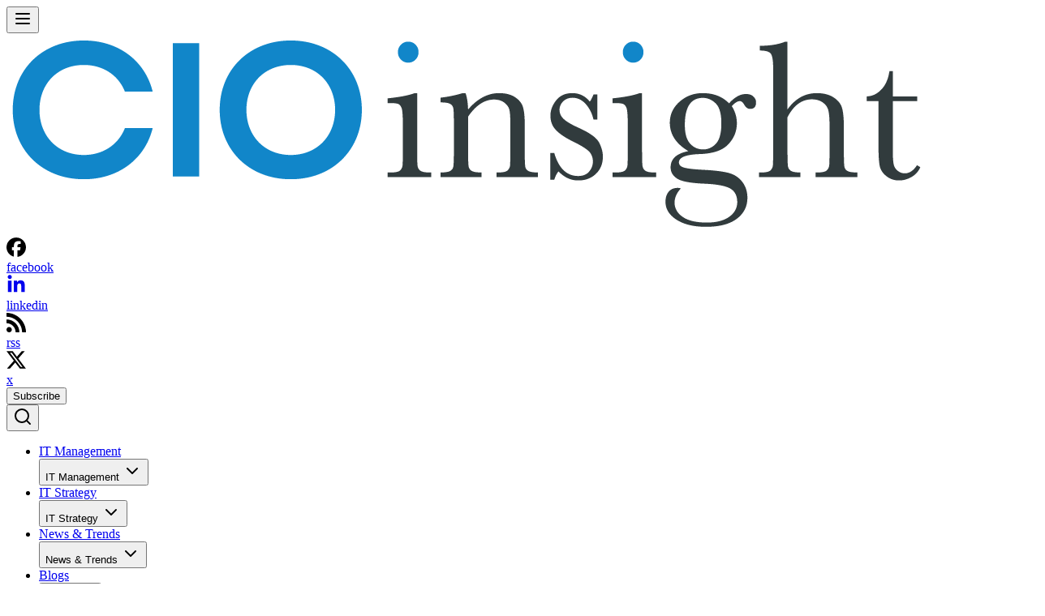

--- FILE ---
content_type: text/html
request_url: https://www.cioinsight.com/blogs/why-wearables-are-here-to-stay/
body_size: 34852
content:
<!DOCTYPE html><html lang="en"> <head><meta name="sentry-trace" content="23a62ff528e04fb99bd6db6ea6286a41-b9a1dfa829e0c90c-1"/>
<meta name="baggage" content="sentry-environment=production,sentry-public_key=d5d72963c38018d43285640d1ac6be6a,sentry-trace_id=23a62ff528e04fb99bd6db6ea6286a41,sentry-org_id=4510313636954112,sentry-sampled=true,sentry-sample_rand=0.1758695885946937,sentry-sample_rate=0.5"/>
<meta name="sentry-route-name" content="%2Fsites%2F%5Bsite%5D%2F%5B...shared%5D"/><meta charset="UTF-8"><meta name="viewport" content="width=device-width, initial-scale=1"><link rel="icon" type="image/x-icon" href="https://www.cioinsight.com/favicon.ico"><link rel="icon" type="image/png" sizes="192x192" href="https://www.cioinsight.com/favicon-192x192.png"><link rel="icon" type="image/png" sizes="96x96" href="https://www.cioinsight.com/favicon-96x96.png"><link rel="icon" type="image/png" sizes="32x32" href="https://www.cioinsight.com/favicon-32x32.png"><link rel="icon" type="image/png" sizes="16x16" href="https://www.cioinsight.com/favicon-16x16.png"><link rel="preconnect" href="https://epsilon.6sense.com" crossorigin=""><link rel="preconnect" href="https://www.cioinsight.com" crossorigin=""><link rel="preconnect" href="https://fonts.gstatic.com" crossorigin=""><link rel="preload" as="image" fetchpriority="high" href="https://assets.cioinsight.com/uploads/2021/09/pexels-cottonbro-5474023-scaled.jpg?w=16" imageSrcset=""><link rel="preload" as="image" fetchpriority="high" href="https://assets.cioinsight.com/uploads/2021/10/DRL-IT-071321-scaled.jpeg?w=16" imageSrcset=""><link rel="preload" as="image" fetchpriority="high" href="https://assets.cioinsight.com/uploads/2021/12/DRL-CGI-121321-scaled.jpeg?w=16" imageSrcset=""><link rel="preload" as="image" fetchpriority="high" href="https://assets.cioinsight.com/uploads/2021/11/DRL-IT-111721-scaled.jpeg?w=16" imageSrcset=""><link rel="preload" as="image" fetchpriority="high" href="https://secure.gravatar.com/avatar/ca5db79a25c29e8f2fce11d10480fb31?d=mm&r=g&w=16" imageSrcset=""><link rel="preload" as="image" fetchpriority="high" href="https://b06260ec.constellation-2bf.pages.dev/_image/?href=%2F_astro%2Fcioinsight.Ty9kjSpN.png&w=1134&h=248&f=webp" imageSrcset="https://b06260ec.constellation-2bf.pages.dev/_image/?href=%2F_astro%2Fcioinsight.Ty9kjSpN.png&w=256&h=56&f=webp 256w, https://b06260ec.constellation-2bf.pages.dev/_image/?href=%2F_astro%2Fcioinsight.Ty9kjSpN.png&w=512&h=112&f=webp 512w"><link rel="preload" href="https://cmp.inmobi.com/choice/vPn77x7pBG57Y/www.cioinsight.com/choice.js?tag_version=V3" as="script"><script async src="https://securepubads.g.doubleclick.net/tag/js/gpt.js" crossorigin="anonymous"></script> <script>(function(){const slots = [{"id":"right-rail-1","unit":"/5055/B2B/IT/cioinsight/blogs/right-rail-1","sizes":[[300,50],[320,50],[300,250],[300,250],[300,600],[160,600]],"sizeMapping":[[0,[[300,50],[320,50],[300,250]]],[768,[[300,250],[300,600],[160,600]]]],"targeting":{"pos":"top","refreshable":"true"},"refreshable":true},{"id":"right-rail-2","unit":"/5055/B2B/IT/cioinsight/blogs/right-rail-2","sizes":[[300,50],[320,50],[300,250],[300,250],[300,600],[160,600]],"sizeMapping":[[0,[[300,50],[320,50],[300,250]]],[768,[[300,250],[300,600],[160,600]]]],"targeting":{"pos":"top","refreshable":"true"},"refreshable":true},{"id":"inline-top","unit":"/5055/B2B/IT/cioinsight/blogs/inline-top","sizes":[[300,50],[320,50],[728,90],[728,90],[970,90],[970,250],[1000,90]],"sizeMapping":[[0,[[300,50],[320,50]]],[768,[[728,90]]],[1240,[[728,90],[970,90],[970,250],[1000,90]]]],"targeting":{"pos":"top","refreshable":"true"},"refreshable":true},{"id":"inline-bottom","unit":"/5055/B2B/IT/cioinsight/blogs/inline-bottom","sizes":[[300,50],[320,50],[728,90],[728,90],[970,90],[970,250],[1000,90]],"sizeMapping":[[0,[[300,50],[320,50]]],[768,[[728,90]]],[1240,[[728,90],[970,90],[970,250],[1000,90]]]],"targeting":{"pos":"top","refreshable":"true"},"refreshable":true},{"id":"sticky-footer","unit":"/5055/B2B/IT/cioinsight/blogs/sticky-footer","sizes":[[300,50],[320,50],[728,90],[728,90],[970,90],[1000,90]],"sizeMapping":[[0,[[300,50],[320,50]]],[768,[[728,90]]],[1240,[[728,90],[970,90],[1000,90]]]],"targeting":{"pos":"sticky","refreshable":"true"},"refreshable":true}];
const targeting = {"env":"prod","stage":"prod","url":"www.cioinsight.com/blogs/why-wearables-are-here-to-stay/","hostname":"www.cioinsight.com","cid":"why-wearables-are-here-to-stay","path":"blogs,why-wearables-are-here-to-stay","kw":"","category":"blogs","topic":"blogs","tax":"audience purchase stage awareness,product mobile,product mobile mobile devices","ptype":"article"};

    window.googletag = window.googletag || { cmd: [] };
    googletag.cmd.push(async () => {
        // slots
        const styles = getComputedStyle(document.documentElement);
        const fontSize = parseFloat(styles.fontSize);

        slots.forEach(({ id, unit, sizes, sizeMapping, targeting = {}, refreshable }) => {
            const slot = window.googletag.defineSlot(unit, sizes, id);

            const mappedSizes = sizeMapping
                .map(([breakpoint, values]) => {
                    if (typeof breakpoint === "string") {
                        // tailwind breakpoint variable
                        const tw = styles.getPropertyValue(breakpoint);
                        breakpoint = tw.includes("em")
                            ? parseFloat(tw) * fontSize // relative sizing
                            : parseFloat(tw); // absolute sizing
                    }
                    return [[breakpoint, 0], values];
                })
                .sort(([[a]], [[b]]) => b - a); // largest to smallest

            slot.defineSizeMapping(mappedSizes);

            // slot level targeting
            Object.entries(targeting).forEach(([key, value]) =>
                slot.setTargeting(key, value),
            );

            slot.setConfig({ targeting: {
                refreshable: refreshable ? 'true' : 'false',
                refresh: "0",
                adrefreshed: "false",
            } })

            slot.addService(googletag.pubads());
        });

        // config
        window.googletag.setConfig({
            singleRequest: true,
            collapseDiv: 'ON_NO_FILL',
            lazyLoad: {
                fetchMarginPercent: 200, // Within 200% of viewport before fetch
                renderMarginPercent: 75, // Within 75% of viewport before render
                mobileScaling: 2.0       // Within 150% of viewport before render
            },
            targeting, // page level targeting
        })

        // refresh logic
        // listener
        window.googletag.pubads().addEventListener("slotRenderEnded", (event) => {
            // refresh exclusions by lineitem ID, configured in GTM
            if ((window.GPT_NO_REFRESH_LINEITEMS ?? []).includes(event.lineItemId)) {
                event.slot.setConfig({ targeting: { refreshable: 'false' } }) // prevent future refresh
            }
        })

        // global refresh interval
        setInterval(() => {
            const slots = window.googletag.pubads().getSlots().filter(slot => {
                // exclude slots that shouldn't refresh
                if (slot.getConfig('targeting').targeting.refreshable?.[0] === 'false') {
                    return false; // explicitly disabled
                }
                
                const element = document.getElementById(slot.getSlotElementId());
                if (!element) {
                    return false; // missing DOM
                }

                const rect = element.getBoundingClientRect();
                const visible = rect.top < window.innerHeight && rect.bottom > 0;

                if (!visible) {
                    return false; // not visible
                }

                const next = 1 + parseInt(slot.getConfig('targeting').targeting.refresh?.[0] ?? '0');
                slot.setConfig({ targeting: { refresh: next.toString(), adrefreshed: 'true' } })

                return true;
            })
            
            if (slots.length) {
                window.googletag.pubads().refresh(slots)
            }
        }, 30_000)

        // start
        window.googletag.enableServices();
    });
})();</script><script>
    (() => {
        window.ngt = window.ngt || { cmd:[] };
        window.ngt.cmd.push(function(){
            window.googletag.cmd.push(() => {
                window.googletag
                    .pubads()
                    .setTargeting(
                        "user_agent",
                        navigator?.userAgent ?? "Unknown User Agent",
                    )
                    .setTargeting(
                        "ngt_company_size",
                        (window.ngt.me.company?.company_size_range ?? "").replaceAll(
                            ",",
                            "",
                        ),
                    );
    
                const tags =
                    window.ngt.me?.body?.me.tags?.map((tag) =>
                        tag.toLowerCase().replaceAll("site.", ""),
                    ) ?? [];
    
                [
                    ["is_datacenter", ["is-datacenter"]],
                    ["is_suspected_bot", ["suspected-bad-bot", "bad-bot"]],
                    ["is_ta_user", ["ta-user-ip"]],
                    ["is_crawler", ["user-agent-blocked"]],
                    ["is_ad_blocked", ["ad-blocked-ip"]],
                ]
                    .filter(([tag, flags]) =>
                        flags.some((flag) => tags.includes(flag)),
                    )
                    .reduce((acc, [tag, flags]) => [...acc, tag], [])
                    .forEach((tag) =>
                        window.googletag.pubads().setTargeting(tag, "true"),
                    );
            })
        })
    })();
</script><script async type="text/javascript" src="https://cmp.inmobi.com/choice/vPn77x7pBG57Y/www.cioinsight.com/choice.js?tag_version=V3"></script><script>(function(){const url = "https://cmp.inmobi.com/choice/vPn77x7pBG57Y/www.cioinsight.com/choice.js?tag_version=V3";
const iabVendorsUrl = "https://cmp.inmobi.com/GVL-v3/vendor-list.json";
const googleAtpUrl = "https://cmp.inmobi.com/tcfv2/google-atp-list.json";

(function() {
  var uspTries = 0;
  var uspTriesLimit = 3;
  
  function makeStub() {
    var TCF_LOCATOR_NAME = '__tcfapiLocator';
    var queue = [];
    var win = window;
    var cmpFrame;

    function addFrame() {
      var doc = win.document;
      var otherCMP = !!(win.frames[TCF_LOCATOR_NAME]);

      if (!otherCMP) {
        if (doc.body) {
          var iframe = doc.createElement('iframe');

          iframe.style.cssText = 'display:none';
          iframe.name = TCF_LOCATOR_NAME;
          doc.body.appendChild(iframe);
        } else {
          setTimeout(addFrame, 5);
        }
      }
      return !otherCMP;
    }

    function tcfAPIHandler() {
      var gdprApplies;
      var args = arguments;

      if (!args.length) {
        return queue;
      } else if (args[0] === 'setGdprApplies') {
        if (
          args.length > 3 &&
          args[2] === 2 &&
          typeof args[3] === 'boolean'
        ) {
          gdprApplies = args[3];
          if (typeof args[2] === 'function') {
            args[2]('set', true);
          }
        }
      } else if (args[0] === 'ping') {
        var retr = {
          gdprApplies: gdprApplies,
          cmpLoaded: false,
          cmpStatus: 'stub'
        };

        if (typeof args[2] === 'function') {
          args[2](retr);
        }
      } else {
        if(args[0] === 'init' && typeof args[3] === 'object') {
          args[3] = Object.assign(args[3], { tag_version: 'V3' });
        }
        queue.push(args);
      }
    }

    function postMessageEventHandler(event) {
      var msgIsString = typeof event.data === 'string';
      var json = {};

      try {
        if (msgIsString) {
          json = JSON.parse(event.data);
        } else {
          json = event.data;
        }
      } catch (ignore) {}

      var payload = json.__tcfapiCall;

      if (payload) {
        window.__tcfapi(
          payload.command,
          payload.version,
          function(retValue, success) {
            var returnMsg = {
              __tcfapiReturn: {
                returnValue: retValue,
                success: success,
                callId: payload.callId
              }
            };
            if (msgIsString) {
              returnMsg = JSON.stringify(returnMsg);
            }
            if (event && event.source && event.source.postMessage) {
              event.source.postMessage(returnMsg, '*');
            }
          },
          payload.parameter
        );
      }
    }

    while (win) {
      try {
        if (win.frames[TCF_LOCATOR_NAME]) {
          cmpFrame = win;
          break;
        }
      } catch (ignore) {}

      if (win === window.top) {
        break;
      }
      win = win.parent;
    }
    if (!cmpFrame) {
      addFrame();
      win.__tcfapi = tcfAPIHandler;
      win.addEventListener('message', postMessageEventHandler, false);
    }
  };

  makeStub();

  function makeGppStub() {
    const CMP_ID = 10;
    const SUPPORTED_APIS = [
      '2:tcfeuv2',
      '6:uspv1',
      '7:usnatv1',
      '8:usca',
      '9:usvav1',
      '10:uscov1',
      '11:usutv1',
      '12:usctv1'
    ];

    window.__gpp_addFrame = function (n) {
      if (!window.frames[n]) {
        if (document.body) {
          var i = document.createElement("iframe");
          i.style.cssText = "display:none";
          i.name = n;
          document.body.appendChild(i);
        } else {
          window.setTimeout(window.__gpp_addFrame, 10, n);
        }
      }
    };
    window.__gpp_stub = function () {
      var b = arguments;
      __gpp.queue = __gpp.queue || [];
      __gpp.events = __gpp.events || [];

      if (!b.length || (b.length == 1 && b[0] == "queue")) {
        return __gpp.queue;
      }

      if (b.length == 1 && b[0] == "events") {
        return __gpp.events;
      }

      var cmd = b[0];
      var clb = b.length > 1 ? b[1] : null;
      var par = b.length > 2 ? b[2] : null;
      if (cmd === "ping") {
        clb(
          {
            gppVersion: "1.1", // must be “Version.Subversion”, current: “1.1”
            cmpStatus: "stub", // possible values: stub, loading, loaded, error
            cmpDisplayStatus: "hidden", // possible values: hidden, visible, disabled
            signalStatus: "not ready", // possible values: not ready, ready
            supportedAPIs: SUPPORTED_APIS, // list of supported APIs
            cmpId: CMP_ID, // IAB assigned CMP ID, may be 0 during stub/loading
            sectionList: [],
            applicableSections: [-1],
            gppString: "",
            parsedSections: {},
          },
          true
        );
      } else if (cmd === "addEventListener") {
        if (!("lastId" in __gpp)) {
          __gpp.lastId = 0;
        }
        __gpp.lastId++;
        var lnr = __gpp.lastId;
        __gpp.events.push({
          id: lnr,
          callback: clb,
          parameter: par,
        });
        clb(
          {
            eventName: "listenerRegistered",
            listenerId: lnr, // Registered ID of the listener
            data: true, // positive signal
            pingData: {
              gppVersion: "1.1", // must be “Version.Subversion”, current: “1.1”
              cmpStatus: "stub", // possible values: stub, loading, loaded, error
              cmpDisplayStatus: "hidden", // possible values: hidden, visible, disabled
              signalStatus: "not ready", // possible values: not ready, ready
              supportedAPIs: SUPPORTED_APIS, // list of supported APIs
              cmpId: CMP_ID, // list of supported APIs
              sectionList: [],
              applicableSections: [-1],
              gppString: "",
              parsedSections: {},
            },
          },
          true
        );
      } else if (cmd === "removeEventListener") {
        var success = false;
        for (var i = 0; i < __gpp.events.length; i++) {
          if (__gpp.events[i].id == par) {
            __gpp.events.splice(i, 1);
            success = true;
            break;
          }
        }
        clb(
          {
            eventName: "listenerRemoved",
            listenerId: par, // Registered ID of the listener
            data: success, // status info
            pingData: {
              gppVersion: "1.1", // must be “Version.Subversion”, current: “1.1”
              cmpStatus: "stub", // possible values: stub, loading, loaded, error
              cmpDisplayStatus: "hidden", // possible values: hidden, visible, disabled
              signalStatus: "not ready", // possible values: not ready, ready
              supportedAPIs: SUPPORTED_APIS, // list of supported APIs
              cmpId: CMP_ID, // CMP ID
              sectionList: [],
              applicableSections: [-1],
              gppString: "",
              parsedSections: {},
            },
          },
          true
        );
      } else if (cmd === "hasSection") {
        clb(false, true);
      } else if (cmd === "getSection" || cmd === "getField") {
        clb(null, true);
      }
      //queue all other commands
      else {
        __gpp.queue.push([].slice.apply(b));
      }
    };
    window.__gpp_msghandler = function (event) {
      var msgIsString = typeof event.data === "string";
      try {
        var json = msgIsString ? JSON.parse(event.data) : event.data;
      } catch (e) {
        var json = null;
      }
      if (typeof json === "object" && json !== null && "__gppCall" in json) {
        var i = json.__gppCall;
        window.__gpp(
          i.command,
          function (retValue, success) {
            var returnMsg = {
              __gppReturn: {
                returnValue: retValue,
                success: success,
                callId: i.callId,
              },
            };
            event.source.postMessage(msgIsString ? JSON.stringify(returnMsg) : returnMsg, "*");
          },
          "parameter" in i ? i.parameter : null,
          "version" in i ? i.version : "1.1"
        );
      }
    };
    if (!("__gpp" in window) || typeof window.__gpp !== "function") {
      window.__gpp = window.__gpp_stub;
      window.addEventListener("message", window.__gpp_msghandler, false);
      window.__gpp_addFrame("__gppLocator");
    }
  };

  makeGppStub();

  var uspStubFunction = function() {
    var arg = arguments;
    if (typeof window.__uspapi !== uspStubFunction) {
      setTimeout(function() {
        if (typeof window.__uspapi !== 'undefined') {
          window.__uspapi.apply(window.__uspapi, arg);
        }
      }, 500);
    }
  };

  var checkIfUspIsReady = function() {
    uspTries++;
    if (window.__uspapi === uspStubFunction && uspTries < uspTriesLimit) {
      console.warn('USP is not accessible');
    } else {
      clearInterval(uspInterval);
    }
  };

  if (typeof window.__uspapi === 'undefined') {
    window.__uspapi = uspStubFunction;
    var uspInterval = setInterval(checkIfUspIsReady, 6000);
  }

  /**
   * DataLayer Push & CCPA Support
   *
   * Version 2.0.7
   */
  (async function () {
    //URLs need to be externalized based on environments, during build update.
    var get_iab_vendors_url = iabVendorsUrl;
    var get_google_atp_url = googleAtpUrl;
    var iab_vendors, iab_vendor_ids, iab_vendor_names;
    var google_vendors, google_vendor_ids, google_vendor_names;
    var google_vendors_arr = [],
        google_vendor_ids_arr = [],
        google_vendor_names_arr = [];
    var iab_vendors_arr = [],
        iab_vendor_ids_arr = [],
        iab_vendor_names_arr = [];
    var non_iab_vendors, non_iab_vendor_ids, non_iab_vendor_names;
    var non_iab_vendors_arr = [],
        non_iab_vendor_ids_arr = [],
        non_iab_vendor_names_arr = [];
    var publisher_consents, publisher_legitimate_interests;
    var purpose_consents, purpose_legitimate_interests;

    function resultToList(a) {
      var b = ",";
      if (a && typeof a === 'object') {
        for (var i in a) {
          if (a[i]) {
            b += i + ",";
          }
        }
      }
      return b;
    }

    /**
     * Get a full list of Non-IAB Vendors, specific to the Quantcast Universal Tag ID, using tcfapi
     */
    function vendors_getNonIABVendorList() {
      window.__tcfapi("getConfig", 2, function (retObj) {
        if (retObj && retObj.hasOwnProperty("nonIabVendorsInfo")) {
          if (
            retObj.nonIabVendorsInfo && retObj.nonIabVendorsInfo.hasOwnProperty(
              "nonIabVendorList",
            )
          ) {
            non_iab_vendors =
              retObj.nonIabVendorsInfo.nonIabVendorList;
            // Dont assume array key = vendor id, set key as vendor id with iab_vendors[i].id
            Object.keys(non_iab_vendors).forEach(function (i) {
              non_iab_vendors_arr[non_iab_vendors[i].vendorId] =
                non_iab_vendors[i].name;
            });
          }
        }
      });
    }

    /**
     * Get a full list of IAB Vendors.
     */
    function vendors_getIABVendorList() {
      var xhttp = new XMLHttpRequest();
      xhttp.onreadystatechange = function () {
        if (this.readyState == 4 && this.status == 200) {
          var res = JSON.parse(this.responseText);
          if (res && res.hasOwnProperty("vendors")) {
            iab_vendors = res.vendors;

            // Dont assume array key = vendor id, set key as vendor id with iab_vendors[i].id
            Object.keys(iab_vendors).forEach(function (i) {
              iab_vendors_arr[iab_vendors[i].id] =
                iab_vendors[i].name;
            });
          }
        }
      };
      xhttp.open("GET", get_iab_vendors_url, true);
      xhttp.send();
    }

    /**
     * Get a full list of google atp list
     */
    function vendors_getGoogleVendorList() {
      var xhttp = new XMLHttpRequest();
      xhttp.onreadystatechange = function () {
        if (this.readyState == 4 && this.status == 200) {
          google_vendors = JSON.parse(this.responseText);
          google_vendors.forEach(function (vendor) {
            google_vendors_arr[vendor.provider_id] =
              vendor.provider_name;
          });
        }
      };
      xhttp.open("GET", get_google_atp_url, true);
      xhttp.send();
    }

    /**
     * CMP Loaded.
     *
     * Push __cmpLoaded event to the data layer.
     */
    function dlSend_tcLoaded(tcData) {
      window.dataLayer = window.dataLayer || [];
      window.dataLayer.push({
        event: "__cmpLoaded",
        __cmpLoaded: true,
        gdpr: tcData ? tcData.gdprApplies : false,
      });
    }

    /**
     * IAB Vendors.
     *
     * Push __cmpIABConsents event to the datalayer, along with iab vendor consent ids.
     */
    function dlSend_consentData(tcData) {
      window.dataLayer = window.dataLayer || [];
      iab_vendor_names_arr = [];
      iab_vendor_ids_arr = [];
      non_iab_vendor_names_arr = [];
      non_iab_vendor_ids_arr = [];
      google_vendor_names_arr = [];
      google_vendor_ids_arr = [];

      if (tcData && tcData.hasOwnProperty("publisher")) {
        if (tcData.publisher && tcData.publisher.hasOwnProperty("consents")) {
          publisher_consents = resultToList(
            tcData.publisher ? tcData.publisher.consents : null,
          );
        }
        publisher_legitimate_interests = resultToList(
          tcData.publisher ? tcData.publisher.legitimateInterests : null,
        );
      }

      if (tcData && tcData.hasOwnProperty("purpose")) {
        if (tcData.purpose && tcData.purpose.hasOwnProperty("consents")) {
          purpose_consents = resultToList(tcData.purpose ? tcData.purpose.consents : null);
        }
        purpose_legitimate_interests = resultToList(
          tcData.purpose ? tcData.purpose.legitimateInterests : null,
        );
      }

      // Run this in an interval (every 0.1s) just in case we are still waiting
      // on the return with our iab_vendors list calls, bail after 10 seconds
      var cnt = 0;
      var interval = setInterval(function () {
        cnt += 1;

        if (cnt === 100) {
          clearInterval(interval);
        }

        if (iab_vendors) {
          clearInterval(interval);

          if (tcData ? tcData.gdprApplies : false) {
            // Create name & id arrays of iab vendors with consent.
            if (tcData && tcData.hasOwnProperty("vendor") && tcData.vendor && tcData.vendor.consents) {
              Object.keys(tcData.vendor.consents).forEach(
                function (vendorId) {
                  if (
                    (tcData.vendor && tcData.vendor.consents ? tcData.vendor.consents[vendorId] : false) ||
                    !tcData.gdprApplies
                  ) {
                    iab_vendor_names_arr[vendorId] =
                      iab_vendors_arr[vendorId];
                    iab_vendor_ids_arr[vendorId] = vendorId;
                  }
                },
              );
            }
          } else {
            // GDPR does not apply, add all vendor names/ids
            iab_vendor_names_arr = iab_vendors_arr;
            iab_vendors_arr.forEach(
              function (vendorName, vendorId) {
                iab_vendor_ids_arr[vendorId] = vendorId;
              },
            );
          }

          if (tcData && tcData.addtlConsent && google_vendors_arr) {
            // Create name and id arrays of google vendors with consent.
            // addtlConsent: "1~39.43.46.55.61.
            // 1~ is the version and the rest are the decoded ids
            var addtlConsentParts = (tcData.addtlConsent || "").split("1~");
            if (addtlConsentParts.length > 1) {
              google_vendor_ids_arr = addtlConsentParts[1].split(".");
            }
            google_vendor_ids_arr &&
              google_vendor_ids_arr.forEach(function (google_id) {
                google_vendor_names_arr.push(
                  google_vendors_arr[google_id],
                );
              });
          }

          // Non IAB Vendors
          window.__tcfapi(
            "getNonIABVendorConsents",
            2,
            function (nonIabConsent, nonIabSuccess) {
              if (nonIabSuccess) {
                if (nonIabConsent.gdprApplies) {
                  // Create name & id arrays of non iab vendors with consent.
                  nonIabConsent.nonIabVendorConsents &&
                    Object.keys(
                      nonIabConsent.nonIabVendorConsents,
                    ).forEach(function (vendorId) {
                      if (
                        nonIabConsent
                          .nonIabVendorConsents[
                          vendorId
                        ] ||
                        !nonIabConsent.gdprApplies
                      ) {
                        non_iab_vendor_names_arr[
                          vendorId
                        ] =
                          non_iab_vendors_arr[
                            vendorId
                          ];
                        non_iab_vendor_ids_arr[
                          vendorId
                        ] = vendorId;
                      }
                    });
                } else {
                  // GDPR does not apply, add all non iab vendor names/ids
                  non_iab_vendor_names_arr =
                    non_iab_vendors_arr;
                  non_iab_vendors_arr.forEach(
                    function (vendorName, vendorId) {
                      non_iab_vendor_ids_arr[vendorId] =
                        vendorId;
                    },
                  );
                }
              }

              // Join our array values, skipping empty items and joing them with a delimiter
              iab_vendor_names = iab_vendor_names_arr
                .filter(Boolean)
                .join("|");
              iab_vendor_ids = iab_vendor_ids_arr
                .filter(Boolean)
                .join(",");
              google_vendor_names = google_vendor_names_arr
                .filter(Boolean)
                .join("|");
              google_vendor_ids = google_vendor_ids_arr
                .filter(Boolean)
                .join("|");
              non_iab_vendor_names = non_iab_vendor_names_arr
                .filter(Boolean)
                .join("|");
              non_iab_vendor_ids = non_iab_vendor_ids_arr
                .filter(Boolean)
                .join(",");

              // Push __cmpIABConsents signals to the data layer.
              window.dataLayer.push({
                event: "__cmpConsents",
                __cmpConsents: {
                  iabVendorConsentIds: iab_vendor_ids,
                  iabVendorsWithConsent: iab_vendor_names,
                  nonIABVendorConsentIds: non_iab_vendor_ids,
                  nonIABVendorsWithConsent:
                    non_iab_vendor_names,
                  googleVendorConsentIds: google_vendor_ids,
                  googleVendorsWithConsent:
                    google_vendor_names,
                  gdpr: tcData ? tcData.gdprApplies : false,
                  publisherConsents: publisher_consents,
                  publisherLegitimateInterests:
                    publisher_legitimate_interests,
                  purposeConsents: purpose_consents,
                  purposeLegitimateInterests:
                    purpose_legitimate_interests,
                },
              });
            },
          );
        }
      }, 100);
    }

    /**
     * CCPA footer message.
     */
    function ccpa_footerMsg(tcData) {
      window.__uspapi("uspPing", 1, function (obj, status) {
        var footer_msg = document.getElementById("choice-footer-msg"); // get the footer container for our CCPA message

        if (status && obj.mode.includes("USP") && footer_msg !== null) {
          footer_msg.innerHTML =
            footer_msg.innerHTML +
            "We use cookies" +
            " and other data collection technologies" +
            " to provide the best experience for our customers. You may request" +
            " that your data not be shared with third parties here: " +
            '<a href="#" onclick="window.__uspapi(\'displayUspUi\');"' +
            ">Do Not Sell My Data</a>" +
            ".";

          // Add the 'ccpa-msg-added' class to the container for post message add styling.
          footer_msg.classList.add("ccpa-msg-added");

          window.__uspapi("setUspDftData", 1, function (obj, status) {
            if (!status) {
              console.log("Error: USP string not updated!");
            }
          });
        }
      });
    }

    // Only get the IAB and Non-IAB vendor lists if the the Data layer push functionality
    // is enabled, otherwise we do not need the vendor lists.
    window.__tcfapi(
      "addEventListener",
      2,
      function (getConfig, listenerSuccess) {
        vendors_getIABVendorList(); // Get global IAB vendor list
        vendors_getGoogleVendorList(); // Get google vendor list
        vendors_getNonIABVendorList(); // Get UTID specific Non-IAB vendors
      },
    );

    // CCPA
    ccpa_footerMsg();

    // Add our main listener.
    window.__tcfapi(
      "addEventListener",
      2,
      function (tcData, listenerSuccess) {
        if (listenerSuccess) {
          /**
           * User Visits:
           * 1st visit/no cookie = 'cmpuishown' called and then 'useractioncomplete' after user make their selection
           * Repeat visit/has cookie = only 'tcloaded' is called as the UI does not show unless the user clicks to show
           */

          switch (tcData ? tcData.eventStatus : null) {
            case "cmpuishown":
              // Data Layer
              dlSend_tcLoaded(tcData);
              break;

            case "tcloaded":
              // Data Layer
              if (tcData ? tcData.gdprApplies : false) {
                dlSend_tcLoaded(tcData);
                dlSend_consentData(tcData);
              }
              break;

            case "useractioncomplete":
              // Data Layer
              dlSend_consentData(tcData);
              break;
          }
        }
      },
    );
  })();
})();
})();</script>        <link rel="apple-touch-icon" sizes="180x180" href="https://www.cioinsight.com/apple-touch-icon.png"> <link rel="manifest" href="https://www.cioinsight.com/site.webmanifest">    <link rel="alternate" type="application/rss+xml" title="CIO Insight » Feed" href="https://www.cioinsight.com/feed/"> <link rel="alternate" type="application/rss+xml" title="CIO Insight » Comments Feed" href="https://www.cioinsight.com/comments/feed/"> <style>:root {
    --theme-primary: #1186C9;
    --theme-secondary: #313b3d;
    --theme-tertiary: #CF6B51;
    --theme-quaternary: #F5F8FF;
    --theme-primary-foreground: #ffffff;
    --theme-secondary-foreground: #ffffff;
    --theme-tertiary-foreground: #ffffff;
    --theme-quaternary-foreground: #000000;
    --theme-foreground: black;
}</style>  <title>Why Wearables Are Here to Stay | CIO Insight</title><meta name="title" content="Why Wearables Are Here to Stay | CIO Insight"><meta name="description" content="Wearables are rapidly advancing from the realm of science fiction into everyday use. We're seeing a proliferation of smart watches, fitness trackers,"><meta name="robots" content="index, follow, max-snippet:-1, max-image-preview:large, max-video-preview:-1"><meta property="og:locale" content="en_US"><meta property="og:type" content="article"><meta property="og:title" content="Why Wearables Are Here to Stay | CIO Insight"><meta property="og:description" content="Wearables are rapidly advancing from the realm of science fiction into everyday use. We're seeing a proliferation of smart watches, fitness trackers,"><meta property="og:url" content="https://www.cioinsight.com/blogs/why-wearables-are-here-to-stay/"><meta property="og:site_name" content="CIO Insight"><meta property="article:publisher" content="https://www.facebook.com/cioinsight/"><meta property="article:published_time" content="2016-07-20T10:23:00+00:00"><meta property="article:modified_time" content="2021-05-12T14:37:09+00:00"><meta name="author" content="Samuel Greengard"><meta property="og:image" content="https://assets.cioinsight.com/uploads/2021/05/CIOinsight_logo_MainLogo-copy-2.png"><meta property="og:image:width" content="1134"><meta property="og:image:height" content="243"><meta property="og:image:type" content="image/png"><meta name="twitter:card" content="summary_large_image"><meta name="twitter:site" content="https://x.com/cioinsight"><meta name="twitter:label1" content="Written by"><meta name="twitter:data1" content="Samuel Greengard"><meta name="twitter:label2" content="Est. reading time"><meta name="twitter:data2" content="2 minutes"><link rel="canonical" href="https://www.cioinsight.com/blogs/why-wearables-are-here-to-stay/"><script type="application/ld+json" class="yoast-schema-graph">{"@context":"https://schema.org","@graph":[{"@type":"Article","@id":"https://www.cioinsight.com/blogs/why-wearables-are-here-to-stay/#article","isPartOf":{"@id":"https://www.cioinsight.com/blogs/why-wearables-are-here-to-stay/"},"author":{"name":"Samuel Greengard","@id":"https://www.cioinsight.com/#/schema/person/8c3a6c57683ee03358fd26851a4ed7d8"},"headline":"Why Wearables Are Here to Stay","datePublished":"2016-07-20T10:23:00+00:00","dateModified":"2021-05-12T14:37:09+00:00","mainEntityOfPage":{"@id":"https://www.cioinsight.com/blogs/why-wearables-are-here-to-stay/"},"wordCount":433,"publisher":{"@id":"https://www.cioinsight.com/#organization"},"articleSection":["Blogs"],"inLanguage":"en-US"},{"@type":"WebPage","@id":"https://www.cioinsight.com/blogs/why-wearables-are-here-to-stay/","url":"https://www.cioinsight.com/blogs/why-wearables-are-here-to-stay/","name":"Why Wearables Are Here to Stay | CIO Insight","isPartOf":{"@id":"https://www.cioinsight.com/#website"},"datePublished":"2016-07-20T10:23:00+00:00","dateModified":"2021-05-12T14:37:09+00:00","description":"Wearables are rapidly advancing from the realm of science fiction into everyday use. We're seeing a proliferation of smart watches, fitness trackers,","breadcrumb":{"@id":"https://www.cioinsight.com/blogs/why-wearables-are-here-to-stay/#breadcrumb"},"inLanguage":"en-US","potentialAction":[{"@type":"ReadAction","target":["https://www.cioinsight.com/blogs/why-wearables-are-here-to-stay/"]}]},{"@type":"BreadcrumbList","@id":"https://www.cioinsight.com/blogs/why-wearables-are-here-to-stay/#breadcrumb","itemListElement":[{"@type":"ListItem","position":1,"name":"Home","item":"https://www.cioinsight.com/"},{"@type":"ListItem","position":2,"name":"Why Wearables Are Here to Stay"}]},{"@type":"WebSite","@id":"https://www.cioinsight.com/#website","url":"https://www.cioinsight.com/","name":"CIO Insight","description":"The Voice of the CIO Community","publisher":{"@id":"https://www.cioinsight.com/#organization"},"potentialAction":[{"@type":"SearchAction","target":{"@type":"EntryPoint","urlTemplate":"https://www.cioinsight.com/?s={search_term_string}"},"query-input":{"@type":"PropertyValueSpecification","valueRequired":true,"valueName":"search_term_string"}}],"inLanguage":"en-US"},{"@type":"Organization","@id":"https://www.cioinsight.com/#organization","name":"CIO Insight","url":"https://www.cioinsight.com/","logo":{"@type":"ImageObject","inLanguage":"en-US","@id":"https://www.cioinsight.com/#/schema/logo/image/","url":"https://assets.cioinsight.com/uploads/2021/05/CIOinsight_logo_MobileLogo-copy-2.png","contentUrl":"https://assets.cioinsight.com/uploads/2021/05/CIOinsight_logo_MobileLogo-copy-2.png","width":751,"height":166,"caption":"CIO Insight"},"image":{"@id":"https://www.cioinsight.com/#/schema/logo/image/"},"sameAs":["https://www.facebook.com/cioinsight/","https://x.com/CIOInsight","https://www.linkedin.com/company/cio-insight/"]},{"@type":"Person","@id":"https://www.cioinsight.com/#/schema/person/8c3a6c57683ee03358fd26851a4ed7d8","name":"Samuel Greengard","image":{"@type":"ImageObject","inLanguage":"en-US","@id":"https://www.cioinsight.com/#/schema/person/image/","url":"https://secure.gravatar.com/avatar/ca5db79a25c29e8f2fce11d10480fb31?s=96&d=mm&r=g","contentUrl":"https://secure.gravatar.com/avatar/ca5db79a25c29e8f2fce11d10480fb31?s=96&d=mm&r=g","caption":"Samuel Greengard"},"description":"Samuel Greengard writes about business, technology and other topics. His book, The Internet of Things (MIT Press) was released in the spring of 2015.","url":"https://www.cioinsight.com/author/samuel-greengard/"}]}</script><script type="application/ld+json">{"@context":"https://schema.org","@type":"BreadcrumbList","itemListElement":[{"@type":"ListItem","position":1,"item":{"@type":"WebSite","@id":"https://www.cioinsight.com/","name":"Home"}},{"@type":"ListItem","position":2,"item":{"@type":"WebPage","@id":"https://www.cioinsight.com/blogs/","name":"Blogs"}}]}</script>  <link rel="stylesheet" href="https://b06260ec.constellation-2bf.pages.dev/_astro/article.BbNv4GHG.css">
<link rel="stylesheet" href="https://b06260ec.constellation-2bf.pages.dev/_astro/_article_.BTUWmspN.css">
<style>.checkbox input{margin-right:.75rem;cursor:pointer;-webkit-appearance:none;appearance:none;background-color:#fff;margin:2px;font:inherit;color:currentColor;width:1.5rem;height:1.5rem;min-width:1.5rem;min-height:1.5rem;border-radius:.4em;transform:translateY(-.075em);display:grid;place-content:center}.checkbox input:before{content:"";width:.65em;height:.65em;clip-path:polygon(14% 44%,0 65%,50% 100%,100% 16%,80% 0%,43% 62%);transform:scale(0);transform-origin:bottom left;transition:.12s transform ease-in-out;box-shadow:inset 1em 1em var(--color-primary);background-color:CanvasText}.checkbox input:checked:before{transform:scale(1)}.checkbox input:focus{outline:max(2px,.15em) solid var(--color-primary);outline-offset:max(2px,.15em)}.expand-enter-active,.expand-leave-active{transition:all .3s ease-in-out;max-height:200px}.expand-enter-from,.expand-leave-to{max-height:0;padding-top:0;padding-bottom:0;opacity:0}.expand-enter-to,.expand-leave-from{max-height:200px;opacity:1}
</style>
<link rel="stylesheet" href="https://b06260ec.constellation-2bf.pages.dev/_astro/_article_.CfL6J0HH.css">
<style>/*! tailwindcss v4.1.16 | MIT License | https://tailwindcss.com */@layer properties{@supports (((-webkit-hyphens:none)) and (not (margin-trim:inline))) or ((-moz-orient:inline) and (not (color:rgb(from red r g b)))){[data-v-7d5fecb5],[data-v-7d5fecb5]:before,[data-v-7d5fecb5]:after,[data-v-7d5fecb5]::backdrop{--tw-font-weight:initial}}}.header[data-v-7d5fecb5]{--tw-font-weight:var(--font-weight-bold,700);font-size:20px;font-weight:var(--font-weight-bold,700)}.accordion-panel.expanded[data-v-7d5fecb5]{margin-bottom:calc(var(--spacing,.25rem)*4);grid-template-rows:1fr!important}@property --tw-font-weight{syntax:"*";inherits:false}
.ticker-text[data-v-34ac2891]{transition:transform .2s ease}.ticker-text.ticker-scrolling[data-v-34ac2891]{animation:ticker-scroll-34ac2891 .4s ease-in-out;animation-fill-mode:forwards}@keyframes ticker-scroll-34ac2891{0%{transform:translate(0)}to{transform:translate(var(--scroll-distance, 0))}}
.glide{position:relative;width:100%;box-sizing:border-box}.glide *{box-sizing:inherit}.glide__track{overflow:hidden}.glide__slides{position:relative;width:100%;list-style:none;backface-visibility:hidden;transform-style:preserve-3d;touch-action:pan-Y;overflow:hidden;margin:0;padding:0;white-space:nowrap;display:flex;flex-wrap:nowrap;will-change:transform}.glide__slides--dragging{user-select:none}.glide__slide{width:100%;height:100%;flex-shrink:0;white-space:normal;user-select:none;-webkit-touch-callout:none;-webkit-tap-highlight-color:transparent}.glide__slide a{user-select:none;-webkit-user-drag:none;-moz-user-select:none;-ms-user-select:none}.glide__arrows,.glide__bullets{-webkit-touch-callout:none;user-select:none}.glide--rtl{direction:rtl}.glide__arrow{position:absolute;display:block;top:50%;z-index:2;color:#fff;text-transform:uppercase;padding:9px 12px;background-color:transparent;border:2px solid rgba(255,255,255,.5);border-radius:4px;box-shadow:0 .25em .5em #0000001a;text-shadow:0 .25em .5em rgba(0,0,0,.1);opacity:1;cursor:pointer;transition:opacity .15s ease,border .3s ease-in-out;transform:translateY(-50%);line-height:1}.glide__arrow:focus{outline:none}.glide__arrow:hover{border-color:#fff}.glide__arrow--left{left:2em}.glide__arrow--right{right:2em}.glide__arrow--disabled{opacity:.33}.glide__bullets{position:absolute;z-index:2;bottom:2em;left:50%;display:inline-flex;list-style:none;transform:translate(-50%)}.glide__bullet{background-color:#ffffff80;width:9px;height:9px;padding:0;border-radius:50%;border:2px solid transparent;transition:all .3s ease-in-out;cursor:pointer;line-height:0;box-shadow:0 .25em .5em #0000001a;margin:0 .25em}.glide__bullet:focus{outline:none}.glide__bullet:hover,.glide__bullet:focus{border:2px solid #fff;background-color:#ffffff80}.glide__bullet--active{background-color:#fff}.glide--swipeable{cursor:grab;cursor:-moz-grab;cursor:-webkit-grab}.glide--dragging{cursor:grabbing;cursor:-moz-grabbing;cursor:-webkit-grabbing}/*! tailwindcss v4.1.16 | MIT License | https://tailwindcss.com */.glide[data-astro-cid-zs6k2ebs],.glide__track[data-astro-cid-zs6k2ebs]{width:100%}.glide__slide[data-astro-cid-zs6k2ebs]{flex:none!important;width:auto!important}.glide[data-astro-cid-zs6k2ebs] .glide__bullet--active[data-astro-cid-zs6k2ebs]>.bullet[data-astro-cid-zs6k2ebs]{background:var(--color-primary)}
</style>
<link rel="stylesheet" href="https://b06260ec.constellation-2bf.pages.dev/_astro/_article_.DYnNHb2k.css">
<link rel="stylesheet" href="https://b06260ec.constellation-2bf.pages.dev/_astro/_article_.D9kmRzEO.css"><script type="module" src="https://b06260ec.constellation-2bf.pages.dev/_astro/page.EfKQyRPh.js"></script><style>astro-island,astro-slot,astro-static-slot{display:contents}</style><style type="text/css">#inline-top:not([data-loaded]) { min-width: 300px; max-width: 320px; min-height: 50px; max-height: 50px; }
@media screen and (min-width: 768px) { #inline-top:not([data-loaded]) { min-width: 728px; max-width: 728px; min-height: 90px; max-height: 90px; } }
@media screen and (min-width: 1240px) { #inline-top:not([data-loaded]) { min-width: 728px; max-width: 1000px; min-height: 90px; max-height: 250px; } }</style><style type="text/css">#right-rail-1:not([data-loaded]) { min-width: 300px; max-width: 320px; min-height: 50px; max-height: 250px; }
@media screen and (min-width: 768px) { #right-rail-1:not([data-loaded]) { min-width: 160px; max-width: 300px; min-height: 250px; max-height: 600px; } }</style><style type="text/css">#right-rail-2:not([data-loaded]) { min-width: 300px; max-width: 320px; min-height: 50px; max-height: 250px; }
@media screen and (min-width: 768px) { #right-rail-2:not([data-loaded]) { min-width: 160px; max-width: 300px; min-height: 250px; max-height: 600px; } }</style><style type="text/css">#inline-bottom:not([data-loaded]) { min-width: 300px; max-width: 320px; min-height: 50px; max-height: 50px; }
@media screen and (min-width: 768px) { #inline-bottom:not([data-loaded]) { min-width: 728px; max-width: 728px; min-height: 90px; max-height: 90px; } }
@media screen and (min-width: 1240px) { #inline-bottom:not([data-loaded]) { min-width: 728px; max-width: 1000px; min-height: 90px; max-height: 250px; } }</style><style type="text/css">#sticky-footer:not([data-loaded]) { min-width: 300px; max-width: 320px; min-height: 50px; max-height: 50px; }
@media screen and (min-width: 768px) { #sticky-footer:not([data-loaded]) { min-width: 728px; max-width: 728px; min-height: 90px; max-height: 90px; } }
@media screen and (min-width: 1240px) { #sticky-footer:not([data-loaded]) { min-width: 728px; max-width: 1000px; min-height: 90px; max-height: 90px; } }</style></head> <body class="skybox-auto-collapse">  <script>(()=>{var l=(n,t)=>{let i=async()=>{await(await n())()},e=typeof t.value=="object"?t.value:void 0,s={timeout:e==null?void 0:e.timeout};"requestIdleCallback"in window?window.requestIdleCallback(i,s):setTimeout(i,s.timeout||200)};(self.Astro||(self.Astro={})).idle=l;window.dispatchEvent(new Event("astro:idle"));})();</script><script>(()=>{var A=Object.defineProperty;var g=(i,o,a)=>o in i?A(i,o,{enumerable:!0,configurable:!0,writable:!0,value:a}):i[o]=a;var d=(i,o,a)=>g(i,typeof o!="symbol"?o+"":o,a);{let i={0:t=>m(t),1:t=>a(t),2:t=>new RegExp(t),3:t=>new Date(t),4:t=>new Map(a(t)),5:t=>new Set(a(t)),6:t=>BigInt(t),7:t=>new URL(t),8:t=>new Uint8Array(t),9:t=>new Uint16Array(t),10:t=>new Uint32Array(t),11:t=>1/0*t},o=t=>{let[l,e]=t;return l in i?i[l](e):void 0},a=t=>t.map(o),m=t=>typeof t!="object"||t===null?t:Object.fromEntries(Object.entries(t).map(([l,e])=>[l,o(e)]));class y extends HTMLElement{constructor(){super(...arguments);d(this,"Component");d(this,"hydrator");d(this,"hydrate",async()=>{var b;if(!this.hydrator||!this.isConnected)return;let e=(b=this.parentElement)==null?void 0:b.closest("astro-island[ssr]");if(e){e.addEventListener("astro:hydrate",this.hydrate,{once:!0});return}let c=this.querySelectorAll("astro-slot"),n={},h=this.querySelectorAll("template[data-astro-template]");for(let r of h){let s=r.closest(this.tagName);s!=null&&s.isSameNode(this)&&(n[r.getAttribute("data-astro-template")||"default"]=r.innerHTML,r.remove())}for(let r of c){let s=r.closest(this.tagName);s!=null&&s.isSameNode(this)&&(n[r.getAttribute("name")||"default"]=r.innerHTML)}let p;try{p=this.hasAttribute("props")?m(JSON.parse(this.getAttribute("props"))):{}}catch(r){let s=this.getAttribute("component-url")||"<unknown>",v=this.getAttribute("component-export");throw v&&(s+=` (export ${v})`),console.error(`[hydrate] Error parsing props for component ${s}`,this.getAttribute("props"),r),r}let u;await this.hydrator(this)(this.Component,p,n,{client:this.getAttribute("client")}),this.removeAttribute("ssr"),this.dispatchEvent(new CustomEvent("astro:hydrate"))});d(this,"unmount",()=>{this.isConnected||this.dispatchEvent(new CustomEvent("astro:unmount"))})}disconnectedCallback(){document.removeEventListener("astro:after-swap",this.unmount),document.addEventListener("astro:after-swap",this.unmount,{once:!0})}connectedCallback(){if(!this.hasAttribute("await-children")||document.readyState==="interactive"||document.readyState==="complete")this.childrenConnectedCallback();else{let e=()=>{document.removeEventListener("DOMContentLoaded",e),c.disconnect(),this.childrenConnectedCallback()},c=new MutationObserver(()=>{var n;((n=this.lastChild)==null?void 0:n.nodeType)===Node.COMMENT_NODE&&this.lastChild.nodeValue==="astro:end"&&(this.lastChild.remove(),e())});c.observe(this,{childList:!0}),document.addEventListener("DOMContentLoaded",e)}}async childrenConnectedCallback(){let e=this.getAttribute("before-hydration-url");e&&await import(e),this.start()}async start(){let e=JSON.parse(this.getAttribute("opts")),c=this.getAttribute("client");if(Astro[c]===void 0){window.addEventListener(`astro:${c}`,()=>this.start(),{once:!0});return}try{await Astro[c](async()=>{let n=this.getAttribute("renderer-url"),[h,{default:p}]=await Promise.all([import(this.getAttribute("component-url")),n?import(n):()=>()=>{}]),u=this.getAttribute("component-export")||"default";if(!u.includes("."))this.Component=h[u];else{this.Component=h;for(let f of u.split("."))this.Component=this.Component[f]}return this.hydrator=p,this.hydrate},e,this)}catch(n){console.error(`[astro-island] Error hydrating ${this.getAttribute("component-url")}`,n)}}attributeChangedCallback(){this.hydrate()}}d(y,"observedAttributes",["props"]),customElements.get("astro-island")||customElements.define("astro-island",y)}})();</script><script>(()=>{var a=(s,i,o)=>{let r=async()=>{await(await s())()},t=typeof i.value=="object"?i.value:void 0,c={rootMargin:t==null?void 0:t.rootMargin},n=new IntersectionObserver(e=>{for(let l of e)if(l.isIntersecting){n.disconnect(),r();break}},c);for(let e of o.children)n.observe(e)};(self.Astro||(self.Astro={})).visible=a;window.dispatchEvent(new Event("astro:visible"));})();</script><script>(()=>{var e=async t=>{await(await t())()};(self.Astro||(self.Astro={})).load=e;window.dispatchEvent(new Event("astro:load"));})();</script>  <noscript><iframe src="https://www.googletagmanager.com/ns.html?id=GTM-NR3XXWX8" height="0" width="0" style="display:none;visibility:hidden" title="Google tag manageer noscript tag"></iframe></noscript><script>(function(){const gtmId = "GTM-NR3XXWX8";

    ;(function (w, d, s, l, i) {
        w[l] = w[l] || []
        w[l].push({
            "gtm.start": new Date().getTime(),
            event: "gtm.js",
        })
        const f = d.getElementsByTagName(s)[0],
            j = d.createElement(s),
            dl = l != "dataLayer" ? "&l=" + l : ""
        j.async = true
        j.src = "https://www.googletagmanager.com/gtm.js?id=" + i + dl
        // j.type = "text/partytown"
        f.parentNode.insertBefore(j, f)
    })(window, document, "script", "dataLayer", gtmId)
})();</script> <div id="skybox" data-unit-base="/5055/B2B/IT/cioinsight" data-category="blogs" class="static top-0 left-0 right-0 w-screen z-[200] skybox skybox-closeBtn skybox-collapseBtn"><script type="module">(function(){try{var e=typeof window<"u"?window:typeof global<"u"?global:typeof globalThis<"u"?globalThis:typeof self<"u"?self:{};e.SENTRY_RELEASE={id:"11800b8d0297f32ec80cd9623ee4c87f3678b650"}}catch{}})();try{(function(){var e=typeof window<"u"?window:typeof global<"u"?global:typeof globalThis<"u"?globalThis:typeof self<"u"?self:{},t=new e.Error().stack;t&&(e._sentryDebugIds=e._sentryDebugIds||{},e._sentryDebugIds[t]="7c6801a4-cc7d-4184-8fd3-9da3ba2a60e9",e._sentryDebugIdIdentifier="sentry-dbid-7c6801a4-cc7d-4184-8fd3-9da3ba2a60e9")})()}catch{}(()=>{const e=document.getElementById("skybox"),t=e?.dataset.unitBase,n=e?.dataset.category;if(!t){console.error("Skybox ad: missing unit base");return}window.googletag=window.googletag||{cmd:[]},window.googletag.cmd.push(function(){window.googletag.pubads().addEventListener("slotRenderEnded",d=>{if(d.slot.getSlotElementId()==="skybox"){const o=document.querySelector("#skybox iframe"),s=o?o.offsetHeight:0;document.dispatchEvent(new CustomEvent("skybox-ad-ready",{detail:{height:s}})),o&&window.ResizeObserver&&new ResizeObserver(i=>{for(const a of i){const g=a.contentRect.height;document.dispatchEvent(new CustomEvent("skybox-ad-height-changed",{detail:{height:g}}))}}).observe(o)}}),window.googletag&&window.googletag.defineSlot(`${t}/${n?n+"/":""}skybox`,[5,5],"skybox")?.addService(window.googletag.pubads())?.setConfig({targeting:{refreshable:"false"}})})})();</script></div><script type="module">(function(){try{var e=typeof window<"u"?window:typeof global<"u"?global:typeof globalThis<"u"?globalThis:typeof self<"u"?self:{};e.SENTRY_RELEASE={id:"11800b8d0297f32ec80cd9623ee4c87f3678b650"}}catch{}})();try{(function(){var e=typeof window<"u"?window:typeof global<"u"?global:typeof globalThis<"u"?globalThis:typeof self<"u"?self:{},d=new e.Error().stack;d&&(e._sentryDebugIds=e._sentryDebugIds||{},e._sentryDebugIds[d]="964ad0da-161f-4839-bd7c-631d9f9e9de9",e._sentryDebugIdIdentifier="sentry-dbid-964ad0da-161f-4839-bd7c-631d9f9e9de9")})()}catch{}googletag.cmd.push(function(){googletag.display("skybox")});</script><div class="fixed top-0 left-0 right-0 z-1000 bg-white shadow-sm transition-transform duration-300 ease-in-out" id="main-navigation"> <div class="border-t-[19px] border-primary"> <div class="flex items-center justify-between h-[60px] px-2 md:px-4 self-center w-full max-w-[min(100%,1200px)] mx-auto"> <div class="pl-4 mr-4 md:hidden"> <astro-island uid="Z1ccIPx" prefix="s42" component-url="https://b06260ec.constellation-2bf.pages.dev/_astro/MobileNavigation.BWrDdEP4.js" component-export="default" renderer-url="https://b06260ec.constellation-2bf.pages.dev/_astro/client.UBcdw5iT.js" props="{&quot;class&quot;:[0],&quot;data-mobile-navigation&quot;:[0,true]}" ssr="" client="visible" opts="{&quot;name&quot;:&quot;MobileNavigationVue&quot;,&quot;value&quot;:true}" await-children=""><div data-mobile-navigation="true" data-v-a115ff3f=""><button class="aspect-square h-full flex items-center justify-center cursor-pointer" aria-label="Open navigation menu" data-v-a115ff3f=""><!----><!--[--><svg xmlns="http://www.w3.org/2000/svg" width="24" height="24" viewBox="0 0 24 24" fill="none" stroke="currentColor" stroke-width="2" stroke-linecap="round" stroke-linejoin="round" class="lucide h-[30px] w-[30px] lucide-menu-icon lucide-menu" aria-hidden="true" data-v-a115ff3f=""><path d="M4 12h16" /><path d="M4 18h16" /><path d="M4 6h16" /></svg><!--]--></button><div class="w-screen absolute top-[79px] left-0 bg-white z-100 h-[calc(100vh-79px)] overflow-y-auto overscroll-contain pb-[100px]" style="display:none;" data-v-a115ff3f=""><ul class="flex flex-col justify-center p-[20px] gap-4 text-[21px] font-bold" data-v-a115ff3f=""><!--[--><astro-slot name="navigation-items"><li class="w-full"> <button class="w-full py-2 text-secondary hover:text-primary text-left flex items-center gap-2" data-nav-item="0"> IT Management <svg xmlns="http://www.w3.org/2000/svg" width="24" height="24" viewBox="0 0 24 24" fill="none" stroke="currentColor" stroke-width="2" stroke-linecap="round" stroke-linejoin="round" class="lucide w-5 h-5 lucide-chevron-right-icon lucide-chevron-right" aria-hidden="true"><path d="m9 18 6-6-6-6" /></svg> </button> </li><li class="w-full"> <button class="w-full py-2 text-secondary hover:text-primary text-left flex items-center gap-2" data-nav-item="1"> IT Strategy <svg xmlns="http://www.w3.org/2000/svg" width="24" height="24" viewBox="0 0 24 24" fill="none" stroke="currentColor" stroke-width="2" stroke-linecap="round" stroke-linejoin="round" class="lucide w-5 h-5 lucide-chevron-right-icon lucide-chevron-right" aria-hidden="true"><path d="m9 18 6-6-6-6" /></svg> </button> </li><li class="w-full"> <button class="w-full py-2 text-secondary hover:text-primary text-left flex items-center gap-2" data-nav-item="2"> News &amp; Trends <svg xmlns="http://www.w3.org/2000/svg" width="24" height="24" viewBox="0 0 24 24" fill="none" stroke="currentColor" stroke-width="2" stroke-linecap="round" stroke-linejoin="round" class="lucide w-5 h-5 lucide-chevron-right-icon lucide-chevron-right" aria-hidden="true"><path d="m9 18 6-6-6-6" /></svg> </button> </li><li class="w-full"> <button class="w-full py-2 text-secondary hover:text-primary text-left flex items-center gap-2" data-nav-item="3"> Blogs <svg xmlns="http://www.w3.org/2000/svg" width="24" height="24" viewBox="0 0 24 24" fill="none" stroke="currentColor" stroke-width="2" stroke-linecap="round" stroke-linejoin="round" class="lucide w-5 h-5 lucide-chevron-right-icon lucide-chevron-right" aria-hidden="true"><path d="m9 18 6-6-6-6" /></svg> </button> </li><li class="w-full"> <button class="w-full py-2 text-secondary hover:text-primary text-left flex items-center gap-2" data-nav-item="4"> Case Studies <svg xmlns="http://www.w3.org/2000/svg" width="24" height="24" viewBox="0 0 24 24" fill="none" stroke="currentColor" stroke-width="2" stroke-linecap="round" stroke-linejoin="round" class="lucide w-5 h-5 lucide-chevron-right-icon lucide-chevron-right" aria-hidden="true"><path d="m9 18 6-6-6-6" /></svg> </button> </li><li class="w-full"> <button class="w-full py-2 text-secondary hover:text-primary text-left flex items-center gap-2" data-nav-item="5"> Books for CIOs <svg xmlns="http://www.w3.org/2000/svg" width="24" height="24" viewBox="0 0 24 24" fill="none" stroke="currentColor" stroke-width="2" stroke-linecap="round" stroke-linejoin="round" class="lucide w-5 h-5 lucide-chevron-right-icon lucide-chevron-right" aria-hidden="true"><path d="m9 18 6-6-6-6" /></svg> </button> </li><div class="mt-4"> <a href="/newsletter/"> <button class="button cursor-pointer min-h-[30px] text-[12px]/[16px] tracking-[1.2px] font-semibold font-mono px-4 rounded-full flex items-center transition uppercase gap-[10px] py-1 text-primary border-2 border-primary hover:bg-primary hover:text-primary-foreground"> Subscribe </button> </a> </div></astro-slot><!--]--></ul></div><div class="w-screen absolute top-[79px] p-[20px] left-0 bg-white z-100 shadow-l group h-[calc(100vh-79px)] overflow-y-auto overscroll-contain" style="display:none;" data-v-a115ff3f=""><button class="text-primary flex items-center gap-2 font-semibold" data-v-a115ff3f=""><svg xmlns="http://www.w3.org/2000/svg" width="24" height="24" viewBox="0 0 24 24" fill="none" stroke="currentColor" stroke-width="2" stroke-linecap="round" stroke-linejoin="round" class="lucide w-5 h-5 lucide-chevron-left-icon lucide-chevron-left" aria-hidden="true" data-v-a115ff3f=""><path d="m15 18-6-6 6-6" /></svg> Back to Menu </button><!--[--><astro-slot name="submenu-content"><div class="w-full h-full" data-nav-submenu="0"> <div class="wrap mx-auto"> <div class="flex flex-col gap-6 py-5"> <div class="flex flex-col gap-6"> <div class="flex flex-col gap-4"> <div class="flex flex-col gap-2"> <div class="text-[18px]/[40px] font-bold text-secondary uppercase tracking-[1.25px]">
Related Topics
</div> <div class="flex flex-col gap-1"> <a class="text-[16px]/[24px] font-semibold text-secondary px-2 py-2 rounded hover:bg-primary/10" href="/leadership/"> Leadership </a><a class="text-[16px]/[24px] font-semibold text-secondary px-2 py-2 rounded hover:bg-primary/10" href="/careers/"> Careers </a><a class="text-[16px]/[24px] font-semibold text-secondary px-2 py-2 rounded hover:bg-primary/10" href="/innovation/"> Innovation </a><a class="text-[16px]/[24px] font-semibold text-secondary px-2 py-2 rounded hover:bg-primary/10" href="/project-management/"> Project Management </a><a class="text-[16px]/[24px] font-semibold text-secondary px-2 py-2 rounded hover:bg-primary/10" href="/workplace/"> Workplace </a> </div> </div> </div> <div class="flex-1"> <div class="flex items-center justify-between"> <div class="text-[18px]/[40px] font-bold text-secondary uppercase tracking-[1.25px]"> Articles </div> <a class="flex items-center gap-1 text-[14px]/[20px] hover:underline" href="/it-management/"> 
View All
<svg xmlns="http://www.w3.org/2000/svg" width="24" height="24" viewBox="0 0 24 24" fill="none" stroke="currentColor" stroke-width="2" stroke-linecap="round" stroke-linejoin="round" class="lucide w-4 h-4 lucide-chevron-right-icon lucide-chevron-right"><path d="m9 18 6-6-6-6" /></svg>  </a> </div> <div> <div class="grid gap-4 py-4"> <div class="flex gap-4 hover:bg-zinc-100 p-2 my-auto transition relative"> <a href="/careers/supply-chain-certifications/" class="absolute inset-0 w-full h-full z-10"> <span class="sr-only">Link to Best Supply Chain Certifications to Get</span> </a> <div class="block"> <div class="relative w-[144px] h-[88px]"> <img src="https://assets.cioinsight.com/uploads/2022/08/Top-Supply-Chain-Management-Certifications.jpeg?w=128" srcset="https://assets.cioinsight.com/uploads/2022/08/Top-Supply-Chain-Management-Certifications.jpeg?w=128 128w, https://assets.cioinsight.com/uploads/2022/08/Top-Supply-Chain-Management-Certifications.jpeg?w=256 256w, https://assets.cioinsight.com/uploads/2022/08/Top-Supply-Chain-Management-Certifications.jpeg?w=512 512w, https://assets.cioinsight.com/uploads/2022/08/Top-Supply-Chain-Management-Certifications.jpeg?w=640 640w" alt="Best Supply Chain Certifications to Get" loading="lazy" decoding="async" fetchpriority="auto" width="128" height="88" class="w-full h-full aspect-video object-cover"> </div> </div> <div class="flex flex-col min-w-0 flex-1"> <div class="line-clamp-2 text-ellipsis text-wrap"> <div class="font-semibold text-secondary block text-[16px]/[24px] mb-2"> Best Supply Chain Certifications to Get </div> </div> <div class="font-light text-zinc-600 line-clamp-2 text-ellipsis text-wrap text-[14px]/[20px]"> A supply chain management certification demonstrates your knowledge and application of best supply chain principles. Applying learned principles in the workplace decreases operational expenses, maintains high product quality, keeps customers satisfied, and helps your organization remain competitive in its industry. </div> </div> </div><div class="flex gap-4 hover:bg-zinc-100 p-2 my-auto transition relative"> <a href="/leadership/virtual-cio-ciso/" class="absolute inset-0 w-full h-full z-10"> <span class="sr-only">Link to Can't Hire a CIO or CISO? Go Virtual</span> </a> <div class="block"> <div class="relative w-[144px] h-[88px]"> <img src="https://assets.cioinsight.com/uploads/2022/07/vCIO-vCISO.jpeg?w=128" srcset="https://assets.cioinsight.com/uploads/2022/07/vCIO-vCISO.jpeg?w=128 128w, https://assets.cioinsight.com/uploads/2022/07/vCIO-vCISO.jpeg?w=256 256w, https://assets.cioinsight.com/uploads/2022/07/vCIO-vCISO.jpeg?w=512 512w, https://assets.cioinsight.com/uploads/2022/07/vCIO-vCISO.jpeg?w=640 640w" alt="Can't Hire a CIO or CISO? Go Virtual" loading="lazy" decoding="async" fetchpriority="auto" width="128" height="88" class="w-full h-full aspect-video object-cover"> </div> </div> <div class="flex flex-col min-w-0 flex-1"> <div class="line-clamp-2 text-ellipsis text-wrap"> <div class="font-semibold text-secondary block text-[16px]/[24px] mb-2"> Can't Hire a CIO or CISO? Go Virtual </div> </div> <div class="font-light text-zinc-600 line-clamp-2 text-ellipsis text-wrap text-[14px]/[20px]"> Pay rates for C-level execs in IT have skyrocketed amidst an acute shortage of IT talent, the rush towards digitalization, and an unprecedented wave of cyberattacks. </div> </div> </div><div class="flex gap-4 hover:bg-zinc-100 p-2 my-auto transition relative"> <a href="/leadership/business-travel-items/" class="absolute inset-0 w-full h-full z-10"> <span class="sr-only">Link to Best Business Travel Items: 11 Business Travel Essentials</span> </a> <div class="block"> <div class="relative w-[144px] h-[88px]"> <img src="https://assets.cioinsight.com/uploads/2022/08/Best-Business-Travel-Items.jpeg?w=128" srcset="https://assets.cioinsight.com/uploads/2022/08/Best-Business-Travel-Items.jpeg?w=128 128w, https://assets.cioinsight.com/uploads/2022/08/Best-Business-Travel-Items.jpeg?w=256 256w, https://assets.cioinsight.com/uploads/2022/08/Best-Business-Travel-Items.jpeg?w=512 512w, https://assets.cioinsight.com/uploads/2022/08/Best-Business-Travel-Items.jpeg?w=640 640w" alt="Best Business Travel Items: 11 Business Travel Essentials" loading="lazy" decoding="async" fetchpriority="auto" width="128" height="88" class="w-full h-full aspect-video object-cover"> </div> </div> <div class="flex flex-col min-w-0 flex-1"> <div class="line-clamp-2 text-ellipsis text-wrap"> <div class="font-semibold text-secondary block text-[16px]/[24px] mb-2"> Best Business Travel Items: 11 Business Travel Essentials </div> </div> <div class="font-light text-zinc-600 line-clamp-2 text-ellipsis text-wrap text-[14px]/[20px]"> After more than two years of travel restrictions spurred by the COVID-19 pandemic, business travel may seem like a thing of the past. However, many tech conferences and other events have started to resume in person this year, which means it may be time to dust off your suitcase. </div> </div> </div><div class="flex gap-4 hover:bg-zinc-100 p-2 my-auto transition relative"> <a href="/leadership/evolving-role-of-cio-ibm-kathryn-guarini/" class="absolute inset-0 w-full h-full z-10"> <span class="sr-only">Link to IBM on the Evolving Role of the CIO: Interview with Kathryn Guarini, CIO of IBM</span> </a> <div class="block"> <div class="relative w-[144px] h-[88px]"> <img src="https://assets.cioinsight.com/uploads/2022/07/AdobeStock_355957756.jpeg?w=128" srcset="https://assets.cioinsight.com/uploads/2022/07/AdobeStock_355957756.jpeg?w=128 128w, https://assets.cioinsight.com/uploads/2022/07/AdobeStock_355957756.jpeg?w=256 256w, https://assets.cioinsight.com/uploads/2022/07/AdobeStock_355957756.jpeg?w=512 512w, https://assets.cioinsight.com/uploads/2022/07/AdobeStock_355957756.jpeg?w=640 640w" alt="IBM on the Evolving Role of the CIO: Interview with Kathryn Guarini, CIO of IBM" loading="lazy" decoding="async" fetchpriority="auto" width="128" height="88" class="w-full h-full aspect-video object-cover"> </div> </div> <div class="flex flex-col min-w-0 flex-1"> <div class="line-clamp-2 text-ellipsis text-wrap"> <div class="font-semibold text-secondary block text-[16px]/[24px] mb-2"> IBM on the Evolving Role of the CIO: Interview with Kathryn Guarini, CIO of IBM </div> </div> <div class="font-light text-zinc-600 line-clamp-2 text-ellipsis text-wrap text-[14px]/[20px]"> The chief information officer (CIO) has always balanced a variety of IT and business leadership responsibilities. As more enterprise technologies become enmeshed in customer and employee experiences, though, the role of the CIO is expanding and evolving to meet stakeholder expectations. </div> </div> </div><div class="flex gap-4 hover:bg-zinc-100 p-2 my-auto transition relative"> <a href="/it-management/tech-labor-shortage-solutions-interview/" class="absolute inset-0 w-full h-full z-10"> <span class="sr-only">Link to Brainstorming Solutions for the Tech Labor Shortage: Interview with Rob Kim at Presidio</span> </a> <div class="block"> <div class="relative w-[144px] h-[88px]"> <img src="https://assets.cioinsight.com/uploads/2022/03/AdobeStock_204586568.jpeg?w=128" srcset="https://assets.cioinsight.com/uploads/2022/03/AdobeStock_204586568.jpeg?w=128 128w, https://assets.cioinsight.com/uploads/2022/03/AdobeStock_204586568.jpeg?w=256 256w, https://assets.cioinsight.com/uploads/2022/03/AdobeStock_204586568.jpeg?w=512 512w, https://assets.cioinsight.com/uploads/2022/03/AdobeStock_204586568.jpeg?w=640 640w" alt="Brainstorming Solutions for the Tech Labor Shortage: Interview with Rob Kim at Presidio" loading="lazy" decoding="async" fetchpriority="auto" width="128" height="88" class="w-full h-full aspect-video object-cover"> </div> </div> <div class="flex flex-col min-w-0 flex-1"> <div class="line-clamp-2 text-ellipsis text-wrap"> <div class="font-semibold text-secondary block text-[16px]/[24px] mb-2"> Brainstorming Solutions for the Tech Labor Shortage: Interview with Rob Kim at Presidio </div> </div> <div class="font-light text-zinc-600 line-clamp-2 text-ellipsis text-wrap text-[14px]/[20px]"> Enterprise technologies continue to grow more sophisticated to meet new business needs, and as a result, technical job roles are expanding in number and complexity around the globe. Some companies are successfully recruiting the tech professionals they need to deploy and manage their most important applications and infrastructure. </div> </div> </div><div class="flex gap-4 hover:bg-zinc-100 p-2 my-auto transition relative"> <a href="/innovation/machine-learning-operations/" class="absolute inset-0 w-full h-full z-10"> <span class="sr-only">Link to MLOps: What Is It and Why Do We Need It?</span> </a> <div class="block"> <div class="relative w-[144px] h-[88px]"> <img src="https://assets.cioinsight.com/uploads/2022/02/MLOps.jpeg?w=128" srcset="https://assets.cioinsight.com/uploads/2022/02/MLOps.jpeg?w=128 128w, https://assets.cioinsight.com/uploads/2022/02/MLOps.jpeg?w=256 256w, https://assets.cioinsight.com/uploads/2022/02/MLOps.jpeg?w=512 512w, https://assets.cioinsight.com/uploads/2022/02/MLOps.jpeg?w=640 640w" alt="MLOps: What Is It and Why Do We Need It?" loading="lazy" decoding="async" fetchpriority="auto" width="128" height="88" class="w-full h-full aspect-video object-cover"> </div> </div> <div class="flex flex-col min-w-0 flex-1"> <div class="line-clamp-2 text-ellipsis text-wrap"> <div class="font-semibold text-secondary block text-[16px]/[24px] mb-2"> MLOps: What Is It and Why Do We Need It? </div> </div> <div class="font-light text-zinc-600 line-clamp-2 text-ellipsis text-wrap text-[14px]/[20px]"> Recently, machine learning (ML) has become an increasingly essential component of big data analytics, business intelligence, predictive analytics, fraud detection, and more. Because there is a plethora of methods and tools businesses can use to analyze their data, companies must select an ML approach that minimizes cost and maximizes efficiency.  </div> </div> </div> </div> </div> </div> </div> </div> </div> </div><div class="w-full h-full" data-nav-submenu="1"> <div class="wrap mx-auto"> <div class="flex flex-col gap-6 py-5"> <div class="flex flex-col gap-6"> <div class="flex flex-col gap-4"> <div class="flex flex-col gap-2"> <div class="text-[18px]/[40px] font-bold text-secondary uppercase tracking-[1.25px]">
Related Topics
</div> <div class="flex flex-col gap-1"> <a class="text-[16px]/[24px] font-semibold text-secondary px-2 py-2 rounded hover:bg-primary/10" href="/application-development/"> Application Development </a><a class="text-[16px]/[24px] font-semibold text-secondary px-2 py-2 rounded hover:bg-primary/10" href="/big-data/"> Big Data </a><a class="text-[16px]/[24px] font-semibold text-secondary px-2 py-2 rounded hover:bg-primary/10" href="/collaboration/"> Collaboration </a><a class="text-[16px]/[24px] font-semibold text-secondary px-2 py-2 rounded hover:bg-primary/10" href="/cloud-virtualization/"> Cloud Virtualization </a><a class="text-[16px]/[24px] font-semibold text-secondary px-2 py-2 rounded hover:bg-primary/10" href="/enterprise-apps/"> Enterpise Apps </a><a class="text-[16px]/[24px] font-semibold text-secondary px-2 py-2 rounded hover:bg-primary/10" href="/infrastructure/"> Infrastructure </a><a class="text-[16px]/[24px] font-semibold text-secondary px-2 py-2 rounded hover:bg-primary/10" href="/mobile/"> Mobile </a><a class="text-[16px]/[24px] font-semibold text-secondary px-2 py-2 rounded hover:bg-primary/10" href="/security/"> Security </a> </div> </div> </div> <div class="flex-1"> <div class="flex items-center justify-between"> <div class="text-[18px]/[40px] font-bold text-secondary uppercase tracking-[1.25px]"> Articles </div> <a class="flex items-center gap-1 text-[14px]/[20px] hover:underline" href="/it-strategy/"> 
View All
<svg xmlns="http://www.w3.org/2000/svg" width="24" height="24" viewBox="0 0 24 24" fill="none" stroke="currentColor" stroke-width="2" stroke-linecap="round" stroke-linejoin="round" class="lucide w-4 h-4 lucide-chevron-right-icon lucide-chevron-right"><path d="m9 18 6-6-6-6" /></svg>  </a> </div> <div> <div class="grid gap-4 py-4"> <div class="flex gap-4 hover:bg-zinc-100 p-2 my-auto transition relative"> <a href="/it-strategy/bi-unstructured-data/" class="absolute inset-0 w-full h-full z-10"> <span class="sr-only">Link to How Businesses Use Unstructured Data for Business Intelligence</span> </a> <div class="block"> <div class="relative w-[144px] h-[88px]"> <img src="https://assets.cioinsight.com/uploads/2022/08/How-to-leverage-unstructured-data-for-business-intelligence.jpeg?w=128" srcset="https://assets.cioinsight.com/uploads/2022/08/How-to-leverage-unstructured-data-for-business-intelligence.jpeg?w=128 128w, https://assets.cioinsight.com/uploads/2022/08/How-to-leverage-unstructured-data-for-business-intelligence.jpeg?w=256 256w, https://assets.cioinsight.com/uploads/2022/08/How-to-leverage-unstructured-data-for-business-intelligence.jpeg?w=512 512w, https://assets.cioinsight.com/uploads/2022/08/How-to-leverage-unstructured-data-for-business-intelligence.jpeg?w=640 640w" alt="How Businesses Use Unstructured Data for Business Intelligence" loading="lazy" decoding="async" fetchpriority="auto" width="128" height="88" class="w-full h-full aspect-video object-cover"> </div> </div> <div class="flex flex-col min-w-0 flex-1"> <div class="line-clamp-2 text-ellipsis text-wrap"> <div class="font-semibold text-secondary block text-[16px]/[24px] mb-2"> How Businesses Use Unstructured Data for Business Intelligence </div> </div> <div class="font-light text-zinc-600 line-clamp-2 text-ellipsis text-wrap text-[14px]/[20px]">  Without the right tools to analyze this data, companies are missing out on a wealth of information that informs business intelligence. However, it is important to know how to leverage unstructured data in service of a business's broader goals. </div> </div> </div><div class="flex gap-4 hover:bg-zinc-100 p-2 my-auto transition relative"> <a href="/innovation/ai-vs-machine-learning-difference-and-impact/" class="absolute inset-0 w-full h-full z-10"> <span class="sr-only">Link to AI vs Machine Learning: What Are Their Differences &amp; Impacts?</span> </a> <div class="block"> <div class="relative w-[144px] h-[88px]"> <img src="https://assets.cioinsight.com/uploads/2021/06/DRL-ICA-672120-scaled.jpeg?w=128" srcset="https://assets.cioinsight.com/uploads/2021/06/DRL-ICA-672120-scaled.jpeg?w=128 128w, https://assets.cioinsight.com/uploads/2021/06/DRL-ICA-672120-scaled.jpeg?w=256 256w, https://assets.cioinsight.com/uploads/2021/06/DRL-ICA-672120-scaled.jpeg?w=512 512w, https://assets.cioinsight.com/uploads/2021/06/DRL-ICA-672120-scaled.jpeg?w=640 640w" alt="AI vs Machine Learning: What Are Their Differences & Impacts?" loading="lazy" decoding="async" fetchpriority="auto" width="128" height="88" class="w-full h-full aspect-video object-cover"> </div> </div> <div class="flex flex-col min-w-0 flex-1"> <div class="line-clamp-2 text-ellipsis text-wrap"> <div class="font-semibold text-secondary block text-[16px]/[24px] mb-2"> AI vs Machine Learning: What Are Their Differences &amp; Impacts? </div> </div> <div class="font-light text-zinc-600 line-clamp-2 text-ellipsis text-wrap text-[14px]/[20px]"> AI vs machine learning and deep learning. These words conjure visions of decision-making computers replacing whole departments and divisions — a future many companies believe is too far away to warrant investment. </div> </div> </div><div class="flex gap-4 hover:bg-zinc-100 p-2 my-auto transition relative"> <a href="/application-development/coda-vs-notion/" class="absolute inset-0 w-full h-full z-10"> <span class="sr-only">Link to Coda vs Notion: Which Is Better For Project Management?</span> </a> <div class="block"> <div class="relative w-[144px] h-[88px]"> <img src="https://assets.cioinsight.com/uploads/2022/08/Coda-vs.-Notion.jpeg?w=128" srcset="https://assets.cioinsight.com/uploads/2022/08/Coda-vs.-Notion.jpeg?w=128 128w, https://assets.cioinsight.com/uploads/2022/08/Coda-vs.-Notion.jpeg?w=256 256w, https://assets.cioinsight.com/uploads/2022/08/Coda-vs.-Notion.jpeg?w=512 512w, https://assets.cioinsight.com/uploads/2022/08/Coda-vs.-Notion.jpeg?w=640 640w" alt="Coda vs Notion: Which Is Better For Project Management?" loading="lazy" decoding="async" fetchpriority="auto" width="128" height="88" class="w-full h-full aspect-video object-cover"> </div> </div> <div class="flex flex-col min-w-0 flex-1"> <div class="line-clamp-2 text-ellipsis text-wrap"> <div class="font-semibold text-secondary block text-[16px]/[24px] mb-2"> Coda vs Notion: Which Is Better For Project Management? </div> </div> <div class="font-light text-zinc-600 line-clamp-2 text-ellipsis text-wrap text-[14px]/[20px]"> Coda and Notion challenge the traditional software tools like word processors and spreadsheet programs made so famous by Microsoft and Google. Instead of single-purpose applications, Coda and Notion created comprehensive workspaces that contain all of the capabilities of documents, tasks, databases, and spreadsheets. </div> </div> </div><div class="flex gap-4 hover:bg-zinc-100 p-2 my-auto transition relative"> <a href="/security/enterprise-network-security-tips/" class="absolute inset-0 w-full h-full z-10"> <span class="sr-only">Link to 5 Tips For Fostering Enterprise Network Security</span> </a> <div class="block"> <div class="relative w-[144px] h-[88px]"> <img src="https://assets.cioinsight.com/uploads/2022/06/Enterprise-Network-Security.jpeg?w=128" srcset="https://assets.cioinsight.com/uploads/2022/06/Enterprise-Network-Security.jpeg?w=128 128w, https://assets.cioinsight.com/uploads/2022/06/Enterprise-Network-Security.jpeg?w=256 256w, https://assets.cioinsight.com/uploads/2022/06/Enterprise-Network-Security.jpeg?w=512 512w, https://assets.cioinsight.com/uploads/2022/06/Enterprise-Network-Security.jpeg?w=640 640w" alt="5 Tips For Fostering Enterprise Network Security" loading="lazy" decoding="async" fetchpriority="auto" width="128" height="88" class="w-full h-full aspect-video object-cover"> </div> </div> <div class="flex flex-col min-w-0 flex-1"> <div class="line-clamp-2 text-ellipsis text-wrap"> <div class="font-semibold text-secondary block text-[16px]/[24px] mb-2"> 5 Tips For Fostering Enterprise Network Security </div> </div> <div class="font-light text-zinc-600 line-clamp-2 text-ellipsis text-wrap text-[14px]/[20px]"> Cybersecurity has become a major topic of discussion in the business world. The rising frequency of cyberattacks—combined with several high-profile breaches in the past few years—has put the spotlight on the impact a successful attack can have. </div> </div> </div><div class="flex gap-4 hover:bg-zinc-100 p-2 my-auto transition relative"> <a href="/infrastructure/what-is-serverless-computing/" class="absolute inset-0 w-full h-full z-10"> <span class="sr-only">Link to What is Serverless Computing?</span> </a> <div class="block"> <div class="relative w-[144px] h-[88px]"> <img src="https://assets.cioinsight.com/uploads/2022/04/What-is-Serverless-Computing.webp?w=128" srcset="https://assets.cioinsight.com/uploads/2022/04/What-is-Serverless-Computing.webp?w=128 128w, https://assets.cioinsight.com/uploads/2022/04/What-is-Serverless-Computing.webp?w=256 256w, https://assets.cioinsight.com/uploads/2022/04/What-is-Serverless-Computing.webp?w=512 512w, https://assets.cioinsight.com/uploads/2022/04/What-is-Serverless-Computing.webp?w=640 640w" alt="What is Serverless Computing?" loading="lazy" decoding="async" fetchpriority="auto" width="128" height="88" class="w-full h-full aspect-video object-cover"> </div> </div> <div class="flex flex-col min-w-0 flex-1"> <div class="line-clamp-2 text-ellipsis text-wrap"> <div class="font-semibold text-secondary block text-[16px]/[24px] mb-2"> What is Serverless Computing? </div> </div> <div class="font-light text-zinc-600 line-clamp-2 text-ellipsis text-wrap text-[14px]/[20px]"> Serverless computing uses cloud-based infrastructure and provides instant access to a scalable system that runs your code on-demand and scales automatically. Developers outsource infrastructure responsibilities to an external vendor or cloud provider. </div> </div> </div><div class="flex gap-4 hover:bg-zinc-100 p-2 my-auto transition relative"> <a href="/security/storage-vulnerabilities-the-neglected-cybersecurity-frontier/" class="absolute inset-0 w-full h-full z-10"> <span class="sr-only">Link to Storage Vulnerabilities: The Neglected Cybersecurity Frontier</span> </a> <div class="block"> <div class="relative w-[144px] h-[88px]"> <img src="https://assets.cioinsight.com/uploads/2022/09/Storage-Vulnerabilities-The-Neglected-Cybersecurity-Frontier-e1676569971450.jpeg?w=128" srcset="https://assets.cioinsight.com/uploads/2022/09/Storage-Vulnerabilities-The-Neglected-Cybersecurity-Frontier-e1676569971450.jpeg?w=128 128w, https://assets.cioinsight.com/uploads/2022/09/Storage-Vulnerabilities-The-Neglected-Cybersecurity-Frontier-e1676569971450.jpeg?w=256 256w, https://assets.cioinsight.com/uploads/2022/09/Storage-Vulnerabilities-The-Neglected-Cybersecurity-Frontier-e1676569971450.jpeg?w=512 512w, https://assets.cioinsight.com/uploads/2022/09/Storage-Vulnerabilities-The-Neglected-Cybersecurity-Frontier-e1676569971450.jpeg?w=640 640w" alt="Storage Vulnerabilities: The Neglected Cybersecurity Frontier" loading="lazy" decoding="async" fetchpriority="auto" width="128" height="88" class="w-full h-full aspect-video object-cover"> </div> </div> <div class="flex flex-col min-w-0 flex-1"> <div class="line-clamp-2 text-ellipsis text-wrap"> <div class="font-semibold text-secondary block text-[16px]/[24px] mb-2"> Storage Vulnerabilities: The Neglected Cybersecurity Frontier </div> </div> <div class="font-light text-zinc-600 line-clamp-2 text-ellipsis text-wrap text-[14px]/[20px]"> A 2021 study by Continuity details the fact that lack of storage security is putting a great many organizations at risk. Based on an analysis of more than 400 high-end storage devices, over 6,000 discrete vulnerabilities, misconfigurations, and other security issues were detected. </div> </div> </div> </div> </div> </div> </div> </div> </div> </div><div class="w-full h-full" data-nav-submenu="2"> <div class="wrap mx-auto"> <div class="flex flex-col gap-6 py-5"> <div class="flex flex-col gap-6">  <div class="flex-1"> <div class="flex items-center justify-between"> <div class="text-[18px]/[40px] font-bold text-secondary uppercase tracking-[1.25px]"> Articles </div> <a class="flex items-center gap-1 text-[14px]/[20px] hover:underline" href="/news-trends/"> 
View All
<svg xmlns="http://www.w3.org/2000/svg" width="24" height="24" viewBox="0 0 24 24" fill="none" stroke="currentColor" stroke-width="2" stroke-linecap="round" stroke-linejoin="round" class="lucide w-4 h-4 lucide-chevron-right-icon lucide-chevron-right"><path d="m9 18 6-6-6-6" /></svg>  </a> </div> <div> <astro-island uid="yYTUg" prefix="s15" component-url="https://b06260ec.constellation-2bf.pages.dev/_astro/DynamicCategoryPosts.DhCTA4GX.js" component-export="default" renderer-url="https://b06260ec.constellation-2bf.pages.dev/_astro/client.UBcdw5iT.js" props="{&quot;navitem&quot;:[0,{&quot;type&quot;:[0,&quot;category-posts&quot;],&quot;label&quot;:[0,&quot;News & Trends&quot;],&quot;href&quot;:[0,&quot;/news-trends/&quot;],&quot;categoryId&quot;:[0,30681],&quot;category&quot;:[0,{&quot;id&quot;:[0,30681],&quot;slug&quot;:[0,&quot;news-trends&quot;],&quot;name&quot;:[0,&quot;News & Trends&quot;],&quot;type&quot;:[0,&quot;category&quot;],&quot;description&quot;:[0,&quot;&quot;],&quot;parent&quot;:[0],&quot;meta&quot;:[0,{&quot;canonical&quot;:[0,&quot;https://www.cioinsight.com/news-trends/&quot;],&quot;yoast_head_json&quot;:[0,{&quot;title&quot;:[0,&quot;News & Trends Archives | CIO Insight&quot;],&quot;robots&quot;:[0,{&quot;index&quot;:[0,&quot;index&quot;],&quot;follow&quot;:[0,&quot;follow&quot;],&quot;max-snippet&quot;:[0,&quot;max-snippet:-1&quot;],&quot;max-image-preview&quot;:[0,&quot;max-image-preview:large&quot;],&quot;max-video-preview&quot;:[0,&quot;max-video-preview:-1&quot;]}],&quot;canonical&quot;:[0,&quot;https://www.cioinsight.com/news-trends/&quot;],&quot;og_locale&quot;:[0,&quot;en_US&quot;],&quot;og_type&quot;:[0,&quot;article&quot;],&quot;og_title&quot;:[0,&quot;News & Trends Archives | CIO Insight&quot;],&quot;og_url&quot;:[0,&quot;https://www.cioinsight.com/news-trends/&quot;],&quot;og_site_name&quot;:[0,&quot;CIO Insight&quot;],&quot;og_image&quot;:[1,[[0,{&quot;width&quot;:[0,1134],&quot;height&quot;:[0,243],&quot;url&quot;:[0,&quot;https://assets.cioinsight.com/uploads/2021/05/CIOinsight_logo_MainLogo-copy-2.png&quot;],&quot;type&quot;:[0,&quot;image/png&quot;]}]]],&quot;twitter_card&quot;:[0,&quot;summary_large_image&quot;],&quot;twitter_site&quot;:[0,&quot;@CIOInsight&quot;],&quot;schema&quot;:[0,{&quot;@context&quot;:[0,&quot;https://schema.org&quot;],&quot;@graph&quot;:[1,[[0,{&quot;@type&quot;:[0,&quot;CollectionPage&quot;],&quot;@id&quot;:[0,&quot;https://www.cioinsight.com/news-trends/&quot;],&quot;url&quot;:[0,&quot;https://www.cioinsight.com/news-trends/&quot;],&quot;name&quot;:[0,&quot;News & Trends Archives | CIO Insight&quot;],&quot;isPartOf&quot;:[0,{&quot;@id&quot;:[0,&quot;https://www.cioinsight.com/#website&quot;]}],&quot;breadcrumb&quot;:[0,{&quot;@id&quot;:[0,&quot;https://www.cioinsight.com/news-trends/#breadcrumb&quot;]}],&quot;inLanguage&quot;:[0,&quot;en-US&quot;]}],[0,{&quot;@type&quot;:[0,&quot;BreadcrumbList&quot;],&quot;@id&quot;:[0,&quot;https://www.cioinsight.com/news-trends/#breadcrumb&quot;],&quot;itemListElement&quot;:[1,[[0,{&quot;@type&quot;:[0,&quot;ListItem&quot;],&quot;position&quot;:[0,1],&quot;name&quot;:[0,&quot;Home&quot;],&quot;item&quot;:[0,&quot;https://www.cioinsight.com/&quot;]}],[0,{&quot;@type&quot;:[0,&quot;ListItem&quot;],&quot;position&quot;:[0,2],&quot;name&quot;:[0,&quot;News & Trends&quot;]}]]]}],[0,{&quot;@type&quot;:[0,&quot;WebSite&quot;],&quot;@id&quot;:[0,&quot;https://www.cioinsight.com/#website&quot;],&quot;url&quot;:[0,&quot;https://www.cioinsight.com/&quot;],&quot;name&quot;:[0,&quot;CIO Insight&quot;],&quot;description&quot;:[0,&quot;The Voice of the CIO Community&quot;],&quot;publisher&quot;:[0,{&quot;@id&quot;:[0,&quot;https://www.cioinsight.com/#organization&quot;]}],&quot;potentialAction&quot;:[1,[[0,{&quot;@type&quot;:[0,&quot;SearchAction&quot;],&quot;target&quot;:[0,{&quot;@type&quot;:[0,&quot;EntryPoint&quot;],&quot;urlTemplate&quot;:[0,&quot;https://www.cioinsight.com/?s={search_term_string}&quot;]}],&quot;query-input&quot;:[0,{&quot;@type&quot;:[0,&quot;PropertyValueSpecification&quot;],&quot;valueRequired&quot;:[0,true],&quot;valueName&quot;:[0,&quot;search_term_string&quot;]}]}]]],&quot;inLanguage&quot;:[0,&quot;en-US&quot;]}],[0,{&quot;@type&quot;:[0,&quot;Organization&quot;],&quot;@id&quot;:[0,&quot;https://www.cioinsight.com/#organization&quot;],&quot;name&quot;:[0,&quot;CIO Insight&quot;],&quot;url&quot;:[0,&quot;https://www.cioinsight.com/&quot;],&quot;logo&quot;:[0,{&quot;@type&quot;:[0,&quot;ImageObject&quot;],&quot;inLanguage&quot;:[0,&quot;en-US&quot;],&quot;@id&quot;:[0,&quot;https://www.cioinsight.com/#/schema/logo/image/&quot;],&quot;url&quot;:[0,&quot;https://assets.cioinsight.com/uploads/2021/05/CIOinsight_logo_MobileLogo-copy-2.png&quot;],&quot;contentUrl&quot;:[0,&quot;https://assets.cioinsight.com/uploads/2021/05/CIOinsight_logo_MobileLogo-copy-2.png&quot;],&quot;width&quot;:[0,751],&quot;height&quot;:[0,166],&quot;caption&quot;:[0,&quot;CIO Insight&quot;]}],&quot;image&quot;:[0,{&quot;@id&quot;:[0,&quot;https://www.cioinsight.com/#/schema/logo/image/&quot;]}],&quot;sameAs&quot;:[1,[[0,&quot;https://www.facebook.com/cioinsight/&quot;],[0,&quot;https://x.com/CIOInsight&quot;],[0,&quot;https://www.linkedin.com/company/cio-insight/&quot;]]]}]]]}]}]}]}],&quot;posts&quot;:[1,[]],&quot;subcategories&quot;:[1,[]]}],&quot;domain&quot;:[0,&quot;cioinsight.com&quot;],&quot;variant&quot;:[0,&quot;mobile&quot;]}" ssr="" client="idle" opts="{&quot;name&quot;:&quot;DynamicCategoryPosts&quot;,&quot;value&quot;:true}" await-children=""><div data-dynamic-posts="" class="grid @[700px]:grid-cols-2 gap-4 py-4"><div class="flex items-center justify-center py-8"><div class="text-gray-400">Hover to load posts</div></div></div><!--astro:end--></astro-island> </div> </div> </div> </div> </div> </div><div class="w-full h-full" data-nav-submenu="3"> <div class="wrap mx-auto"> <div class="flex flex-col gap-6 py-5"> <div class="flex flex-col gap-6">  <div class="flex-1"> <div class="flex items-center justify-between"> <div class="text-[18px]/[40px] font-bold text-secondary uppercase tracking-[1.25px]"> Articles </div> <a class="flex items-center gap-1 text-[14px]/[20px] hover:underline" href="/blogs/"> 
View All
<svg xmlns="http://www.w3.org/2000/svg" width="24" height="24" viewBox="0 0 24 24" fill="none" stroke="currentColor" stroke-width="2" stroke-linecap="round" stroke-linejoin="round" class="lucide w-4 h-4 lucide-chevron-right-icon lucide-chevron-right"><path d="m9 18 6-6-6-6" /></svg>  </a> </div> <div> <astro-island uid="sf4Vq" prefix="s16" component-url="https://b06260ec.constellation-2bf.pages.dev/_astro/DynamicCategoryPosts.DhCTA4GX.js" component-export="default" renderer-url="https://b06260ec.constellation-2bf.pages.dev/_astro/client.UBcdw5iT.js" props="{&quot;navitem&quot;:[0,{&quot;type&quot;:[0,&quot;category-posts&quot;],&quot;label&quot;:[0,&quot;Blogs&quot;],&quot;href&quot;:[0,&quot;/blogs/&quot;],&quot;categoryId&quot;:[0,30632],&quot;category&quot;:[0,{&quot;id&quot;:[0,30632],&quot;slug&quot;:[0,&quot;blogs&quot;],&quot;name&quot;:[0,&quot;Blogs&quot;],&quot;type&quot;:[0,&quot;category&quot;],&quot;description&quot;:[0,&quot;&quot;],&quot;parent&quot;:[0],&quot;meta&quot;:[0,{&quot;canonical&quot;:[0,&quot;https://www.cioinsight.com/blogs/&quot;],&quot;yoast_head_json&quot;:[0,{&quot;title&quot;:[0,&quot;Blogs Archives | CIO Insight&quot;],&quot;robots&quot;:[0,{&quot;index&quot;:[0,&quot;index&quot;],&quot;follow&quot;:[0,&quot;follow&quot;],&quot;max-snippet&quot;:[0,&quot;max-snippet:-1&quot;],&quot;max-image-preview&quot;:[0,&quot;max-image-preview:large&quot;],&quot;max-video-preview&quot;:[0,&quot;max-video-preview:-1&quot;]}],&quot;canonical&quot;:[0,&quot;https://www.cioinsight.com/blogs/&quot;],&quot;og_locale&quot;:[0,&quot;en_US&quot;],&quot;og_type&quot;:[0,&quot;article&quot;],&quot;og_title&quot;:[0,&quot;Blogs Archives | CIO Insight&quot;],&quot;og_url&quot;:[0,&quot;https://www.cioinsight.com/blogs/&quot;],&quot;og_site_name&quot;:[0,&quot;CIO Insight&quot;],&quot;og_image&quot;:[1,[[0,{&quot;width&quot;:[0,1134],&quot;height&quot;:[0,243],&quot;url&quot;:[0,&quot;https://assets.cioinsight.com/uploads/2021/05/CIOinsight_logo_MainLogo-copy-2.png&quot;],&quot;type&quot;:[0,&quot;image/png&quot;]}]]],&quot;twitter_card&quot;:[0,&quot;summary_large_image&quot;],&quot;twitter_site&quot;:[0,&quot;@CIOInsight&quot;],&quot;schema&quot;:[0,{&quot;@context&quot;:[0,&quot;https://schema.org&quot;],&quot;@graph&quot;:[1,[[0,{&quot;@type&quot;:[0,&quot;CollectionPage&quot;],&quot;@id&quot;:[0,&quot;https://www.cioinsight.com/blogs/&quot;],&quot;url&quot;:[0,&quot;https://www.cioinsight.com/blogs/&quot;],&quot;name&quot;:[0,&quot;Blogs Archives | CIO Insight&quot;],&quot;isPartOf&quot;:[0,{&quot;@id&quot;:[0,&quot;https://www.cioinsight.com/#website&quot;]}],&quot;breadcrumb&quot;:[0,{&quot;@id&quot;:[0,&quot;https://www.cioinsight.com/blogs/#breadcrumb&quot;]}],&quot;inLanguage&quot;:[0,&quot;en-US&quot;]}],[0,{&quot;@type&quot;:[0,&quot;BreadcrumbList&quot;],&quot;@id&quot;:[0,&quot;https://www.cioinsight.com/blogs/#breadcrumb&quot;],&quot;itemListElement&quot;:[1,[[0,{&quot;@type&quot;:[0,&quot;ListItem&quot;],&quot;position&quot;:[0,1],&quot;name&quot;:[0,&quot;Home&quot;],&quot;item&quot;:[0,&quot;https://www.cioinsight.com/&quot;]}],[0,{&quot;@type&quot;:[0,&quot;ListItem&quot;],&quot;position&quot;:[0,2],&quot;name&quot;:[0,&quot;Blogs&quot;]}]]]}],[0,{&quot;@type&quot;:[0,&quot;WebSite&quot;],&quot;@id&quot;:[0,&quot;https://www.cioinsight.com/#website&quot;],&quot;url&quot;:[0,&quot;https://www.cioinsight.com/&quot;],&quot;name&quot;:[0,&quot;CIO Insight&quot;],&quot;description&quot;:[0,&quot;The Voice of the CIO Community&quot;],&quot;publisher&quot;:[0,{&quot;@id&quot;:[0,&quot;https://www.cioinsight.com/#organization&quot;]}],&quot;potentialAction&quot;:[1,[[0,{&quot;@type&quot;:[0,&quot;SearchAction&quot;],&quot;target&quot;:[0,{&quot;@type&quot;:[0,&quot;EntryPoint&quot;],&quot;urlTemplate&quot;:[0,&quot;https://www.cioinsight.com/?s={search_term_string}&quot;]}],&quot;query-input&quot;:[0,{&quot;@type&quot;:[0,&quot;PropertyValueSpecification&quot;],&quot;valueRequired&quot;:[0,true],&quot;valueName&quot;:[0,&quot;search_term_string&quot;]}]}]]],&quot;inLanguage&quot;:[0,&quot;en-US&quot;]}],[0,{&quot;@type&quot;:[0,&quot;Organization&quot;],&quot;@id&quot;:[0,&quot;https://www.cioinsight.com/#organization&quot;],&quot;name&quot;:[0,&quot;CIO Insight&quot;],&quot;url&quot;:[0,&quot;https://www.cioinsight.com/&quot;],&quot;logo&quot;:[0,{&quot;@type&quot;:[0,&quot;ImageObject&quot;],&quot;inLanguage&quot;:[0,&quot;en-US&quot;],&quot;@id&quot;:[0,&quot;https://www.cioinsight.com/#/schema/logo/image/&quot;],&quot;url&quot;:[0,&quot;https://assets.cioinsight.com/uploads/2021/05/CIOinsight_logo_MobileLogo-copy-2.png&quot;],&quot;contentUrl&quot;:[0,&quot;https://assets.cioinsight.com/uploads/2021/05/CIOinsight_logo_MobileLogo-copy-2.png&quot;],&quot;width&quot;:[0,751],&quot;height&quot;:[0,166],&quot;caption&quot;:[0,&quot;CIO Insight&quot;]}],&quot;image&quot;:[0,{&quot;@id&quot;:[0,&quot;https://www.cioinsight.com/#/schema/logo/image/&quot;]}],&quot;sameAs&quot;:[1,[[0,&quot;https://www.facebook.com/cioinsight/&quot;],[0,&quot;https://x.com/CIOInsight&quot;],[0,&quot;https://www.linkedin.com/company/cio-insight/&quot;]]]}]]]}]}]}]}],&quot;posts&quot;:[1,[]],&quot;subcategories&quot;:[1,[]]}],&quot;domain&quot;:[0,&quot;cioinsight.com&quot;],&quot;variant&quot;:[0,&quot;mobile&quot;]}" ssr="" client="idle" opts="{&quot;name&quot;:&quot;DynamicCategoryPosts&quot;,&quot;value&quot;:true}" await-children=""><div data-dynamic-posts="" class="grid @[700px]:grid-cols-2 gap-4 py-4"><div class="flex items-center justify-center py-8"><div class="text-gray-400">Hover to load posts</div></div></div><!--astro:end--></astro-island> </div> </div> </div> </div> </div> </div><div class="w-full h-full" data-nav-submenu="4"> <div class="wrap mx-auto"> <div class="flex flex-col gap-6 py-5"> <div class="flex flex-col gap-6">  <div class="flex-1"> <div class="flex items-center justify-between"> <div class="text-[18px]/[40px] font-bold text-secondary uppercase tracking-[1.25px]"> Articles </div> <a class="flex items-center gap-1 text-[14px]/[20px] hover:underline" href="/case-studies/"> 
View All
<svg xmlns="http://www.w3.org/2000/svg" width="24" height="24" viewBox="0 0 24 24" fill="none" stroke="currentColor" stroke-width="2" stroke-linecap="round" stroke-linejoin="round" class="lucide w-4 h-4 lucide-chevron-right-icon lucide-chevron-right"><path d="m9 18 6-6-6-6" /></svg>  </a> </div> <div> <astro-island uid="1vA7Jp" prefix="s17" component-url="https://b06260ec.constellation-2bf.pages.dev/_astro/DynamicCategoryPosts.DhCTA4GX.js" component-export="default" renderer-url="https://b06260ec.constellation-2bf.pages.dev/_astro/client.UBcdw5iT.js" props="{&quot;navitem&quot;:[0,{&quot;type&quot;:[0,&quot;category-posts&quot;],&quot;label&quot;:[0,&quot;Case Studies&quot;],&quot;href&quot;:[0,&quot;/case-studies/&quot;],&quot;categoryId&quot;:[0,31151],&quot;category&quot;:[0,{&quot;id&quot;:[0,31151],&quot;slug&quot;:[0,&quot;case-studies&quot;],&quot;name&quot;:[0,&quot;Case Studies&quot;],&quot;type&quot;:[0,&quot;category&quot;],&quot;description&quot;:[0,&quot;&quot;],&quot;parent&quot;:[0],&quot;meta&quot;:[0,{&quot;canonical&quot;:[0,&quot;https://www.cioinsight.com/case-studies/&quot;],&quot;yoast_head_json&quot;:[0,{&quot;title&quot;:[0,&quot;Case Studies Archives | CIO Insight&quot;],&quot;robots&quot;:[0,{&quot;index&quot;:[0,&quot;index&quot;],&quot;follow&quot;:[0,&quot;follow&quot;],&quot;max-snippet&quot;:[0,&quot;max-snippet:-1&quot;],&quot;max-image-preview&quot;:[0,&quot;max-image-preview:large&quot;],&quot;max-video-preview&quot;:[0,&quot;max-video-preview:-1&quot;]}],&quot;canonical&quot;:[0,&quot;https://www.cioinsight.com/case-studies/&quot;],&quot;og_locale&quot;:[0,&quot;en_US&quot;],&quot;og_type&quot;:[0,&quot;article&quot;],&quot;og_title&quot;:[0,&quot;Case Studies Archives | CIO Insight&quot;],&quot;og_url&quot;:[0,&quot;https://www.cioinsight.com/case-studies/&quot;],&quot;og_site_name&quot;:[0,&quot;CIO Insight&quot;],&quot;og_image&quot;:[1,[[0,{&quot;width&quot;:[0,1134],&quot;height&quot;:[0,243],&quot;url&quot;:[0,&quot;https://assets.cioinsight.com/uploads/2021/05/CIOinsight_logo_MainLogo-copy-2.png&quot;],&quot;type&quot;:[0,&quot;image/png&quot;]}]]],&quot;twitter_card&quot;:[0,&quot;summary_large_image&quot;],&quot;twitter_site&quot;:[0,&quot;@CIOInsight&quot;],&quot;schema&quot;:[0,{&quot;@context&quot;:[0,&quot;https://schema.org&quot;],&quot;@graph&quot;:[1,[[0,{&quot;@type&quot;:[0,&quot;CollectionPage&quot;],&quot;@id&quot;:[0,&quot;https://www.cioinsight.com/case-studies/&quot;],&quot;url&quot;:[0,&quot;https://www.cioinsight.com/case-studies/&quot;],&quot;name&quot;:[0,&quot;Case Studies Archives | CIO Insight&quot;],&quot;isPartOf&quot;:[0,{&quot;@id&quot;:[0,&quot;https://www.cioinsight.com/#website&quot;]}],&quot;breadcrumb&quot;:[0,{&quot;@id&quot;:[0,&quot;https://www.cioinsight.com/case-studies/#breadcrumb&quot;]}],&quot;inLanguage&quot;:[0,&quot;en-US&quot;]}],[0,{&quot;@type&quot;:[0,&quot;BreadcrumbList&quot;],&quot;@id&quot;:[0,&quot;https://www.cioinsight.com/case-studies/#breadcrumb&quot;],&quot;itemListElement&quot;:[1,[[0,{&quot;@type&quot;:[0,&quot;ListItem&quot;],&quot;position&quot;:[0,1],&quot;name&quot;:[0,&quot;Home&quot;],&quot;item&quot;:[0,&quot;https://www.cioinsight.com/&quot;]}],[0,{&quot;@type&quot;:[0,&quot;ListItem&quot;],&quot;position&quot;:[0,2],&quot;name&quot;:[0,&quot;Case Studies&quot;]}]]]}],[0,{&quot;@type&quot;:[0,&quot;WebSite&quot;],&quot;@id&quot;:[0,&quot;https://www.cioinsight.com/#website&quot;],&quot;url&quot;:[0,&quot;https://www.cioinsight.com/&quot;],&quot;name&quot;:[0,&quot;CIO Insight&quot;],&quot;description&quot;:[0,&quot;The Voice of the CIO Community&quot;],&quot;publisher&quot;:[0,{&quot;@id&quot;:[0,&quot;https://www.cioinsight.com/#organization&quot;]}],&quot;potentialAction&quot;:[1,[[0,{&quot;@type&quot;:[0,&quot;SearchAction&quot;],&quot;target&quot;:[0,{&quot;@type&quot;:[0,&quot;EntryPoint&quot;],&quot;urlTemplate&quot;:[0,&quot;https://www.cioinsight.com/?s={search_term_string}&quot;]}],&quot;query-input&quot;:[0,{&quot;@type&quot;:[0,&quot;PropertyValueSpecification&quot;],&quot;valueRequired&quot;:[0,true],&quot;valueName&quot;:[0,&quot;search_term_string&quot;]}]}]]],&quot;inLanguage&quot;:[0,&quot;en-US&quot;]}],[0,{&quot;@type&quot;:[0,&quot;Organization&quot;],&quot;@id&quot;:[0,&quot;https://www.cioinsight.com/#organization&quot;],&quot;name&quot;:[0,&quot;CIO Insight&quot;],&quot;url&quot;:[0,&quot;https://www.cioinsight.com/&quot;],&quot;logo&quot;:[0,{&quot;@type&quot;:[0,&quot;ImageObject&quot;],&quot;inLanguage&quot;:[0,&quot;en-US&quot;],&quot;@id&quot;:[0,&quot;https://www.cioinsight.com/#/schema/logo/image/&quot;],&quot;url&quot;:[0,&quot;https://assets.cioinsight.com/uploads/2021/05/CIOinsight_logo_MobileLogo-copy-2.png&quot;],&quot;contentUrl&quot;:[0,&quot;https://assets.cioinsight.com/uploads/2021/05/CIOinsight_logo_MobileLogo-copy-2.png&quot;],&quot;width&quot;:[0,751],&quot;height&quot;:[0,166],&quot;caption&quot;:[0,&quot;CIO Insight&quot;]}],&quot;image&quot;:[0,{&quot;@id&quot;:[0,&quot;https://www.cioinsight.com/#/schema/logo/image/&quot;]}],&quot;sameAs&quot;:[1,[[0,&quot;https://www.facebook.com/cioinsight/&quot;],[0,&quot;https://x.com/CIOInsight&quot;],[0,&quot;https://www.linkedin.com/company/cio-insight/&quot;]]]}]]]}]}]}]}],&quot;posts&quot;:[1,[]],&quot;subcategories&quot;:[1,[]]}],&quot;domain&quot;:[0,&quot;cioinsight.com&quot;],&quot;variant&quot;:[0,&quot;mobile&quot;]}" ssr="" client="idle" opts="{&quot;name&quot;:&quot;DynamicCategoryPosts&quot;,&quot;value&quot;:true}" await-children=""><div data-dynamic-posts="" class="grid @[700px]:grid-cols-2 gap-4 py-4"><div class="flex items-center justify-center py-8"><div class="text-gray-400">Hover to load posts</div></div></div><!--astro:end--></astro-island> </div> </div> </div> </div> </div> </div><div class="w-full h-full" data-nav-submenu="5"> <div class="wrap mx-auto"> <div class="flex flex-col gap-6 py-5"> <div class="flex flex-col gap-6">  <div class="flex-1"> <div class="flex items-center justify-between"> <div class="text-[18px]/[40px] font-bold text-secondary uppercase tracking-[1.25px]"> Articles </div> <a class="flex items-center gap-1 text-[14px]/[20px] hover:underline" href="/books-for-cios/"> 
View All
<svg xmlns="http://www.w3.org/2000/svg" width="24" height="24" viewBox="0 0 24 24" fill="none" stroke="currentColor" stroke-width="2" stroke-linecap="round" stroke-linejoin="round" class="lucide w-4 h-4 lucide-chevron-right-icon lucide-chevron-right"><path d="m9 18 6-6-6-6" /></svg>  </a> </div> <div> <astro-island uid="1nGT81" prefix="s18" component-url="https://b06260ec.constellation-2bf.pages.dev/_astro/DynamicCategoryPosts.DhCTA4GX.js" component-export="default" renderer-url="https://b06260ec.constellation-2bf.pages.dev/_astro/client.UBcdw5iT.js" props="{&quot;navitem&quot;:[0,{&quot;type&quot;:[0,&quot;category-posts&quot;],&quot;label&quot;:[0,&quot;Books for CIOs&quot;],&quot;href&quot;:[0,&quot;/books-for-cios/&quot;],&quot;categoryId&quot;:[0,30755],&quot;category&quot;:[0,{&quot;id&quot;:[0,30755],&quot;slug&quot;:[0,&quot;books-for-cios&quot;],&quot;name&quot;:[0,&quot;Books for CIOs&quot;],&quot;type&quot;:[0,&quot;category&quot;],&quot;description&quot;:[0,&quot;&quot;],&quot;parent&quot;:[0],&quot;meta&quot;:[0,{&quot;canonical&quot;:[0,&quot;https://www.cioinsight.com/books-for-cios/&quot;],&quot;yoast_head_json&quot;:[0,{&quot;title&quot;:[0,&quot;Books for CIOs Archives | CIO Insight&quot;],&quot;robots&quot;:[0,{&quot;index&quot;:[0,&quot;index&quot;],&quot;follow&quot;:[0,&quot;follow&quot;],&quot;max-snippet&quot;:[0,&quot;max-snippet:-1&quot;],&quot;max-image-preview&quot;:[0,&quot;max-image-preview:large&quot;],&quot;max-video-preview&quot;:[0,&quot;max-video-preview:-1&quot;]}],&quot;canonical&quot;:[0,&quot;https://www.cioinsight.com/books-for-cios/&quot;],&quot;og_locale&quot;:[0,&quot;en_US&quot;],&quot;og_type&quot;:[0,&quot;article&quot;],&quot;og_title&quot;:[0,&quot;Books for CIOs Archives | CIO Insight&quot;],&quot;og_url&quot;:[0,&quot;https://www.cioinsight.com/books-for-cios/&quot;],&quot;og_site_name&quot;:[0,&quot;CIO Insight&quot;],&quot;og_image&quot;:[1,[[0,{&quot;width&quot;:[0,1134],&quot;height&quot;:[0,243],&quot;url&quot;:[0,&quot;https://assets.cioinsight.com/uploads/2021/05/CIOinsight_logo_MainLogo-copy-2.png&quot;],&quot;type&quot;:[0,&quot;image/png&quot;]}]]],&quot;twitter_card&quot;:[0,&quot;summary_large_image&quot;],&quot;twitter_site&quot;:[0,&quot;@CIOInsight&quot;],&quot;schema&quot;:[0,{&quot;@context&quot;:[0,&quot;https://schema.org&quot;],&quot;@graph&quot;:[1,[[0,{&quot;@type&quot;:[0,&quot;CollectionPage&quot;],&quot;@id&quot;:[0,&quot;https://www.cioinsight.com/books-for-cios/&quot;],&quot;url&quot;:[0,&quot;https://www.cioinsight.com/books-for-cios/&quot;],&quot;name&quot;:[0,&quot;Books for CIOs Archives | CIO Insight&quot;],&quot;isPartOf&quot;:[0,{&quot;@id&quot;:[0,&quot;https://www.cioinsight.com/#website&quot;]}],&quot;breadcrumb&quot;:[0,{&quot;@id&quot;:[0,&quot;https://www.cioinsight.com/books-for-cios/#breadcrumb&quot;]}],&quot;inLanguage&quot;:[0,&quot;en-US&quot;]}],[0,{&quot;@type&quot;:[0,&quot;BreadcrumbList&quot;],&quot;@id&quot;:[0,&quot;https://www.cioinsight.com/books-for-cios/#breadcrumb&quot;],&quot;itemListElement&quot;:[1,[[0,{&quot;@type&quot;:[0,&quot;ListItem&quot;],&quot;position&quot;:[0,1],&quot;name&quot;:[0,&quot;Home&quot;],&quot;item&quot;:[0,&quot;https://www.cioinsight.com/&quot;]}],[0,{&quot;@type&quot;:[0,&quot;ListItem&quot;],&quot;position&quot;:[0,2],&quot;name&quot;:[0,&quot;Books for CIOs&quot;]}]]]}],[0,{&quot;@type&quot;:[0,&quot;WebSite&quot;],&quot;@id&quot;:[0,&quot;https://www.cioinsight.com/#website&quot;],&quot;url&quot;:[0,&quot;https://www.cioinsight.com/&quot;],&quot;name&quot;:[0,&quot;CIO Insight&quot;],&quot;description&quot;:[0,&quot;The Voice of the CIO Community&quot;],&quot;publisher&quot;:[0,{&quot;@id&quot;:[0,&quot;https://www.cioinsight.com/#organization&quot;]}],&quot;potentialAction&quot;:[1,[[0,{&quot;@type&quot;:[0,&quot;SearchAction&quot;],&quot;target&quot;:[0,{&quot;@type&quot;:[0,&quot;EntryPoint&quot;],&quot;urlTemplate&quot;:[0,&quot;https://www.cioinsight.com/?s={search_term_string}&quot;]}],&quot;query-input&quot;:[0,{&quot;@type&quot;:[0,&quot;PropertyValueSpecification&quot;],&quot;valueRequired&quot;:[0,true],&quot;valueName&quot;:[0,&quot;search_term_string&quot;]}]}]]],&quot;inLanguage&quot;:[0,&quot;en-US&quot;]}],[0,{&quot;@type&quot;:[0,&quot;Organization&quot;],&quot;@id&quot;:[0,&quot;https://www.cioinsight.com/#organization&quot;],&quot;name&quot;:[0,&quot;CIO Insight&quot;],&quot;url&quot;:[0,&quot;https://www.cioinsight.com/&quot;],&quot;logo&quot;:[0,{&quot;@type&quot;:[0,&quot;ImageObject&quot;],&quot;inLanguage&quot;:[0,&quot;en-US&quot;],&quot;@id&quot;:[0,&quot;https://www.cioinsight.com/#/schema/logo/image/&quot;],&quot;url&quot;:[0,&quot;https://assets.cioinsight.com/uploads/2021/05/CIOinsight_logo_MobileLogo-copy-2.png&quot;],&quot;contentUrl&quot;:[0,&quot;https://assets.cioinsight.com/uploads/2021/05/CIOinsight_logo_MobileLogo-copy-2.png&quot;],&quot;width&quot;:[0,751],&quot;height&quot;:[0,166],&quot;caption&quot;:[0,&quot;CIO Insight&quot;]}],&quot;image&quot;:[0,{&quot;@id&quot;:[0,&quot;https://www.cioinsight.com/#/schema/logo/image/&quot;]}],&quot;sameAs&quot;:[1,[[0,&quot;https://www.facebook.com/cioinsight/&quot;],[0,&quot;https://x.com/CIOInsight&quot;],[0,&quot;https://www.linkedin.com/company/cio-insight/&quot;]]]}]]]}]}]}]}],&quot;posts&quot;:[1,[]],&quot;subcategories&quot;:[1,[]]}],&quot;domain&quot;:[0,&quot;cioinsight.com&quot;],&quot;variant&quot;:[0,&quot;mobile&quot;]}" ssr="" client="idle" opts="{&quot;name&quot;:&quot;DynamicCategoryPosts&quot;,&quot;value&quot;:true}" await-children=""><div data-dynamic-posts="" class="grid @[700px]:grid-cols-2 gap-4 py-4"><div class="flex items-center justify-center py-8"><div class="text-gray-400">Hover to load posts</div></div></div><!--astro:end--></astro-island> </div> </div> </div> </div> </div> </div></astro-slot><!--]--></div></div><!--astro:end--></astro-island> </div> <a class="block max-h-[90px] px-4" href="/">  <div class="max-h-[35px] w-auto self-start shrink relative">  <img src="https://b06260ec.constellation-2bf.pages.dev/_image/?href=%2F_astro%2Fcioinsight.Ty9kjSpN.png&w=1134&h=248&f=webp" srcset="https://b06260ec.constellation-2bf.pages.dev/_image/?href=%2F_astro%2Fcioinsight.Ty9kjSpN.png&w=256&h=56&f=webp 256w, https://b06260ec.constellation-2bf.pages.dev/_image/?href=%2F_astro%2Fcioinsight.Ty9kjSpN.png&w=512&h=112&f=webp 512w" alt="CIO Insight Logo" loading="eager" fetchpriority="high" inferSize="true" data-image="true" style="opacity:1" decoding="async" width="1134" height="248" class="max-h-[35px] w-auto self-start shrink transition-[opacity] duration-300"> </div>   </a> <div class="flex items-center gap-5 px-4"> <div class="h-[23px] md:flex hidden"> <div class="flex items-center"> <div class="flex items-center h-full"> <a href="https://www.facebook.com/cioinsight/" target="_blank" rel="noopener noreferrer" class="text-primary h-full w-auto rounded-full transition-all ease-in-out hover:text-primary/80 ml-3 aspect-square" aria-label="facebook"> <svg role="img" viewBox="0 0 24 24" class="fill-current" width="24" height="100%" aria-hidden="true"><title>Facebook</title><path d="M9.101 23.691v-7.98H6.627v-3.667h2.474v-1.58c0-4.085 1.848-5.978 5.858-5.978.401 0 .955.042 1.468.103a8.68 8.68 0 0 1 1.141.195v3.325a8.623 8.623 0 0 0-.653-.036 26.805 26.805 0 0 0-.733-.009c-.707 0-1.259.096-1.675.309a1.686 1.686 0 0 0-.679.622c-.258.42-.374.995-.374 1.752v1.297h3.919l-.386 2.103-.287 1.564h-3.246v8.245C19.396 23.238 24 18.179 24 12.044c0-6.627-5.373-12-12-12s-12 5.373-12 12c0 5.628 3.874 10.35 9.101 11.647Z" /></svg> <div class="sr-only">facebook</div> </a> </div><div class="flex items-center h-full"> <a href="https://www.linkedin.com/company/cio-insight/about/" target="_blank" rel="noopener noreferrer" class="text-primary h-full w-auto rounded-full transition-all ease-in-out hover:text-primary/80 ml-3 aspect-square" aria-label="linkedin"> <svg class="fill-current" viewBox="0 0 24 25" fill="none" width="24" height="100%" aria-hidden="true">
    <path d="M6.20062 21.2143H1.84688V7.194H6.20062V21.2143ZM4.02141 5.2815C2.62922 5.2815 1.5 4.12838 1.5 2.73619C1.5 2.06747 1.76565 1.42614 2.2385 0.953285C2.71136 0.48043 3.35269 0.214783 4.02141 0.214783C4.69012 0.214783 5.33145 0.48043 5.80431 0.953285C6.27716 1.42614 6.54281 2.06747 6.54281 2.73619C6.54281 4.12838 5.413 5.2815 4.02141 5.2815ZM22.4953 21.2143H18.1509V14.3893C18.1509 12.7628 18.1181 10.6768 15.8873 10.6768C13.6237 10.6768 13.2769 12.444 13.2769 14.2721V21.2143H8.92781V7.194H13.1034V9.1065H13.1644C13.7456 8.00494 15.1655 6.84244 17.2838 6.84244C21.69 6.84244 22.5 9.744 22.5 13.5128V21.2143H22.4953Z" fill="currentColor" />
</svg> <div class="sr-only">linkedin</div> </a> </div><div class="flex items-center h-full"> <a href="https://www.cioinsight.com/feed/" target="_blank" rel="noopener noreferrer" class="text-primary h-full w-auto rounded-full transition-all ease-in-out hover:text-primary/80 ml-3 aspect-square" aria-label="rss"> <svg role="img" viewBox="0 0 24 24" class="fill-current" width="24" height="100%" aria-hidden="true"><title>RSS</title><path d="M19.199 24C19.199 13.467 10.533 4.8 0 4.8V0c13.165 0 24 10.835 24 24h-4.801zM3.291 17.415c1.814 0 3.293 1.479 3.293 3.295 0 1.813-1.485 3.29-3.301 3.29C1.47 24 0 22.526 0 20.71s1.475-3.294 3.291-3.295zM15.909 24h-4.665c0-6.169-5.075-11.245-11.244-11.245V8.09c8.727 0 15.909 7.184 15.909 15.91z" /></svg> <div class="sr-only">rss</div> </a> </div><div class="flex items-center h-full"> <a href="https://x.com/cioinsight" target="_blank" rel="noopener noreferrer" class="text-primary h-full w-auto rounded-full transition-all ease-in-out hover:text-primary/80 ml-3 aspect-square" aria-label="x"> <svg role="img" viewBox="0 0 24 24" class="fill-current" width="24" height="100%" aria-hidden="true"><title>X</title><path d="M18.901 1.153h3.68l-8.04 9.19L24 22.846h-7.406l-5.8-7.584-6.638 7.584H.474l8.6-9.83L0 1.154h7.594l5.243 6.932ZM17.61 20.644h2.039L6.486 3.24H4.298Z" /></svg> <div class="sr-only">x</div> </a> </div> </div> </div> <div class="hidden md:block"> <a href="/newsletter/"> <button class="button cursor-pointer min-h-[30px] text-[12px]/[16px] tracking-[1.2px] font-semibold font-mono px-4 rounded-full flex items-center transition uppercase gap-[10px] py-1 text-primary border-2 border-primary hover:bg-primary hover:text-primary-foreground"> Subscribe </button> </a> </div> <div> <astro-island uid="Zl6R4S" prefix="s8" component-url="https://b06260ec.constellation-2bf.pages.dev/_astro/ButtonNavigationSearch.-iEShKKm.js" component-export="default" renderer-url="https://b06260ec.constellation-2bf.pages.dev/_astro/client.UBcdw5iT.js" props="{&quot;domain&quot;:[0,&quot;cioinsight.com&quot;]}" ssr="" client="idle" opts="{&quot;name&quot;:&quot;ButtonNavigationSearch&quot;,&quot;value&quot;:true}" await-children=""><div class="shrink-0 z-50 w-6 h-6" data-search-open="false" data-v-aac351c9=""><button class="hover:text-primary cursor-pointer transition" aria-label="Toggle search" data-v-aac351c9=""><!----><!--[--><svg xmlns="http://www.w3.org/2000/svg" width="24" height="24" viewBox="0 0 24 24" fill="none" stroke="currentColor" stroke-width="2" stroke-linecap="round" stroke-linejoin="round" class="lucide w-6 h-6 lucide-search-icon lucide-search" aria-label="Search" data-v-aac351c9=""><path d="m21 21-4.34-4.34" /><circle cx="11" cy="11" r="8" /></svg><!--]--></button><!----></div><!--astro:end--></astro-island> </div> </div> </div> </div> <div class="hidden md:block"> <div class="z-50"> <!-- Top Navigation Bar --> <div class="flex items-center justify-center w-full border-y border-primary/25 bg-white"> <ul class="flex justify-center w-full container max-w-[min(100%,1200px)] mx-auto" id="site-navigation"> <li class="group [&_.more-dropdown-link]:hidden" data-nav-href="/it-management/" data-nav-type="static-category-posts"> <astro-island uid="1kvPit" prefix="s40" component-url="https://b06260ec.constellation-2bf.pages.dev/_astro/DynamicNavigationDropdown.3bak-Q3d.js" component-export="default" renderer-url="https://b06260ec.constellation-2bf.pages.dev/_astro/client.UBcdw5iT.js" props="{&quot;navitem&quot;:[0,{&quot;type&quot;:[0,&quot;static-category-posts&quot;],&quot;label&quot;:[0,&quot;IT Management&quot;],&quot;href&quot;:[0,&quot;/it-management/&quot;],&quot;subcategories&quot;:[1,[[0,{&quot;name&quot;:[0,&quot;Leadership&quot;],&quot;href&quot;:[0,&quot;/leadership/&quot;]}],[0,{&quot;name&quot;:[0,&quot;Careers&quot;],&quot;href&quot;:[0,&quot;/careers/&quot;]}],[0,{&quot;name&quot;:[0,&quot;Innovation&quot;],&quot;href&quot;:[0,&quot;/innovation/&quot;]}],[0,{&quot;name&quot;:[0,&quot;Project Management&quot;],&quot;href&quot;:[0,&quot;/project-management/&quot;]}],[0,{&quot;name&quot;:[0,&quot;Workplace&quot;],&quot;href&quot;:[0,&quot;/workplace/&quot;]}]]],&quot;posts&quot;:[1,[[0,{&quot;title&quot;:[0,&quot;Best Supply Chain Certifications to Get&quot;],&quot;description&quot;:[0,&quot;A supply chain management certification demonstrates your knowledge and application of best supply chain principles. Applying learned principles in the workplace decreases operational expenses, maintains high product quality, keeps customers satisfied, and helps your organization remain competitive in its industry.&quot;],&quot;image&quot;:[0,&quot;https://assets.cioinsight.com/uploads/2022/08/Top-Supply-Chain-Management-Certifications.jpeg&quot;],&quot;href&quot;:[0,&quot;/careers/supply-chain-certifications/&quot;]}],[0,{&quot;title&quot;:[0,&quot;Can't Hire a CIO or CISO? Go Virtual&quot;],&quot;description&quot;:[0,&quot;Pay rates for C-level execs in IT have skyrocketed amidst an acute shortage of IT talent, the rush towards digitalization, and an unprecedented wave of cyberattacks.&quot;],&quot;image&quot;:[0,&quot;https://assets.cioinsight.com/uploads/2022/07/vCIO-vCISO.jpeg&quot;],&quot;href&quot;:[0,&quot;/leadership/virtual-cio-ciso/&quot;]}],[0,{&quot;title&quot;:[0,&quot;Best Business Travel Items: 11 Business Travel Essentials&quot;],&quot;description&quot;:[0,&quot;After more than two years of travel restrictions spurred by the COVID-19 pandemic, business travel may seem like a thing of the past. However, many tech conferences and other events have started to resume in person this year, which means it may be time to dust off your suitcase.&quot;],&quot;image&quot;:[0,&quot;https://assets.cioinsight.com/uploads/2022/08/Best-Business-Travel-Items.jpeg&quot;],&quot;href&quot;:[0,&quot;/leadership/business-travel-items/&quot;]}],[0,{&quot;title&quot;:[0,&quot;IBM on the Evolving Role of the CIO: Interview with Kathryn Guarini, CIO of IBM&quot;],&quot;description&quot;:[0,&quot;The chief information officer (CIO) has always balanced a variety of IT and business leadership responsibilities. As more enterprise technologies become enmeshed in customer and employee experiences, though, the role of the CIO is expanding and evolving to meet stakeholder expectations.&quot;],&quot;image&quot;:[0,&quot;https://assets.cioinsight.com/uploads/2022/07/AdobeStock_355957756.jpeg&quot;],&quot;href&quot;:[0,&quot;/leadership/evolving-role-of-cio-ibm-kathryn-guarini/&quot;]}],[0,{&quot;title&quot;:[0,&quot;Brainstorming Solutions for the Tech Labor Shortage: Interview with Rob Kim at Presidio&quot;],&quot;description&quot;:[0,&quot;Enterprise technologies continue to grow more sophisticated to meet new business needs, and as a result, technical job roles are expanding in number and complexity around the globe. Some companies are successfully recruiting the tech professionals they need to deploy and manage their most important applications and infrastructure.&quot;],&quot;image&quot;:[0,&quot;https://assets.cioinsight.com/uploads/2022/03/AdobeStock_204586568.jpeg&quot;],&quot;href&quot;:[0,&quot;/it-management/tech-labor-shortage-solutions-interview/&quot;]}],[0,{&quot;title&quot;:[0,&quot;MLOps: What Is It and Why Do We Need It?&quot;],&quot;description&quot;:[0,&quot;Recently, machine learning (ML) has become an increasingly essential component of big data analytics, business intelligence, predictive analytics, fraud detection, and more. Because there is a plethora of methods and tools businesses can use to analyze their data, companies must select an ML approach that minimizes cost and maximizes efficiency. &quot;],&quot;image&quot;:[0,&quot;https://assets.cioinsight.com/uploads/2022/02/MLOps.jpeg&quot;],&quot;href&quot;:[0,&quot;/innovation/machine-learning-operations/&quot;]}]]],&quot;shouldShowMore&quot;:[0,false]}],&quot;domain&quot;:[0,&quot;cioinsight.com&quot;],&quot;href&quot;:[0,&quot;/it-management/&quot;]}" ssr="" client="idle" opts="{&quot;name&quot;:&quot;DynamicNavigationDropdown&quot;,&quot;value&quot;:true}" await-children=""><!--[--><a href="/it-management/" class="more-dropdown-link text-black px-2 py-2 rounded hover:bg-primary hover:text-primary-foreground">IT Management</a><div data-dropdown-open="false"><button class="text-secondary hover:bg-primary hover:text-primary-foreground flex items-center gap-1 font-medium transition p-2 cursor-pointer whitespace-nowrap group text-mono text-[14px]/[24px] tracking-[0.7px] uppercase"><!--[-->IT Management <!--]--><svg xmlns="http://www.w3.org/2000/svg" width="24" height="24" viewBox="0 0 24 24" fill="none" stroke="currentColor" stroke-width="2" stroke-linecap="round" stroke-linejoin="round" class="lucide w-5 transition-transform duration-200 text-primary group-hover:text-primary-foreground/50 lucide-chevron-down-icon lucide-chevron-down" aria-hidden="true"><path d="m6 9 6 6 6-6" /></svg></button><div class="w-screen left-0 border-b border-primary absolute border-t-4 border-t-primary bg-white" style="display:none;"><!--[--><div class="w-full bg-white min-h-[300px] max-h-[80vh] wrapper"><div><!--[--><astro-slot> <div class="flex gap-6"> <div class="flex flex-col gap-4 max-w-[250px]"> <div class="flex flex-col gap-2"> <div class="text-[18px]/[40px] font-bold text-secondary uppercase tracking-[1.25px]">
Related Topics
</div> <div class="flex flex-col gap-1"> <a class="text-[16px]/[24px] font-semibold text-secondary px-2 py-2 rounded hover:bg-primary/10" href="/leadership/"> Leadership </a><a class="text-[16px]/[24px] font-semibold text-secondary px-2 py-2 rounded hover:bg-primary/10" href="/careers/"> Careers </a><a class="text-[16px]/[24px] font-semibold text-secondary px-2 py-2 rounded hover:bg-primary/10" href="/innovation/"> Innovation </a><a class="text-[16px]/[24px] font-semibold text-secondary px-2 py-2 rounded hover:bg-primary/10" href="/project-management/"> Project Management </a><a class="text-[16px]/[24px] font-semibold text-secondary px-2 py-2 rounded hover:bg-primary/10" href="/workplace/"> Workplace </a> </div> </div> </div> <div class="flex-1"> <div class="flex items-center justify-between"> <div class="text-[18px]/[40px] font-bold text-secondary uppercase tracking-[1.25px]"> Top Articles </div> <a href="/it-management/">  <button class="button cursor-pointer min-h-[30px] text-[12px]/[16px] tracking-[1.2px] font-semibold font-mono px-4 rounded-full flex items-center transition uppercase gap-[10px] py-1 text-primary border-2 border-primary hover:bg-primary hover:text-primary-foreground w-fit"> 
View All
<svg xmlns="http://www.w3.org/2000/svg" width="24" height="24" viewBox="0 0 24 24" fill="none" stroke="currentColor" stroke-width="2" stroke-linecap="round" stroke-linejoin="round" class="lucide w-4 h-4 lucide-arrow-right-icon lucide-arrow-right"><path d="M5 12h14" /><path d="m12 5 7 7-7 7" /></svg>  </button>  </a> </div> <div class="max-h-[60vh] overflow-y-auto @container"> <div class="grid @[700px]:grid-cols-2 gap-4 py-4"> <div class="flex gap-4 hover:bg-zinc-100 p-2 my-auto transition relative"> <a href="/careers/supply-chain-certifications/" class="absolute inset-0 w-full h-full z-10"> <span class="sr-only">Link to Best Supply Chain Certifications to Get</span> </a> <div class="block"> <div class="relative w-[144px] h-[88px]"> <img src="https://assets.cioinsight.com/uploads/2022/08/Top-Supply-Chain-Management-Certifications.jpeg?w=128" srcset="https://assets.cioinsight.com/uploads/2022/08/Top-Supply-Chain-Management-Certifications.jpeg?w=128 128w, https://assets.cioinsight.com/uploads/2022/08/Top-Supply-Chain-Management-Certifications.jpeg?w=256 256w, https://assets.cioinsight.com/uploads/2022/08/Top-Supply-Chain-Management-Certifications.jpeg?w=512 512w, https://assets.cioinsight.com/uploads/2022/08/Top-Supply-Chain-Management-Certifications.jpeg?w=640 640w" alt="Best Supply Chain Certifications to Get" loading="lazy" decoding="async" fetchpriority="auto" width="128" height="88" class="w-full h-full aspect-video object-cover"> </div> </div> <div class="flex flex-col min-w-0 flex-1"> <div class="line-clamp-2 text-ellipsis text-wrap"> <div class="font-semibold text-secondary block text-[16px]/[24px] mb-2"> Best Supply Chain Certifications to Get </div> </div> <div class="font-light text-zinc-600 line-clamp-2 text-ellipsis text-wrap text-[14px]/[20px]"> A supply chain management certification demonstrates your knowledge and application of best supply chain principles. Applying learned principles in the workplace decreases operational expenses, maintains high product quality, keeps customers satisfied, and helps your organization remain competitive in its industry. </div> </div> </div><div class="flex gap-4 hover:bg-zinc-100 p-2 my-auto transition relative"> <a href="/leadership/virtual-cio-ciso/" class="absolute inset-0 w-full h-full z-10"> <span class="sr-only">Link to Can't Hire a CIO or CISO? Go Virtual</span> </a> <div class="block"> <div class="relative w-[144px] h-[88px]"> <img src="https://assets.cioinsight.com/uploads/2022/07/vCIO-vCISO.jpeg?w=128" srcset="https://assets.cioinsight.com/uploads/2022/07/vCIO-vCISO.jpeg?w=128 128w, https://assets.cioinsight.com/uploads/2022/07/vCIO-vCISO.jpeg?w=256 256w, https://assets.cioinsight.com/uploads/2022/07/vCIO-vCISO.jpeg?w=512 512w, https://assets.cioinsight.com/uploads/2022/07/vCIO-vCISO.jpeg?w=640 640w" alt="Can't Hire a CIO or CISO? Go Virtual" loading="lazy" decoding="async" fetchpriority="auto" width="128" height="88" class="w-full h-full aspect-video object-cover"> </div> </div> <div class="flex flex-col min-w-0 flex-1"> <div class="line-clamp-2 text-ellipsis text-wrap"> <div class="font-semibold text-secondary block text-[16px]/[24px] mb-2"> Can't Hire a CIO or CISO? Go Virtual </div> </div> <div class="font-light text-zinc-600 line-clamp-2 text-ellipsis text-wrap text-[14px]/[20px]"> Pay rates for C-level execs in IT have skyrocketed amidst an acute shortage of IT talent, the rush towards digitalization, and an unprecedented wave of cyberattacks. </div> </div> </div><div class="flex gap-4 hover:bg-zinc-100 p-2 my-auto transition relative"> <a href="/leadership/business-travel-items/" class="absolute inset-0 w-full h-full z-10"> <span class="sr-only">Link to Best Business Travel Items: 11 Business Travel Essentials</span> </a> <div class="block"> <div class="relative w-[144px] h-[88px]"> <img src="https://assets.cioinsight.com/uploads/2022/08/Best-Business-Travel-Items.jpeg?w=128" srcset="https://assets.cioinsight.com/uploads/2022/08/Best-Business-Travel-Items.jpeg?w=128 128w, https://assets.cioinsight.com/uploads/2022/08/Best-Business-Travel-Items.jpeg?w=256 256w, https://assets.cioinsight.com/uploads/2022/08/Best-Business-Travel-Items.jpeg?w=512 512w, https://assets.cioinsight.com/uploads/2022/08/Best-Business-Travel-Items.jpeg?w=640 640w" alt="Best Business Travel Items: 11 Business Travel Essentials" loading="lazy" decoding="async" fetchpriority="auto" width="128" height="88" class="w-full h-full aspect-video object-cover"> </div> </div> <div class="flex flex-col min-w-0 flex-1"> <div class="line-clamp-2 text-ellipsis text-wrap"> <div class="font-semibold text-secondary block text-[16px]/[24px] mb-2"> Best Business Travel Items: 11 Business Travel Essentials </div> </div> <div class="font-light text-zinc-600 line-clamp-2 text-ellipsis text-wrap text-[14px]/[20px]"> After more than two years of travel restrictions spurred by the COVID-19 pandemic, business travel may seem like a thing of the past. However, many tech conferences and other events have started to resume in person this year, which means it may be time to dust off your suitcase. </div> </div> </div><div class="flex gap-4 hover:bg-zinc-100 p-2 my-auto transition relative"> <a href="/leadership/evolving-role-of-cio-ibm-kathryn-guarini/" class="absolute inset-0 w-full h-full z-10"> <span class="sr-only">Link to IBM on the Evolving Role of the CIO: Interview with Kathryn Guarini, CIO of IBM</span> </a> <div class="block"> <div class="relative w-[144px] h-[88px]"> <img src="https://assets.cioinsight.com/uploads/2022/07/AdobeStock_355957756.jpeg?w=128" srcset="https://assets.cioinsight.com/uploads/2022/07/AdobeStock_355957756.jpeg?w=128 128w, https://assets.cioinsight.com/uploads/2022/07/AdobeStock_355957756.jpeg?w=256 256w, https://assets.cioinsight.com/uploads/2022/07/AdobeStock_355957756.jpeg?w=512 512w, https://assets.cioinsight.com/uploads/2022/07/AdobeStock_355957756.jpeg?w=640 640w" alt="IBM on the Evolving Role of the CIO: Interview with Kathryn Guarini, CIO of IBM" loading="lazy" decoding="async" fetchpriority="auto" width="128" height="88" class="w-full h-full aspect-video object-cover"> </div> </div> <div class="flex flex-col min-w-0 flex-1"> <div class="line-clamp-2 text-ellipsis text-wrap"> <div class="font-semibold text-secondary block text-[16px]/[24px] mb-2"> IBM on the Evolving Role of the CIO: Interview with Kathryn Guarini, CIO of IBM </div> </div> <div class="font-light text-zinc-600 line-clamp-2 text-ellipsis text-wrap text-[14px]/[20px]"> The chief information officer (CIO) has always balanced a variety of IT and business leadership responsibilities. As more enterprise technologies become enmeshed in customer and employee experiences, though, the role of the CIO is expanding and evolving to meet stakeholder expectations. </div> </div> </div><div class="flex gap-4 hover:bg-zinc-100 p-2 my-auto transition relative"> <a href="/it-management/tech-labor-shortage-solutions-interview/" class="absolute inset-0 w-full h-full z-10"> <span class="sr-only">Link to Brainstorming Solutions for the Tech Labor Shortage: Interview with Rob Kim at Presidio</span> </a> <div class="block"> <div class="relative w-[144px] h-[88px]"> <img src="https://assets.cioinsight.com/uploads/2022/03/AdobeStock_204586568.jpeg?w=128" srcset="https://assets.cioinsight.com/uploads/2022/03/AdobeStock_204586568.jpeg?w=128 128w, https://assets.cioinsight.com/uploads/2022/03/AdobeStock_204586568.jpeg?w=256 256w, https://assets.cioinsight.com/uploads/2022/03/AdobeStock_204586568.jpeg?w=512 512w, https://assets.cioinsight.com/uploads/2022/03/AdobeStock_204586568.jpeg?w=640 640w" alt="Brainstorming Solutions for the Tech Labor Shortage: Interview with Rob Kim at Presidio" loading="lazy" decoding="async" fetchpriority="auto" width="128" height="88" class="w-full h-full aspect-video object-cover"> </div> </div> <div class="flex flex-col min-w-0 flex-1"> <div class="line-clamp-2 text-ellipsis text-wrap"> <div class="font-semibold text-secondary block text-[16px]/[24px] mb-2"> Brainstorming Solutions for the Tech Labor Shortage: Interview with Rob Kim at Presidio </div> </div> <div class="font-light text-zinc-600 line-clamp-2 text-ellipsis text-wrap text-[14px]/[20px]"> Enterprise technologies continue to grow more sophisticated to meet new business needs, and as a result, technical job roles are expanding in number and complexity around the globe. Some companies are successfully recruiting the tech professionals they need to deploy and manage their most important applications and infrastructure. </div> </div> </div><div class="flex gap-4 hover:bg-zinc-100 p-2 my-auto transition relative"> <a href="/innovation/machine-learning-operations/" class="absolute inset-0 w-full h-full z-10"> <span class="sr-only">Link to MLOps: What Is It and Why Do We Need It?</span> </a> <div class="block"> <div class="relative w-[144px] h-[88px]"> <img src="https://assets.cioinsight.com/uploads/2022/02/MLOps.jpeg?w=128" srcset="https://assets.cioinsight.com/uploads/2022/02/MLOps.jpeg?w=128 128w, https://assets.cioinsight.com/uploads/2022/02/MLOps.jpeg?w=256 256w, https://assets.cioinsight.com/uploads/2022/02/MLOps.jpeg?w=512 512w, https://assets.cioinsight.com/uploads/2022/02/MLOps.jpeg?w=640 640w" alt="MLOps: What Is It and Why Do We Need It?" loading="lazy" decoding="async" fetchpriority="auto" width="128" height="88" class="w-full h-full aspect-video object-cover"> </div> </div> <div class="flex flex-col min-w-0 flex-1"> <div class="line-clamp-2 text-ellipsis text-wrap"> <div class="font-semibold text-secondary block text-[16px]/[24px] mb-2"> MLOps: What Is It and Why Do We Need It? </div> </div> <div class="font-light text-zinc-600 line-clamp-2 text-ellipsis text-wrap text-[14px]/[20px]"> Recently, machine learning (ML) has become an increasingly essential component of big data analytics, business intelligence, predictive analytics, fraud detection, and more. Because there is a plethora of methods and tools businesses can use to analyze their data, companies must select an ML approach that minimizes cost and maximizes efficiency.  </div> </div> </div> </div> </div> </div> </div> </astro-slot><!--]--></div></div><!--]--></div></div><!--]--><!--astro:end--></astro-island> </li><li class="group [&_.more-dropdown-link]:hidden" data-nav-href="/it-strategy/" data-nav-type="static-category-posts"> <astro-island uid="Z1IxdlB" prefix="s41" component-url="https://b06260ec.constellation-2bf.pages.dev/_astro/DynamicNavigationDropdown.3bak-Q3d.js" component-export="default" renderer-url="https://b06260ec.constellation-2bf.pages.dev/_astro/client.UBcdw5iT.js" props="{&quot;navitem&quot;:[0,{&quot;type&quot;:[0,&quot;static-category-posts&quot;],&quot;label&quot;:[0,&quot;IT Strategy&quot;],&quot;href&quot;:[0,&quot;/it-strategy/&quot;],&quot;subcategories&quot;:[1,[[0,{&quot;name&quot;:[0,&quot;Application Development&quot;],&quot;href&quot;:[0,&quot;/application-development/&quot;]}],[0,{&quot;name&quot;:[0,&quot;Big Data&quot;],&quot;href&quot;:[0,&quot;/big-data/&quot;]}],[0,{&quot;name&quot;:[0,&quot;Collaboration&quot;],&quot;href&quot;:[0,&quot;/collaboration/&quot;]}],[0,{&quot;name&quot;:[0,&quot;Cloud Virtualization&quot;],&quot;href&quot;:[0,&quot;/cloud-virtualization/&quot;]}],[0,{&quot;name&quot;:[0,&quot;Enterpise Apps&quot;],&quot;href&quot;:[0,&quot;/enterprise-apps/&quot;]}],[0,{&quot;name&quot;:[0,&quot;Infrastructure&quot;],&quot;href&quot;:[0,&quot;/infrastructure/&quot;]}],[0,{&quot;name&quot;:[0,&quot;Mobile&quot;],&quot;href&quot;:[0,&quot;/mobile/&quot;]}],[0,{&quot;name&quot;:[0,&quot;Security&quot;],&quot;href&quot;:[0,&quot;/security/&quot;]}]]],&quot;posts&quot;:[1,[[0,{&quot;title&quot;:[0,&quot;How Businesses Use Unstructured Data for Business Intelligence&quot;],&quot;description&quot;:[0,&quot; Without the right tools to analyze this data, companies are missing out on a wealth of information that informs business intelligence. However, it is important to know how to leverage unstructured data in service of a business's broader goals.&quot;],&quot;image&quot;:[0,&quot;https://assets.cioinsight.com/uploads/2022/08/How-to-leverage-unstructured-data-for-business-intelligence.jpeg&quot;],&quot;href&quot;:[0,&quot;/it-strategy/bi-unstructured-data/&quot;]}],[0,{&quot;title&quot;:[0,&quot;AI vs Machine Learning: What Are Their Differences & Impacts?&quot;],&quot;description&quot;:[0,&quot;AI vs machine learning and deep learning. These words conjure visions of decision-making computers replacing whole departments and divisions — a future many companies believe is too far away to warrant investment.&quot;],&quot;image&quot;:[0,&quot;https://assets.cioinsight.com/uploads/2021/06/DRL-ICA-672120-scaled.jpeg&quot;],&quot;href&quot;:[0,&quot;/innovation/ai-vs-machine-learning-difference-and-impact/&quot;]}],[0,{&quot;title&quot;:[0,&quot;Coda vs Notion: Which Is Better For Project Management?&quot;],&quot;description&quot;:[0,&quot;Coda and Notion challenge the traditional software tools like word processors and spreadsheet programs made so famous by Microsoft and Google. Instead of single-purpose applications, Coda and Notion created comprehensive workspaces that contain all of the capabilities of documents, tasks, databases, and spreadsheets.&quot;],&quot;image&quot;:[0,&quot;https://assets.cioinsight.com/uploads/2022/08/Coda-vs.-Notion.jpeg&quot;],&quot;href&quot;:[0,&quot;/application-development/coda-vs-notion/&quot;]}],[0,{&quot;title&quot;:[0,&quot;5 Tips For Fostering Enterprise Network Security&quot;],&quot;description&quot;:[0,&quot;Cybersecurity has become a major topic of discussion in the business world. The rising frequency of cyberattacks—combined with several high-profile breaches in the past few years—has put the spotlight on the impact a successful attack can have.&quot;],&quot;image&quot;:[0,&quot;https://assets.cioinsight.com/uploads/2022/06/Enterprise-Network-Security.jpeg&quot;],&quot;href&quot;:[0,&quot;/security/enterprise-network-security-tips/&quot;]}],[0,{&quot;title&quot;:[0,&quot;What is Serverless Computing?&quot;],&quot;description&quot;:[0,&quot;Serverless computing uses cloud-based infrastructure and provides instant access to a scalable system that runs your code on-demand and scales automatically. Developers outsource infrastructure responsibilities to an external vendor or cloud provider.&quot;],&quot;image&quot;:[0,&quot;https://assets.cioinsight.com/uploads/2022/04/What-is-Serverless-Computing-2048x1322.webp&quot;],&quot;href&quot;:[0,&quot;/infrastructure/what-is-serverless-computing/&quot;]}],[0,{&quot;title&quot;:[0,&quot;Storage Vulnerabilities: The Neglected Cybersecurity Frontier&quot;],&quot;description&quot;:[0,&quot;A 2021 study by Continuity details the fact that lack of storage security is putting a great many organizations at risk. Based on an analysis of more than 400 high-end storage devices, over 6,000 discrete vulnerabilities, misconfigurations, and other security issues were detected.&quot;],&quot;image&quot;:[0,&quot;https://assets.cioinsight.com/uploads/2022/09/Storage-Vulnerabilities-The-Neglected-Cybersecurity-Frontier-e1676569971450-2048x819.jpeg&quot;],&quot;href&quot;:[0,&quot;/security/storage-vulnerabilities-the-neglected-cybersecurity-frontier/&quot;]}]]],&quot;shouldShowMore&quot;:[0,false]}],&quot;domain&quot;:[0,&quot;cioinsight.com&quot;],&quot;href&quot;:[0,&quot;/it-strategy/&quot;]}" ssr="" client="idle" opts="{&quot;name&quot;:&quot;DynamicNavigationDropdown&quot;,&quot;value&quot;:true}" await-children=""><!--[--><a href="/it-strategy/" class="more-dropdown-link text-black px-2 py-2 rounded hover:bg-primary hover:text-primary-foreground">IT Strategy</a><div data-dropdown-open="false"><button class="text-secondary hover:bg-primary hover:text-primary-foreground flex items-center gap-1 font-medium transition p-2 cursor-pointer whitespace-nowrap group text-mono text-[14px]/[24px] tracking-[0.7px] uppercase"><!--[-->IT Strategy <!--]--><svg xmlns="http://www.w3.org/2000/svg" width="24" height="24" viewBox="0 0 24 24" fill="none" stroke="currentColor" stroke-width="2" stroke-linecap="round" stroke-linejoin="round" class="lucide w-5 transition-transform duration-200 text-primary group-hover:text-primary-foreground/50 lucide-chevron-down-icon lucide-chevron-down" aria-hidden="true"><path d="m6 9 6 6 6-6" /></svg></button><div class="w-screen left-0 border-b border-primary absolute border-t-4 border-t-primary bg-white" style="display:none;"><!--[--><div class="w-full bg-white min-h-[300px] max-h-[80vh] wrapper"><div><!--[--><astro-slot> <div class="flex gap-6"> <div class="flex flex-col gap-4 max-w-[250px]"> <div class="flex flex-col gap-2"> <div class="text-[18px]/[40px] font-bold text-secondary uppercase tracking-[1.25px]">
Related Topics
</div> <div class="flex flex-col gap-1"> <a class="text-[16px]/[24px] font-semibold text-secondary px-2 py-2 rounded hover:bg-primary/10" href="/application-development/"> Application Development </a><a class="text-[16px]/[24px] font-semibold text-secondary px-2 py-2 rounded hover:bg-primary/10" href="/big-data/"> Big Data </a><a class="text-[16px]/[24px] font-semibold text-secondary px-2 py-2 rounded hover:bg-primary/10" href="/collaboration/"> Collaboration </a><a class="text-[16px]/[24px] font-semibold text-secondary px-2 py-2 rounded hover:bg-primary/10" href="/cloud-virtualization/"> Cloud Virtualization </a><a class="text-[16px]/[24px] font-semibold text-secondary px-2 py-2 rounded hover:bg-primary/10" href="/enterprise-apps/"> Enterpise Apps </a><a class="text-[16px]/[24px] font-semibold text-secondary px-2 py-2 rounded hover:bg-primary/10" href="/infrastructure/"> Infrastructure </a><a class="text-[16px]/[24px] font-semibold text-secondary px-2 py-2 rounded hover:bg-primary/10" href="/mobile/"> Mobile </a><a class="text-[16px]/[24px] font-semibold text-secondary px-2 py-2 rounded hover:bg-primary/10" href="/security/"> Security </a> </div> </div> </div> <div class="flex-1"> <div class="flex items-center justify-between"> <div class="text-[18px]/[40px] font-bold text-secondary uppercase tracking-[1.25px]"> Top Articles </div> <a href="/it-strategy/">  <button class="button cursor-pointer min-h-[30px] text-[12px]/[16px] tracking-[1.2px] font-semibold font-mono px-4 rounded-full flex items-center transition uppercase gap-[10px] py-1 text-primary border-2 border-primary hover:bg-primary hover:text-primary-foreground w-fit"> 
View All
<svg xmlns="http://www.w3.org/2000/svg" width="24" height="24" viewBox="0 0 24 24" fill="none" stroke="currentColor" stroke-width="2" stroke-linecap="round" stroke-linejoin="round" class="lucide w-4 h-4 lucide-arrow-right-icon lucide-arrow-right"><path d="M5 12h14" /><path d="m12 5 7 7-7 7" /></svg>  </button>  </a> </div> <div class="max-h-[60vh] overflow-y-auto @container"> <div class="grid @[700px]:grid-cols-2 gap-4 py-4"> <div class="flex gap-4 hover:bg-zinc-100 p-2 my-auto transition relative"> <a href="/it-strategy/bi-unstructured-data/" class="absolute inset-0 w-full h-full z-10"> <span class="sr-only">Link to How Businesses Use Unstructured Data for Business Intelligence</span> </a> <div class="block"> <div class="relative w-[144px] h-[88px]"> <img src="https://assets.cioinsight.com/uploads/2022/08/How-to-leverage-unstructured-data-for-business-intelligence.jpeg?w=128" srcset="https://assets.cioinsight.com/uploads/2022/08/How-to-leverage-unstructured-data-for-business-intelligence.jpeg?w=128 128w, https://assets.cioinsight.com/uploads/2022/08/How-to-leverage-unstructured-data-for-business-intelligence.jpeg?w=256 256w, https://assets.cioinsight.com/uploads/2022/08/How-to-leverage-unstructured-data-for-business-intelligence.jpeg?w=512 512w, https://assets.cioinsight.com/uploads/2022/08/How-to-leverage-unstructured-data-for-business-intelligence.jpeg?w=640 640w" alt="How Businesses Use Unstructured Data for Business Intelligence" loading="lazy" decoding="async" fetchpriority="auto" width="128" height="88" class="w-full h-full aspect-video object-cover"> </div> </div> <div class="flex flex-col min-w-0 flex-1"> <div class="line-clamp-2 text-ellipsis text-wrap"> <div class="font-semibold text-secondary block text-[16px]/[24px] mb-2"> How Businesses Use Unstructured Data for Business Intelligence </div> </div> <div class="font-light text-zinc-600 line-clamp-2 text-ellipsis text-wrap text-[14px]/[20px]">  Without the right tools to analyze this data, companies are missing out on a wealth of information that informs business intelligence. However, it is important to know how to leverage unstructured data in service of a business's broader goals. </div> </div> </div><div class="flex gap-4 hover:bg-zinc-100 p-2 my-auto transition relative"> <a href="/innovation/ai-vs-machine-learning-difference-and-impact/" class="absolute inset-0 w-full h-full z-10"> <span class="sr-only">Link to AI vs Machine Learning: What Are Their Differences &amp; Impacts?</span> </a> <div class="block"> <div class="relative w-[144px] h-[88px]"> <img src="https://assets.cioinsight.com/uploads/2021/06/DRL-ICA-672120-scaled.jpeg?w=128" srcset="https://assets.cioinsight.com/uploads/2021/06/DRL-ICA-672120-scaled.jpeg?w=128 128w, https://assets.cioinsight.com/uploads/2021/06/DRL-ICA-672120-scaled.jpeg?w=256 256w, https://assets.cioinsight.com/uploads/2021/06/DRL-ICA-672120-scaled.jpeg?w=512 512w, https://assets.cioinsight.com/uploads/2021/06/DRL-ICA-672120-scaled.jpeg?w=640 640w" alt="AI vs Machine Learning: What Are Their Differences & Impacts?" loading="lazy" decoding="async" fetchpriority="auto" width="128" height="88" class="w-full h-full aspect-video object-cover"> </div> </div> <div class="flex flex-col min-w-0 flex-1"> <div class="line-clamp-2 text-ellipsis text-wrap"> <div class="font-semibold text-secondary block text-[16px]/[24px] mb-2"> AI vs Machine Learning: What Are Their Differences &amp; Impacts? </div> </div> <div class="font-light text-zinc-600 line-clamp-2 text-ellipsis text-wrap text-[14px]/[20px]"> AI vs machine learning and deep learning. These words conjure visions of decision-making computers replacing whole departments and divisions — a future many companies believe is too far away to warrant investment. </div> </div> </div><div class="flex gap-4 hover:bg-zinc-100 p-2 my-auto transition relative"> <a href="/application-development/coda-vs-notion/" class="absolute inset-0 w-full h-full z-10"> <span class="sr-only">Link to Coda vs Notion: Which Is Better For Project Management?</span> </a> <div class="block"> <div class="relative w-[144px] h-[88px]"> <img src="https://assets.cioinsight.com/uploads/2022/08/Coda-vs.-Notion.jpeg?w=128" srcset="https://assets.cioinsight.com/uploads/2022/08/Coda-vs.-Notion.jpeg?w=128 128w, https://assets.cioinsight.com/uploads/2022/08/Coda-vs.-Notion.jpeg?w=256 256w, https://assets.cioinsight.com/uploads/2022/08/Coda-vs.-Notion.jpeg?w=512 512w, https://assets.cioinsight.com/uploads/2022/08/Coda-vs.-Notion.jpeg?w=640 640w" alt="Coda vs Notion: Which Is Better For Project Management?" loading="lazy" decoding="async" fetchpriority="auto" width="128" height="88" class="w-full h-full aspect-video object-cover"> </div> </div> <div class="flex flex-col min-w-0 flex-1"> <div class="line-clamp-2 text-ellipsis text-wrap"> <div class="font-semibold text-secondary block text-[16px]/[24px] mb-2"> Coda vs Notion: Which Is Better For Project Management? </div> </div> <div class="font-light text-zinc-600 line-clamp-2 text-ellipsis text-wrap text-[14px]/[20px]"> Coda and Notion challenge the traditional software tools like word processors and spreadsheet programs made so famous by Microsoft and Google. Instead of single-purpose applications, Coda and Notion created comprehensive workspaces that contain all of the capabilities of documents, tasks, databases, and spreadsheets. </div> </div> </div><div class="flex gap-4 hover:bg-zinc-100 p-2 my-auto transition relative"> <a href="/security/enterprise-network-security-tips/" class="absolute inset-0 w-full h-full z-10"> <span class="sr-only">Link to 5 Tips For Fostering Enterprise Network Security</span> </a> <div class="block"> <div class="relative w-[144px] h-[88px]"> <img src="https://assets.cioinsight.com/uploads/2022/06/Enterprise-Network-Security.jpeg?w=128" srcset="https://assets.cioinsight.com/uploads/2022/06/Enterprise-Network-Security.jpeg?w=128 128w, https://assets.cioinsight.com/uploads/2022/06/Enterprise-Network-Security.jpeg?w=256 256w, https://assets.cioinsight.com/uploads/2022/06/Enterprise-Network-Security.jpeg?w=512 512w, https://assets.cioinsight.com/uploads/2022/06/Enterprise-Network-Security.jpeg?w=640 640w" alt="5 Tips For Fostering Enterprise Network Security" loading="lazy" decoding="async" fetchpriority="auto" width="128" height="88" class="w-full h-full aspect-video object-cover"> </div> </div> <div class="flex flex-col min-w-0 flex-1"> <div class="line-clamp-2 text-ellipsis text-wrap"> <div class="font-semibold text-secondary block text-[16px]/[24px] mb-2"> 5 Tips For Fostering Enterprise Network Security </div> </div> <div class="font-light text-zinc-600 line-clamp-2 text-ellipsis text-wrap text-[14px]/[20px]"> Cybersecurity has become a major topic of discussion in the business world. The rising frequency of cyberattacks—combined with several high-profile breaches in the past few years—has put the spotlight on the impact a successful attack can have. </div> </div> </div><div class="flex gap-4 hover:bg-zinc-100 p-2 my-auto transition relative"> <a href="/infrastructure/what-is-serverless-computing/" class="absolute inset-0 w-full h-full z-10"> <span class="sr-only">Link to What is Serverless Computing?</span> </a> <div class="block"> <div class="relative w-[144px] h-[88px]"> <img src="https://assets.cioinsight.com/uploads/2022/04/What-is-Serverless-Computing.webp?w=128" srcset="https://assets.cioinsight.com/uploads/2022/04/What-is-Serverless-Computing.webp?w=128 128w, https://assets.cioinsight.com/uploads/2022/04/What-is-Serverless-Computing.webp?w=256 256w, https://assets.cioinsight.com/uploads/2022/04/What-is-Serverless-Computing.webp?w=512 512w, https://assets.cioinsight.com/uploads/2022/04/What-is-Serverless-Computing.webp?w=640 640w" alt="What is Serverless Computing?" loading="lazy" decoding="async" fetchpriority="auto" width="128" height="88" class="w-full h-full aspect-video object-cover"> </div> </div> <div class="flex flex-col min-w-0 flex-1"> <div class="line-clamp-2 text-ellipsis text-wrap"> <div class="font-semibold text-secondary block text-[16px]/[24px] mb-2"> What is Serverless Computing? </div> </div> <div class="font-light text-zinc-600 line-clamp-2 text-ellipsis text-wrap text-[14px]/[20px]"> Serverless computing uses cloud-based infrastructure and provides instant access to a scalable system that runs your code on-demand and scales automatically. Developers outsource infrastructure responsibilities to an external vendor or cloud provider. </div> </div> </div><div class="flex gap-4 hover:bg-zinc-100 p-2 my-auto transition relative"> <a href="/security/storage-vulnerabilities-the-neglected-cybersecurity-frontier/" class="absolute inset-0 w-full h-full z-10"> <span class="sr-only">Link to Storage Vulnerabilities: The Neglected Cybersecurity Frontier</span> </a> <div class="block"> <div class="relative w-[144px] h-[88px]"> <img src="https://assets.cioinsight.com/uploads/2022/09/Storage-Vulnerabilities-The-Neglected-Cybersecurity-Frontier-e1676569971450.jpeg?w=128" srcset="https://assets.cioinsight.com/uploads/2022/09/Storage-Vulnerabilities-The-Neglected-Cybersecurity-Frontier-e1676569971450.jpeg?w=128 128w, https://assets.cioinsight.com/uploads/2022/09/Storage-Vulnerabilities-The-Neglected-Cybersecurity-Frontier-e1676569971450.jpeg?w=256 256w, https://assets.cioinsight.com/uploads/2022/09/Storage-Vulnerabilities-The-Neglected-Cybersecurity-Frontier-e1676569971450.jpeg?w=512 512w, https://assets.cioinsight.com/uploads/2022/09/Storage-Vulnerabilities-The-Neglected-Cybersecurity-Frontier-e1676569971450.jpeg?w=640 640w" alt="Storage Vulnerabilities: The Neglected Cybersecurity Frontier" loading="lazy" decoding="async" fetchpriority="auto" width="128" height="88" class="w-full h-full aspect-video object-cover"> </div> </div> <div class="flex flex-col min-w-0 flex-1"> <div class="line-clamp-2 text-ellipsis text-wrap"> <div class="font-semibold text-secondary block text-[16px]/[24px] mb-2"> Storage Vulnerabilities: The Neglected Cybersecurity Frontier </div> </div> <div class="font-light text-zinc-600 line-clamp-2 text-ellipsis text-wrap text-[14px]/[20px]"> A 2021 study by Continuity details the fact that lack of storage security is putting a great many organizations at risk. Based on an analysis of more than 400 high-end storage devices, over 6,000 discrete vulnerabilities, misconfigurations, and other security issues were detected. </div> </div> </div> </div> </div> </div> </div> </astro-slot><!--]--></div></div><!--]--></div></div><!--]--><!--astro:end--></astro-island> </li><li class="group [&_.more-dropdown-link]:hidden" data-nav-href="/news-trends/" data-nav-type="category-posts"> <astro-island uid="Z1ayJsG" prefix="s36" component-url="https://b06260ec.constellation-2bf.pages.dev/_astro/DynamicNavigationDropdown.3bak-Q3d.js" component-export="default" renderer-url="https://b06260ec.constellation-2bf.pages.dev/_astro/client.UBcdw5iT.js" props="{&quot;navitem&quot;:[0,{&quot;type&quot;:[0,&quot;category-posts&quot;],&quot;label&quot;:[0,&quot;News & Trends&quot;],&quot;href&quot;:[0,&quot;/news-trends/&quot;],&quot;categoryId&quot;:[0,30681],&quot;category&quot;:[0,{&quot;id&quot;:[0,30681],&quot;slug&quot;:[0,&quot;news-trends&quot;],&quot;name&quot;:[0,&quot;News & Trends&quot;],&quot;type&quot;:[0,&quot;category&quot;],&quot;description&quot;:[0,&quot;&quot;],&quot;parent&quot;:[0],&quot;meta&quot;:[0,{&quot;canonical&quot;:[0,&quot;https://www.cioinsight.com/news-trends/&quot;],&quot;yoast_head_json&quot;:[0,{&quot;title&quot;:[0,&quot;News & Trends Archives | CIO Insight&quot;],&quot;robots&quot;:[0,{&quot;index&quot;:[0,&quot;index&quot;],&quot;follow&quot;:[0,&quot;follow&quot;],&quot;max-snippet&quot;:[0,&quot;max-snippet:-1&quot;],&quot;max-image-preview&quot;:[0,&quot;max-image-preview:large&quot;],&quot;max-video-preview&quot;:[0,&quot;max-video-preview:-1&quot;]}],&quot;canonical&quot;:[0,&quot;https://www.cioinsight.com/news-trends/&quot;],&quot;og_locale&quot;:[0,&quot;en_US&quot;],&quot;og_type&quot;:[0,&quot;article&quot;],&quot;og_title&quot;:[0,&quot;News & Trends Archives | CIO Insight&quot;],&quot;og_url&quot;:[0,&quot;https://www.cioinsight.com/news-trends/&quot;],&quot;og_site_name&quot;:[0,&quot;CIO Insight&quot;],&quot;og_image&quot;:[1,[[0,{&quot;width&quot;:[0,1134],&quot;height&quot;:[0,243],&quot;url&quot;:[0,&quot;https://assets.cioinsight.com/uploads/2021/05/CIOinsight_logo_MainLogo-copy-2.png&quot;],&quot;type&quot;:[0,&quot;image/png&quot;]}]]],&quot;twitter_card&quot;:[0,&quot;summary_large_image&quot;],&quot;twitter_site&quot;:[0,&quot;@CIOInsight&quot;],&quot;schema&quot;:[0,{&quot;@context&quot;:[0,&quot;https://schema.org&quot;],&quot;@graph&quot;:[1,[[0,{&quot;@type&quot;:[0,&quot;CollectionPage&quot;],&quot;@id&quot;:[0,&quot;https://www.cioinsight.com/news-trends/&quot;],&quot;url&quot;:[0,&quot;https://www.cioinsight.com/news-trends/&quot;],&quot;name&quot;:[0,&quot;News & Trends Archives | CIO Insight&quot;],&quot;isPartOf&quot;:[0,{&quot;@id&quot;:[0,&quot;https://www.cioinsight.com/#website&quot;]}],&quot;breadcrumb&quot;:[0,{&quot;@id&quot;:[0,&quot;https://www.cioinsight.com/news-trends/#breadcrumb&quot;]}],&quot;inLanguage&quot;:[0,&quot;en-US&quot;]}],[0,{&quot;@type&quot;:[0,&quot;BreadcrumbList&quot;],&quot;@id&quot;:[0,&quot;https://www.cioinsight.com/news-trends/#breadcrumb&quot;],&quot;itemListElement&quot;:[1,[[0,{&quot;@type&quot;:[0,&quot;ListItem&quot;],&quot;position&quot;:[0,1],&quot;name&quot;:[0,&quot;Home&quot;],&quot;item&quot;:[0,&quot;https://www.cioinsight.com/&quot;]}],[0,{&quot;@type&quot;:[0,&quot;ListItem&quot;],&quot;position&quot;:[0,2],&quot;name&quot;:[0,&quot;News & Trends&quot;]}]]]}],[0,{&quot;@type&quot;:[0,&quot;WebSite&quot;],&quot;@id&quot;:[0,&quot;https://www.cioinsight.com/#website&quot;],&quot;url&quot;:[0,&quot;https://www.cioinsight.com/&quot;],&quot;name&quot;:[0,&quot;CIO Insight&quot;],&quot;description&quot;:[0,&quot;The Voice of the CIO Community&quot;],&quot;publisher&quot;:[0,{&quot;@id&quot;:[0,&quot;https://www.cioinsight.com/#organization&quot;]}],&quot;potentialAction&quot;:[1,[[0,{&quot;@type&quot;:[0,&quot;SearchAction&quot;],&quot;target&quot;:[0,{&quot;@type&quot;:[0,&quot;EntryPoint&quot;],&quot;urlTemplate&quot;:[0,&quot;https://www.cioinsight.com/?s={search_term_string}&quot;]}],&quot;query-input&quot;:[0,{&quot;@type&quot;:[0,&quot;PropertyValueSpecification&quot;],&quot;valueRequired&quot;:[0,true],&quot;valueName&quot;:[0,&quot;search_term_string&quot;]}]}]]],&quot;inLanguage&quot;:[0,&quot;en-US&quot;]}],[0,{&quot;@type&quot;:[0,&quot;Organization&quot;],&quot;@id&quot;:[0,&quot;https://www.cioinsight.com/#organization&quot;],&quot;name&quot;:[0,&quot;CIO Insight&quot;],&quot;url&quot;:[0,&quot;https://www.cioinsight.com/&quot;],&quot;logo&quot;:[0,{&quot;@type&quot;:[0,&quot;ImageObject&quot;],&quot;inLanguage&quot;:[0,&quot;en-US&quot;],&quot;@id&quot;:[0,&quot;https://www.cioinsight.com/#/schema/logo/image/&quot;],&quot;url&quot;:[0,&quot;https://assets.cioinsight.com/uploads/2021/05/CIOinsight_logo_MobileLogo-copy-2.png&quot;],&quot;contentUrl&quot;:[0,&quot;https://assets.cioinsight.com/uploads/2021/05/CIOinsight_logo_MobileLogo-copy-2.png&quot;],&quot;width&quot;:[0,751],&quot;height&quot;:[0,166],&quot;caption&quot;:[0,&quot;CIO Insight&quot;]}],&quot;image&quot;:[0,{&quot;@id&quot;:[0,&quot;https://www.cioinsight.com/#/schema/logo/image/&quot;]}],&quot;sameAs&quot;:[1,[[0,&quot;https://www.facebook.com/cioinsight/&quot;],[0,&quot;https://x.com/CIOInsight&quot;],[0,&quot;https://www.linkedin.com/company/cio-insight/&quot;]]]}]]]}]}]}]}],&quot;posts&quot;:[1,[]],&quot;subcategories&quot;:[1,[]],&quot;shouldShowMore&quot;:[0,false]}],&quot;domain&quot;:[0,&quot;cioinsight.com&quot;],&quot;href&quot;:[0,&quot;/news-trends/&quot;]}" ssr="" client="idle" opts="{&quot;name&quot;:&quot;DynamicNavigationDropdown&quot;,&quot;value&quot;:true}" await-children=""><!--[--><a href="/news-trends/" class="more-dropdown-link text-black px-2 py-2 rounded hover:bg-primary hover:text-primary-foreground">News &amp; Trends</a><div data-dropdown-open="false"><button class="text-secondary hover:bg-primary hover:text-primary-foreground flex items-center gap-1 font-medium transition p-2 cursor-pointer whitespace-nowrap group text-mono text-[14px]/[24px] tracking-[0.7px] uppercase"><!--[-->News &amp; Trends <!--]--><svg xmlns="http://www.w3.org/2000/svg" width="24" height="24" viewBox="0 0 24 24" fill="none" stroke="currentColor" stroke-width="2" stroke-linecap="round" stroke-linejoin="round" class="lucide w-5 transition-transform duration-200 text-primary group-hover:text-primary-foreground/50 lucide-chevron-down-icon lucide-chevron-down" aria-hidden="true"><path d="m6 9 6 6 6-6" /></svg></button><div class="w-screen left-0 border-b border-primary absolute border-t-4 border-t-primary bg-white" style="display:none;"><!--[--><div class="w-full bg-white min-h-[300px] max-h-[80vh] wrapper"><div><!--[--><astro-slot> <div class="flex gap-6">  <div class="flex-1"> <div class="flex items-center justify-between"> <div class="text-[18px]/[40px] font-bold text-secondary uppercase tracking-[1.25px]"> Top Articles </div> <a href="/news-trends/">  <button class="button cursor-pointer min-h-[30px] text-[12px]/[16px] tracking-[1.2px] font-semibold font-mono px-4 rounded-full flex items-center transition uppercase gap-[10px] py-1 text-primary border-2 border-primary hover:bg-primary hover:text-primary-foreground w-fit"> 
View All
<svg xmlns="http://www.w3.org/2000/svg" width="24" height="24" viewBox="0 0 24 24" fill="none" stroke="currentColor" stroke-width="2" stroke-linecap="round" stroke-linejoin="round" class="lucide w-4 h-4 lucide-arrow-right-icon lucide-arrow-right"><path d="M5 12h14" /><path d="m12 5 7 7-7 7" /></svg>  </button>  </a> </div> <div class="max-h-[60vh] overflow-y-auto @container"> <astro-island uid="1TC1sm" prefix="s19" component-url="https://b06260ec.constellation-2bf.pages.dev/_astro/DynamicCategoryPosts.DhCTA4GX.js" component-export="default" renderer-url="https://b06260ec.constellation-2bf.pages.dev/_astro/client.UBcdw5iT.js" props="{&quot;navitem&quot;:[0,{&quot;type&quot;:[0,&quot;category-posts&quot;],&quot;label&quot;:[0,&quot;News & Trends&quot;],&quot;href&quot;:[0,&quot;/news-trends/&quot;],&quot;categoryId&quot;:[0,30681],&quot;category&quot;:[0,{&quot;id&quot;:[0,30681],&quot;slug&quot;:[0,&quot;news-trends&quot;],&quot;name&quot;:[0,&quot;News & Trends&quot;],&quot;type&quot;:[0,&quot;category&quot;],&quot;description&quot;:[0,&quot;&quot;],&quot;parent&quot;:[0],&quot;meta&quot;:[0,{&quot;canonical&quot;:[0,&quot;https://www.cioinsight.com/news-trends/&quot;],&quot;yoast_head_json&quot;:[0,{&quot;title&quot;:[0,&quot;News & Trends Archives | CIO Insight&quot;],&quot;robots&quot;:[0,{&quot;index&quot;:[0,&quot;index&quot;],&quot;follow&quot;:[0,&quot;follow&quot;],&quot;max-snippet&quot;:[0,&quot;max-snippet:-1&quot;],&quot;max-image-preview&quot;:[0,&quot;max-image-preview:large&quot;],&quot;max-video-preview&quot;:[0,&quot;max-video-preview:-1&quot;]}],&quot;canonical&quot;:[0,&quot;https://www.cioinsight.com/news-trends/&quot;],&quot;og_locale&quot;:[0,&quot;en_US&quot;],&quot;og_type&quot;:[0,&quot;article&quot;],&quot;og_title&quot;:[0,&quot;News & Trends Archives | CIO Insight&quot;],&quot;og_url&quot;:[0,&quot;https://www.cioinsight.com/news-trends/&quot;],&quot;og_site_name&quot;:[0,&quot;CIO Insight&quot;],&quot;og_image&quot;:[1,[[0,{&quot;width&quot;:[0,1134],&quot;height&quot;:[0,243],&quot;url&quot;:[0,&quot;https://assets.cioinsight.com/uploads/2021/05/CIOinsight_logo_MainLogo-copy-2.png&quot;],&quot;type&quot;:[0,&quot;image/png&quot;]}]]],&quot;twitter_card&quot;:[0,&quot;summary_large_image&quot;],&quot;twitter_site&quot;:[0,&quot;@CIOInsight&quot;],&quot;schema&quot;:[0,{&quot;@context&quot;:[0,&quot;https://schema.org&quot;],&quot;@graph&quot;:[1,[[0,{&quot;@type&quot;:[0,&quot;CollectionPage&quot;],&quot;@id&quot;:[0,&quot;https://www.cioinsight.com/news-trends/&quot;],&quot;url&quot;:[0,&quot;https://www.cioinsight.com/news-trends/&quot;],&quot;name&quot;:[0,&quot;News & Trends Archives | CIO Insight&quot;],&quot;isPartOf&quot;:[0,{&quot;@id&quot;:[0,&quot;https://www.cioinsight.com/#website&quot;]}],&quot;breadcrumb&quot;:[0,{&quot;@id&quot;:[0,&quot;https://www.cioinsight.com/news-trends/#breadcrumb&quot;]}],&quot;inLanguage&quot;:[0,&quot;en-US&quot;]}],[0,{&quot;@type&quot;:[0,&quot;BreadcrumbList&quot;],&quot;@id&quot;:[0,&quot;https://www.cioinsight.com/news-trends/#breadcrumb&quot;],&quot;itemListElement&quot;:[1,[[0,{&quot;@type&quot;:[0,&quot;ListItem&quot;],&quot;position&quot;:[0,1],&quot;name&quot;:[0,&quot;Home&quot;],&quot;item&quot;:[0,&quot;https://www.cioinsight.com/&quot;]}],[0,{&quot;@type&quot;:[0,&quot;ListItem&quot;],&quot;position&quot;:[0,2],&quot;name&quot;:[0,&quot;News & Trends&quot;]}]]]}],[0,{&quot;@type&quot;:[0,&quot;WebSite&quot;],&quot;@id&quot;:[0,&quot;https://www.cioinsight.com/#website&quot;],&quot;url&quot;:[0,&quot;https://www.cioinsight.com/&quot;],&quot;name&quot;:[0,&quot;CIO Insight&quot;],&quot;description&quot;:[0,&quot;The Voice of the CIO Community&quot;],&quot;publisher&quot;:[0,{&quot;@id&quot;:[0,&quot;https://www.cioinsight.com/#organization&quot;]}],&quot;potentialAction&quot;:[1,[[0,{&quot;@type&quot;:[0,&quot;SearchAction&quot;],&quot;target&quot;:[0,{&quot;@type&quot;:[0,&quot;EntryPoint&quot;],&quot;urlTemplate&quot;:[0,&quot;https://www.cioinsight.com/?s={search_term_string}&quot;]}],&quot;query-input&quot;:[0,{&quot;@type&quot;:[0,&quot;PropertyValueSpecification&quot;],&quot;valueRequired&quot;:[0,true],&quot;valueName&quot;:[0,&quot;search_term_string&quot;]}]}]]],&quot;inLanguage&quot;:[0,&quot;en-US&quot;]}],[0,{&quot;@type&quot;:[0,&quot;Organization&quot;],&quot;@id&quot;:[0,&quot;https://www.cioinsight.com/#organization&quot;],&quot;name&quot;:[0,&quot;CIO Insight&quot;],&quot;url&quot;:[0,&quot;https://www.cioinsight.com/&quot;],&quot;logo&quot;:[0,{&quot;@type&quot;:[0,&quot;ImageObject&quot;],&quot;inLanguage&quot;:[0,&quot;en-US&quot;],&quot;@id&quot;:[0,&quot;https://www.cioinsight.com/#/schema/logo/image/&quot;],&quot;url&quot;:[0,&quot;https://assets.cioinsight.com/uploads/2021/05/CIOinsight_logo_MobileLogo-copy-2.png&quot;],&quot;contentUrl&quot;:[0,&quot;https://assets.cioinsight.com/uploads/2021/05/CIOinsight_logo_MobileLogo-copy-2.png&quot;],&quot;width&quot;:[0,751],&quot;height&quot;:[0,166],&quot;caption&quot;:[0,&quot;CIO Insight&quot;]}],&quot;image&quot;:[0,{&quot;@id&quot;:[0,&quot;https://www.cioinsight.com/#/schema/logo/image/&quot;]}],&quot;sameAs&quot;:[1,[[0,&quot;https://www.facebook.com/cioinsight/&quot;],[0,&quot;https://x.com/CIOInsight&quot;],[0,&quot;https://www.linkedin.com/company/cio-insight/&quot;]]]}]]]}]}]}]}],&quot;posts&quot;:[1,[]],&quot;subcategories&quot;:[1,[]],&quot;shouldShowMore&quot;:[0,false]}],&quot;domain&quot;:[0,&quot;cioinsight.com&quot;],&quot;variant&quot;:[0,&quot;desktop&quot;]}" ssr="" client="idle" opts="{&quot;name&quot;:&quot;DynamicCategoryPosts&quot;,&quot;value&quot;:true}" await-children=""><div data-dynamic-posts="" class="grid @[700px]:grid-cols-2 gap-4 py-4"><div class="flex items-center justify-center py-8"><div class="text-gray-400">Hover to load posts</div></div></div><!--astro:end--></astro-island> </div> </div> </div> </astro-slot><!--]--></div></div><!--]--></div></div><!--]--><!--astro:end--></astro-island> </li><li class="group [&_.more-dropdown-link]:hidden" data-nav-href="/blogs/" data-nav-type="category-posts"> <astro-island uid="2u6qRF" prefix="s37" component-url="https://b06260ec.constellation-2bf.pages.dev/_astro/DynamicNavigationDropdown.3bak-Q3d.js" component-export="default" renderer-url="https://b06260ec.constellation-2bf.pages.dev/_astro/client.UBcdw5iT.js" props="{&quot;navitem&quot;:[0,{&quot;type&quot;:[0,&quot;category-posts&quot;],&quot;label&quot;:[0,&quot;Blogs&quot;],&quot;href&quot;:[0,&quot;/blogs/&quot;],&quot;categoryId&quot;:[0,30632],&quot;category&quot;:[0,{&quot;id&quot;:[0,30632],&quot;slug&quot;:[0,&quot;blogs&quot;],&quot;name&quot;:[0,&quot;Blogs&quot;],&quot;type&quot;:[0,&quot;category&quot;],&quot;description&quot;:[0,&quot;&quot;],&quot;parent&quot;:[0],&quot;meta&quot;:[0,{&quot;canonical&quot;:[0,&quot;https://www.cioinsight.com/blogs/&quot;],&quot;yoast_head_json&quot;:[0,{&quot;title&quot;:[0,&quot;Blogs Archives | CIO Insight&quot;],&quot;robots&quot;:[0,{&quot;index&quot;:[0,&quot;index&quot;],&quot;follow&quot;:[0,&quot;follow&quot;],&quot;max-snippet&quot;:[0,&quot;max-snippet:-1&quot;],&quot;max-image-preview&quot;:[0,&quot;max-image-preview:large&quot;],&quot;max-video-preview&quot;:[0,&quot;max-video-preview:-1&quot;]}],&quot;canonical&quot;:[0,&quot;https://www.cioinsight.com/blogs/&quot;],&quot;og_locale&quot;:[0,&quot;en_US&quot;],&quot;og_type&quot;:[0,&quot;article&quot;],&quot;og_title&quot;:[0,&quot;Blogs Archives | CIO Insight&quot;],&quot;og_url&quot;:[0,&quot;https://www.cioinsight.com/blogs/&quot;],&quot;og_site_name&quot;:[0,&quot;CIO Insight&quot;],&quot;og_image&quot;:[1,[[0,{&quot;width&quot;:[0,1134],&quot;height&quot;:[0,243],&quot;url&quot;:[0,&quot;https://assets.cioinsight.com/uploads/2021/05/CIOinsight_logo_MainLogo-copy-2.png&quot;],&quot;type&quot;:[0,&quot;image/png&quot;]}]]],&quot;twitter_card&quot;:[0,&quot;summary_large_image&quot;],&quot;twitter_site&quot;:[0,&quot;@CIOInsight&quot;],&quot;schema&quot;:[0,{&quot;@context&quot;:[0,&quot;https://schema.org&quot;],&quot;@graph&quot;:[1,[[0,{&quot;@type&quot;:[0,&quot;CollectionPage&quot;],&quot;@id&quot;:[0,&quot;https://www.cioinsight.com/blogs/&quot;],&quot;url&quot;:[0,&quot;https://www.cioinsight.com/blogs/&quot;],&quot;name&quot;:[0,&quot;Blogs Archives | CIO Insight&quot;],&quot;isPartOf&quot;:[0,{&quot;@id&quot;:[0,&quot;https://www.cioinsight.com/#website&quot;]}],&quot;breadcrumb&quot;:[0,{&quot;@id&quot;:[0,&quot;https://www.cioinsight.com/blogs/#breadcrumb&quot;]}],&quot;inLanguage&quot;:[0,&quot;en-US&quot;]}],[0,{&quot;@type&quot;:[0,&quot;BreadcrumbList&quot;],&quot;@id&quot;:[0,&quot;https://www.cioinsight.com/blogs/#breadcrumb&quot;],&quot;itemListElement&quot;:[1,[[0,{&quot;@type&quot;:[0,&quot;ListItem&quot;],&quot;position&quot;:[0,1],&quot;name&quot;:[0,&quot;Home&quot;],&quot;item&quot;:[0,&quot;https://www.cioinsight.com/&quot;]}],[0,{&quot;@type&quot;:[0,&quot;ListItem&quot;],&quot;position&quot;:[0,2],&quot;name&quot;:[0,&quot;Blogs&quot;]}]]]}],[0,{&quot;@type&quot;:[0,&quot;WebSite&quot;],&quot;@id&quot;:[0,&quot;https://www.cioinsight.com/#website&quot;],&quot;url&quot;:[0,&quot;https://www.cioinsight.com/&quot;],&quot;name&quot;:[0,&quot;CIO Insight&quot;],&quot;description&quot;:[0,&quot;The Voice of the CIO Community&quot;],&quot;publisher&quot;:[0,{&quot;@id&quot;:[0,&quot;https://www.cioinsight.com/#organization&quot;]}],&quot;potentialAction&quot;:[1,[[0,{&quot;@type&quot;:[0,&quot;SearchAction&quot;],&quot;target&quot;:[0,{&quot;@type&quot;:[0,&quot;EntryPoint&quot;],&quot;urlTemplate&quot;:[0,&quot;https://www.cioinsight.com/?s={search_term_string}&quot;]}],&quot;query-input&quot;:[0,{&quot;@type&quot;:[0,&quot;PropertyValueSpecification&quot;],&quot;valueRequired&quot;:[0,true],&quot;valueName&quot;:[0,&quot;search_term_string&quot;]}]}]]],&quot;inLanguage&quot;:[0,&quot;en-US&quot;]}],[0,{&quot;@type&quot;:[0,&quot;Organization&quot;],&quot;@id&quot;:[0,&quot;https://www.cioinsight.com/#organization&quot;],&quot;name&quot;:[0,&quot;CIO Insight&quot;],&quot;url&quot;:[0,&quot;https://www.cioinsight.com/&quot;],&quot;logo&quot;:[0,{&quot;@type&quot;:[0,&quot;ImageObject&quot;],&quot;inLanguage&quot;:[0,&quot;en-US&quot;],&quot;@id&quot;:[0,&quot;https://www.cioinsight.com/#/schema/logo/image/&quot;],&quot;url&quot;:[0,&quot;https://assets.cioinsight.com/uploads/2021/05/CIOinsight_logo_MobileLogo-copy-2.png&quot;],&quot;contentUrl&quot;:[0,&quot;https://assets.cioinsight.com/uploads/2021/05/CIOinsight_logo_MobileLogo-copy-2.png&quot;],&quot;width&quot;:[0,751],&quot;height&quot;:[0,166],&quot;caption&quot;:[0,&quot;CIO Insight&quot;]}],&quot;image&quot;:[0,{&quot;@id&quot;:[0,&quot;https://www.cioinsight.com/#/schema/logo/image/&quot;]}],&quot;sameAs&quot;:[1,[[0,&quot;https://www.facebook.com/cioinsight/&quot;],[0,&quot;https://x.com/CIOInsight&quot;],[0,&quot;https://www.linkedin.com/company/cio-insight/&quot;]]]}]]]}]}]}]}],&quot;posts&quot;:[1,[]],&quot;subcategories&quot;:[1,[]],&quot;shouldShowMore&quot;:[0,false]}],&quot;domain&quot;:[0,&quot;cioinsight.com&quot;],&quot;href&quot;:[0,&quot;/blogs/&quot;]}" ssr="" client="idle" opts="{&quot;name&quot;:&quot;DynamicNavigationDropdown&quot;,&quot;value&quot;:true}" await-children=""><!--[--><a href="/blogs/" class="more-dropdown-link text-black px-2 py-2 rounded hover:bg-primary hover:text-primary-foreground">Blogs</a><div data-dropdown-open="false"><button class="text-secondary hover:bg-primary hover:text-primary-foreground flex items-center gap-1 font-medium transition p-2 cursor-pointer whitespace-nowrap group text-mono text-[14px]/[24px] tracking-[0.7px] uppercase"><!--[-->Blogs <!--]--><svg xmlns="http://www.w3.org/2000/svg" width="24" height="24" viewBox="0 0 24 24" fill="none" stroke="currentColor" stroke-width="2" stroke-linecap="round" stroke-linejoin="round" class="lucide w-5 transition-transform duration-200 text-primary group-hover:text-primary-foreground/50 lucide-chevron-down-icon lucide-chevron-down" aria-hidden="true"><path d="m6 9 6 6 6-6" /></svg></button><div class="w-screen left-0 border-b border-primary absolute border-t-4 border-t-primary bg-white" style="display:none;"><!--[--><div class="w-full bg-white min-h-[300px] max-h-[80vh] wrapper"><div><!--[--><astro-slot> <div class="flex gap-6">  <div class="flex-1"> <div class="flex items-center justify-between"> <div class="text-[18px]/[40px] font-bold text-secondary uppercase tracking-[1.25px]"> Top Articles </div> <a href="/blogs/">  <button class="button cursor-pointer min-h-[30px] text-[12px]/[16px] tracking-[1.2px] font-semibold font-mono px-4 rounded-full flex items-center transition uppercase gap-[10px] py-1 text-primary border-2 border-primary hover:bg-primary hover:text-primary-foreground w-fit"> 
View All
<svg xmlns="http://www.w3.org/2000/svg" width="24" height="24" viewBox="0 0 24 24" fill="none" stroke="currentColor" stroke-width="2" stroke-linecap="round" stroke-linejoin="round" class="lucide w-4 h-4 lucide-arrow-right-icon lucide-arrow-right"><path d="M5 12h14" /><path d="m12 5 7 7-7 7" /></svg>  </button>  </a> </div> <div class="max-h-[60vh] overflow-y-auto @container"> <astro-island uid="Zaffh5" prefix="s20" component-url="https://b06260ec.constellation-2bf.pages.dev/_astro/DynamicCategoryPosts.DhCTA4GX.js" component-export="default" renderer-url="https://b06260ec.constellation-2bf.pages.dev/_astro/client.UBcdw5iT.js" props="{&quot;navitem&quot;:[0,{&quot;type&quot;:[0,&quot;category-posts&quot;],&quot;label&quot;:[0,&quot;Blogs&quot;],&quot;href&quot;:[0,&quot;/blogs/&quot;],&quot;categoryId&quot;:[0,30632],&quot;category&quot;:[0,{&quot;id&quot;:[0,30632],&quot;slug&quot;:[0,&quot;blogs&quot;],&quot;name&quot;:[0,&quot;Blogs&quot;],&quot;type&quot;:[0,&quot;category&quot;],&quot;description&quot;:[0,&quot;&quot;],&quot;parent&quot;:[0],&quot;meta&quot;:[0,{&quot;canonical&quot;:[0,&quot;https://www.cioinsight.com/blogs/&quot;],&quot;yoast_head_json&quot;:[0,{&quot;title&quot;:[0,&quot;Blogs Archives | CIO Insight&quot;],&quot;robots&quot;:[0,{&quot;index&quot;:[0,&quot;index&quot;],&quot;follow&quot;:[0,&quot;follow&quot;],&quot;max-snippet&quot;:[0,&quot;max-snippet:-1&quot;],&quot;max-image-preview&quot;:[0,&quot;max-image-preview:large&quot;],&quot;max-video-preview&quot;:[0,&quot;max-video-preview:-1&quot;]}],&quot;canonical&quot;:[0,&quot;https://www.cioinsight.com/blogs/&quot;],&quot;og_locale&quot;:[0,&quot;en_US&quot;],&quot;og_type&quot;:[0,&quot;article&quot;],&quot;og_title&quot;:[0,&quot;Blogs Archives | CIO Insight&quot;],&quot;og_url&quot;:[0,&quot;https://www.cioinsight.com/blogs/&quot;],&quot;og_site_name&quot;:[0,&quot;CIO Insight&quot;],&quot;og_image&quot;:[1,[[0,{&quot;width&quot;:[0,1134],&quot;height&quot;:[0,243],&quot;url&quot;:[0,&quot;https://assets.cioinsight.com/uploads/2021/05/CIOinsight_logo_MainLogo-copy-2.png&quot;],&quot;type&quot;:[0,&quot;image/png&quot;]}]]],&quot;twitter_card&quot;:[0,&quot;summary_large_image&quot;],&quot;twitter_site&quot;:[0,&quot;@CIOInsight&quot;],&quot;schema&quot;:[0,{&quot;@context&quot;:[0,&quot;https://schema.org&quot;],&quot;@graph&quot;:[1,[[0,{&quot;@type&quot;:[0,&quot;CollectionPage&quot;],&quot;@id&quot;:[0,&quot;https://www.cioinsight.com/blogs/&quot;],&quot;url&quot;:[0,&quot;https://www.cioinsight.com/blogs/&quot;],&quot;name&quot;:[0,&quot;Blogs Archives | CIO Insight&quot;],&quot;isPartOf&quot;:[0,{&quot;@id&quot;:[0,&quot;https://www.cioinsight.com/#website&quot;]}],&quot;breadcrumb&quot;:[0,{&quot;@id&quot;:[0,&quot;https://www.cioinsight.com/blogs/#breadcrumb&quot;]}],&quot;inLanguage&quot;:[0,&quot;en-US&quot;]}],[0,{&quot;@type&quot;:[0,&quot;BreadcrumbList&quot;],&quot;@id&quot;:[0,&quot;https://www.cioinsight.com/blogs/#breadcrumb&quot;],&quot;itemListElement&quot;:[1,[[0,{&quot;@type&quot;:[0,&quot;ListItem&quot;],&quot;position&quot;:[0,1],&quot;name&quot;:[0,&quot;Home&quot;],&quot;item&quot;:[0,&quot;https://www.cioinsight.com/&quot;]}],[0,{&quot;@type&quot;:[0,&quot;ListItem&quot;],&quot;position&quot;:[0,2],&quot;name&quot;:[0,&quot;Blogs&quot;]}]]]}],[0,{&quot;@type&quot;:[0,&quot;WebSite&quot;],&quot;@id&quot;:[0,&quot;https://www.cioinsight.com/#website&quot;],&quot;url&quot;:[0,&quot;https://www.cioinsight.com/&quot;],&quot;name&quot;:[0,&quot;CIO Insight&quot;],&quot;description&quot;:[0,&quot;The Voice of the CIO Community&quot;],&quot;publisher&quot;:[0,{&quot;@id&quot;:[0,&quot;https://www.cioinsight.com/#organization&quot;]}],&quot;potentialAction&quot;:[1,[[0,{&quot;@type&quot;:[0,&quot;SearchAction&quot;],&quot;target&quot;:[0,{&quot;@type&quot;:[0,&quot;EntryPoint&quot;],&quot;urlTemplate&quot;:[0,&quot;https://www.cioinsight.com/?s={search_term_string}&quot;]}],&quot;query-input&quot;:[0,{&quot;@type&quot;:[0,&quot;PropertyValueSpecification&quot;],&quot;valueRequired&quot;:[0,true],&quot;valueName&quot;:[0,&quot;search_term_string&quot;]}]}]]],&quot;inLanguage&quot;:[0,&quot;en-US&quot;]}],[0,{&quot;@type&quot;:[0,&quot;Organization&quot;],&quot;@id&quot;:[0,&quot;https://www.cioinsight.com/#organization&quot;],&quot;name&quot;:[0,&quot;CIO Insight&quot;],&quot;url&quot;:[0,&quot;https://www.cioinsight.com/&quot;],&quot;logo&quot;:[0,{&quot;@type&quot;:[0,&quot;ImageObject&quot;],&quot;inLanguage&quot;:[0,&quot;en-US&quot;],&quot;@id&quot;:[0,&quot;https://www.cioinsight.com/#/schema/logo/image/&quot;],&quot;url&quot;:[0,&quot;https://assets.cioinsight.com/uploads/2021/05/CIOinsight_logo_MobileLogo-copy-2.png&quot;],&quot;contentUrl&quot;:[0,&quot;https://assets.cioinsight.com/uploads/2021/05/CIOinsight_logo_MobileLogo-copy-2.png&quot;],&quot;width&quot;:[0,751],&quot;height&quot;:[0,166],&quot;caption&quot;:[0,&quot;CIO Insight&quot;]}],&quot;image&quot;:[0,{&quot;@id&quot;:[0,&quot;https://www.cioinsight.com/#/schema/logo/image/&quot;]}],&quot;sameAs&quot;:[1,[[0,&quot;https://www.facebook.com/cioinsight/&quot;],[0,&quot;https://x.com/CIOInsight&quot;],[0,&quot;https://www.linkedin.com/company/cio-insight/&quot;]]]}]]]}]}]}]}],&quot;posts&quot;:[1,[]],&quot;subcategories&quot;:[1,[]],&quot;shouldShowMore&quot;:[0,false]}],&quot;domain&quot;:[0,&quot;cioinsight.com&quot;],&quot;variant&quot;:[0,&quot;desktop&quot;]}" ssr="" client="idle" opts="{&quot;name&quot;:&quot;DynamicCategoryPosts&quot;,&quot;value&quot;:true}" await-children=""><div data-dynamic-posts="" class="grid @[700px]:grid-cols-2 gap-4 py-4"><div class="flex items-center justify-center py-8"><div class="text-gray-400">Hover to load posts</div></div></div><!--astro:end--></astro-island> </div> </div> </div> </astro-slot><!--]--></div></div><!--]--></div></div><!--]--><!--astro:end--></astro-island> </li><li class="group [&_.more-dropdown-link]:hidden" data-nav-href="/case-studies/" data-nav-type="category-posts"> <astro-island uid="Z63p2u" prefix="s38" component-url="https://b06260ec.constellation-2bf.pages.dev/_astro/DynamicNavigationDropdown.3bak-Q3d.js" component-export="default" renderer-url="https://b06260ec.constellation-2bf.pages.dev/_astro/client.UBcdw5iT.js" props="{&quot;navitem&quot;:[0,{&quot;type&quot;:[0,&quot;category-posts&quot;],&quot;label&quot;:[0,&quot;Case Studies&quot;],&quot;href&quot;:[0,&quot;/case-studies/&quot;],&quot;categoryId&quot;:[0,31151],&quot;category&quot;:[0,{&quot;id&quot;:[0,31151],&quot;slug&quot;:[0,&quot;case-studies&quot;],&quot;name&quot;:[0,&quot;Case Studies&quot;],&quot;type&quot;:[0,&quot;category&quot;],&quot;description&quot;:[0,&quot;&quot;],&quot;parent&quot;:[0],&quot;meta&quot;:[0,{&quot;canonical&quot;:[0,&quot;https://www.cioinsight.com/case-studies/&quot;],&quot;yoast_head_json&quot;:[0,{&quot;title&quot;:[0,&quot;Case Studies Archives | CIO Insight&quot;],&quot;robots&quot;:[0,{&quot;index&quot;:[0,&quot;index&quot;],&quot;follow&quot;:[0,&quot;follow&quot;],&quot;max-snippet&quot;:[0,&quot;max-snippet:-1&quot;],&quot;max-image-preview&quot;:[0,&quot;max-image-preview:large&quot;],&quot;max-video-preview&quot;:[0,&quot;max-video-preview:-1&quot;]}],&quot;canonical&quot;:[0,&quot;https://www.cioinsight.com/case-studies/&quot;],&quot;og_locale&quot;:[0,&quot;en_US&quot;],&quot;og_type&quot;:[0,&quot;article&quot;],&quot;og_title&quot;:[0,&quot;Case Studies Archives | CIO Insight&quot;],&quot;og_url&quot;:[0,&quot;https://www.cioinsight.com/case-studies/&quot;],&quot;og_site_name&quot;:[0,&quot;CIO Insight&quot;],&quot;og_image&quot;:[1,[[0,{&quot;width&quot;:[0,1134],&quot;height&quot;:[0,243],&quot;url&quot;:[0,&quot;https://assets.cioinsight.com/uploads/2021/05/CIOinsight_logo_MainLogo-copy-2.png&quot;],&quot;type&quot;:[0,&quot;image/png&quot;]}]]],&quot;twitter_card&quot;:[0,&quot;summary_large_image&quot;],&quot;twitter_site&quot;:[0,&quot;@CIOInsight&quot;],&quot;schema&quot;:[0,{&quot;@context&quot;:[0,&quot;https://schema.org&quot;],&quot;@graph&quot;:[1,[[0,{&quot;@type&quot;:[0,&quot;CollectionPage&quot;],&quot;@id&quot;:[0,&quot;https://www.cioinsight.com/case-studies/&quot;],&quot;url&quot;:[0,&quot;https://www.cioinsight.com/case-studies/&quot;],&quot;name&quot;:[0,&quot;Case Studies Archives | CIO Insight&quot;],&quot;isPartOf&quot;:[0,{&quot;@id&quot;:[0,&quot;https://www.cioinsight.com/#website&quot;]}],&quot;breadcrumb&quot;:[0,{&quot;@id&quot;:[0,&quot;https://www.cioinsight.com/case-studies/#breadcrumb&quot;]}],&quot;inLanguage&quot;:[0,&quot;en-US&quot;]}],[0,{&quot;@type&quot;:[0,&quot;BreadcrumbList&quot;],&quot;@id&quot;:[0,&quot;https://www.cioinsight.com/case-studies/#breadcrumb&quot;],&quot;itemListElement&quot;:[1,[[0,{&quot;@type&quot;:[0,&quot;ListItem&quot;],&quot;position&quot;:[0,1],&quot;name&quot;:[0,&quot;Home&quot;],&quot;item&quot;:[0,&quot;https://www.cioinsight.com/&quot;]}],[0,{&quot;@type&quot;:[0,&quot;ListItem&quot;],&quot;position&quot;:[0,2],&quot;name&quot;:[0,&quot;Case Studies&quot;]}]]]}],[0,{&quot;@type&quot;:[0,&quot;WebSite&quot;],&quot;@id&quot;:[0,&quot;https://www.cioinsight.com/#website&quot;],&quot;url&quot;:[0,&quot;https://www.cioinsight.com/&quot;],&quot;name&quot;:[0,&quot;CIO Insight&quot;],&quot;description&quot;:[0,&quot;The Voice of the CIO Community&quot;],&quot;publisher&quot;:[0,{&quot;@id&quot;:[0,&quot;https://www.cioinsight.com/#organization&quot;]}],&quot;potentialAction&quot;:[1,[[0,{&quot;@type&quot;:[0,&quot;SearchAction&quot;],&quot;target&quot;:[0,{&quot;@type&quot;:[0,&quot;EntryPoint&quot;],&quot;urlTemplate&quot;:[0,&quot;https://www.cioinsight.com/?s={search_term_string}&quot;]}],&quot;query-input&quot;:[0,{&quot;@type&quot;:[0,&quot;PropertyValueSpecification&quot;],&quot;valueRequired&quot;:[0,true],&quot;valueName&quot;:[0,&quot;search_term_string&quot;]}]}]]],&quot;inLanguage&quot;:[0,&quot;en-US&quot;]}],[0,{&quot;@type&quot;:[0,&quot;Organization&quot;],&quot;@id&quot;:[0,&quot;https://www.cioinsight.com/#organization&quot;],&quot;name&quot;:[0,&quot;CIO Insight&quot;],&quot;url&quot;:[0,&quot;https://www.cioinsight.com/&quot;],&quot;logo&quot;:[0,{&quot;@type&quot;:[0,&quot;ImageObject&quot;],&quot;inLanguage&quot;:[0,&quot;en-US&quot;],&quot;@id&quot;:[0,&quot;https://www.cioinsight.com/#/schema/logo/image/&quot;],&quot;url&quot;:[0,&quot;https://assets.cioinsight.com/uploads/2021/05/CIOinsight_logo_MobileLogo-copy-2.png&quot;],&quot;contentUrl&quot;:[0,&quot;https://assets.cioinsight.com/uploads/2021/05/CIOinsight_logo_MobileLogo-copy-2.png&quot;],&quot;width&quot;:[0,751],&quot;height&quot;:[0,166],&quot;caption&quot;:[0,&quot;CIO Insight&quot;]}],&quot;image&quot;:[0,{&quot;@id&quot;:[0,&quot;https://www.cioinsight.com/#/schema/logo/image/&quot;]}],&quot;sameAs&quot;:[1,[[0,&quot;https://www.facebook.com/cioinsight/&quot;],[0,&quot;https://x.com/CIOInsight&quot;],[0,&quot;https://www.linkedin.com/company/cio-insight/&quot;]]]}]]]}]}]}]}],&quot;posts&quot;:[1,[]],&quot;subcategories&quot;:[1,[]],&quot;shouldShowMore&quot;:[0,false]}],&quot;domain&quot;:[0,&quot;cioinsight.com&quot;],&quot;href&quot;:[0,&quot;/case-studies/&quot;]}" ssr="" client="idle" opts="{&quot;name&quot;:&quot;DynamicNavigationDropdown&quot;,&quot;value&quot;:true}" await-children=""><!--[--><a href="/case-studies/" class="more-dropdown-link text-black px-2 py-2 rounded hover:bg-primary hover:text-primary-foreground">Case Studies</a><div data-dropdown-open="false"><button class="text-secondary hover:bg-primary hover:text-primary-foreground flex items-center gap-1 font-medium transition p-2 cursor-pointer whitespace-nowrap group text-mono text-[14px]/[24px] tracking-[0.7px] uppercase"><!--[-->Case Studies <!--]--><svg xmlns="http://www.w3.org/2000/svg" width="24" height="24" viewBox="0 0 24 24" fill="none" stroke="currentColor" stroke-width="2" stroke-linecap="round" stroke-linejoin="round" class="lucide w-5 transition-transform duration-200 text-primary group-hover:text-primary-foreground/50 lucide-chevron-down-icon lucide-chevron-down" aria-hidden="true"><path d="m6 9 6 6 6-6" /></svg></button><div class="w-screen left-0 border-b border-primary absolute border-t-4 border-t-primary bg-white" style="display:none;"><!--[--><div class="w-full bg-white min-h-[300px] max-h-[80vh] wrapper"><div><!--[--><astro-slot> <div class="flex gap-6">  <div class="flex-1"> <div class="flex items-center justify-between"> <div class="text-[18px]/[40px] font-bold text-secondary uppercase tracking-[1.25px]"> Top Articles </div> <a href="/case-studies/">  <button class="button cursor-pointer min-h-[30px] text-[12px]/[16px] tracking-[1.2px] font-semibold font-mono px-4 rounded-full flex items-center transition uppercase gap-[10px] py-1 text-primary border-2 border-primary hover:bg-primary hover:text-primary-foreground w-fit"> 
View All
<svg xmlns="http://www.w3.org/2000/svg" width="24" height="24" viewBox="0 0 24 24" fill="none" stroke="currentColor" stroke-width="2" stroke-linecap="round" stroke-linejoin="round" class="lucide w-4 h-4 lucide-arrow-right-icon lucide-arrow-right"><path d="M5 12h14" /><path d="m12 5 7 7-7 7" /></svg>  </button>  </a> </div> <div class="max-h-[60vh] overflow-y-auto @container"> <astro-island uid="IwYHO" prefix="s21" component-url="https://b06260ec.constellation-2bf.pages.dev/_astro/DynamicCategoryPosts.DhCTA4GX.js" component-export="default" renderer-url="https://b06260ec.constellation-2bf.pages.dev/_astro/client.UBcdw5iT.js" props="{&quot;navitem&quot;:[0,{&quot;type&quot;:[0,&quot;category-posts&quot;],&quot;label&quot;:[0,&quot;Case Studies&quot;],&quot;href&quot;:[0,&quot;/case-studies/&quot;],&quot;categoryId&quot;:[0,31151],&quot;category&quot;:[0,{&quot;id&quot;:[0,31151],&quot;slug&quot;:[0,&quot;case-studies&quot;],&quot;name&quot;:[0,&quot;Case Studies&quot;],&quot;type&quot;:[0,&quot;category&quot;],&quot;description&quot;:[0,&quot;&quot;],&quot;parent&quot;:[0],&quot;meta&quot;:[0,{&quot;canonical&quot;:[0,&quot;https://www.cioinsight.com/case-studies/&quot;],&quot;yoast_head_json&quot;:[0,{&quot;title&quot;:[0,&quot;Case Studies Archives | CIO Insight&quot;],&quot;robots&quot;:[0,{&quot;index&quot;:[0,&quot;index&quot;],&quot;follow&quot;:[0,&quot;follow&quot;],&quot;max-snippet&quot;:[0,&quot;max-snippet:-1&quot;],&quot;max-image-preview&quot;:[0,&quot;max-image-preview:large&quot;],&quot;max-video-preview&quot;:[0,&quot;max-video-preview:-1&quot;]}],&quot;canonical&quot;:[0,&quot;https://www.cioinsight.com/case-studies/&quot;],&quot;og_locale&quot;:[0,&quot;en_US&quot;],&quot;og_type&quot;:[0,&quot;article&quot;],&quot;og_title&quot;:[0,&quot;Case Studies Archives | CIO Insight&quot;],&quot;og_url&quot;:[0,&quot;https://www.cioinsight.com/case-studies/&quot;],&quot;og_site_name&quot;:[0,&quot;CIO Insight&quot;],&quot;og_image&quot;:[1,[[0,{&quot;width&quot;:[0,1134],&quot;height&quot;:[0,243],&quot;url&quot;:[0,&quot;https://assets.cioinsight.com/uploads/2021/05/CIOinsight_logo_MainLogo-copy-2.png&quot;],&quot;type&quot;:[0,&quot;image/png&quot;]}]]],&quot;twitter_card&quot;:[0,&quot;summary_large_image&quot;],&quot;twitter_site&quot;:[0,&quot;@CIOInsight&quot;],&quot;schema&quot;:[0,{&quot;@context&quot;:[0,&quot;https://schema.org&quot;],&quot;@graph&quot;:[1,[[0,{&quot;@type&quot;:[0,&quot;CollectionPage&quot;],&quot;@id&quot;:[0,&quot;https://www.cioinsight.com/case-studies/&quot;],&quot;url&quot;:[0,&quot;https://www.cioinsight.com/case-studies/&quot;],&quot;name&quot;:[0,&quot;Case Studies Archives | CIO Insight&quot;],&quot;isPartOf&quot;:[0,{&quot;@id&quot;:[0,&quot;https://www.cioinsight.com/#website&quot;]}],&quot;breadcrumb&quot;:[0,{&quot;@id&quot;:[0,&quot;https://www.cioinsight.com/case-studies/#breadcrumb&quot;]}],&quot;inLanguage&quot;:[0,&quot;en-US&quot;]}],[0,{&quot;@type&quot;:[0,&quot;BreadcrumbList&quot;],&quot;@id&quot;:[0,&quot;https://www.cioinsight.com/case-studies/#breadcrumb&quot;],&quot;itemListElement&quot;:[1,[[0,{&quot;@type&quot;:[0,&quot;ListItem&quot;],&quot;position&quot;:[0,1],&quot;name&quot;:[0,&quot;Home&quot;],&quot;item&quot;:[0,&quot;https://www.cioinsight.com/&quot;]}],[0,{&quot;@type&quot;:[0,&quot;ListItem&quot;],&quot;position&quot;:[0,2],&quot;name&quot;:[0,&quot;Case Studies&quot;]}]]]}],[0,{&quot;@type&quot;:[0,&quot;WebSite&quot;],&quot;@id&quot;:[0,&quot;https://www.cioinsight.com/#website&quot;],&quot;url&quot;:[0,&quot;https://www.cioinsight.com/&quot;],&quot;name&quot;:[0,&quot;CIO Insight&quot;],&quot;description&quot;:[0,&quot;The Voice of the CIO Community&quot;],&quot;publisher&quot;:[0,{&quot;@id&quot;:[0,&quot;https://www.cioinsight.com/#organization&quot;]}],&quot;potentialAction&quot;:[1,[[0,{&quot;@type&quot;:[0,&quot;SearchAction&quot;],&quot;target&quot;:[0,{&quot;@type&quot;:[0,&quot;EntryPoint&quot;],&quot;urlTemplate&quot;:[0,&quot;https://www.cioinsight.com/?s={search_term_string}&quot;]}],&quot;query-input&quot;:[0,{&quot;@type&quot;:[0,&quot;PropertyValueSpecification&quot;],&quot;valueRequired&quot;:[0,true],&quot;valueName&quot;:[0,&quot;search_term_string&quot;]}]}]]],&quot;inLanguage&quot;:[0,&quot;en-US&quot;]}],[0,{&quot;@type&quot;:[0,&quot;Organization&quot;],&quot;@id&quot;:[0,&quot;https://www.cioinsight.com/#organization&quot;],&quot;name&quot;:[0,&quot;CIO Insight&quot;],&quot;url&quot;:[0,&quot;https://www.cioinsight.com/&quot;],&quot;logo&quot;:[0,{&quot;@type&quot;:[0,&quot;ImageObject&quot;],&quot;inLanguage&quot;:[0,&quot;en-US&quot;],&quot;@id&quot;:[0,&quot;https://www.cioinsight.com/#/schema/logo/image/&quot;],&quot;url&quot;:[0,&quot;https://assets.cioinsight.com/uploads/2021/05/CIOinsight_logo_MobileLogo-copy-2.png&quot;],&quot;contentUrl&quot;:[0,&quot;https://assets.cioinsight.com/uploads/2021/05/CIOinsight_logo_MobileLogo-copy-2.png&quot;],&quot;width&quot;:[0,751],&quot;height&quot;:[0,166],&quot;caption&quot;:[0,&quot;CIO Insight&quot;]}],&quot;image&quot;:[0,{&quot;@id&quot;:[0,&quot;https://www.cioinsight.com/#/schema/logo/image/&quot;]}],&quot;sameAs&quot;:[1,[[0,&quot;https://www.facebook.com/cioinsight/&quot;],[0,&quot;https://x.com/CIOInsight&quot;],[0,&quot;https://www.linkedin.com/company/cio-insight/&quot;]]]}]]]}]}]}]}],&quot;posts&quot;:[1,[]],&quot;subcategories&quot;:[1,[]],&quot;shouldShowMore&quot;:[0,false]}],&quot;domain&quot;:[0,&quot;cioinsight.com&quot;],&quot;variant&quot;:[0,&quot;desktop&quot;]}" ssr="" client="idle" opts="{&quot;name&quot;:&quot;DynamicCategoryPosts&quot;,&quot;value&quot;:true}" await-children=""><div data-dynamic-posts="" class="grid @[700px]:grid-cols-2 gap-4 py-4"><div class="flex items-center justify-center py-8"><div class="text-gray-400">Hover to load posts</div></div></div><!--astro:end--></astro-island> </div> </div> </div> </astro-slot><!--]--></div></div><!--]--></div></div><!--]--><!--astro:end--></astro-island> </li><li> <astro-island uid="Z1XTnKO" prefix="s35" component-url="https://b06260ec.constellation-2bf.pages.dev/_astro/ButtonNavigationDropdown.CBeGgriA.js" component-export="default" renderer-url="https://b06260ec.constellation-2bf.pages.dev/_astro/client.UBcdw5iT.js" props="{&quot;width&quot;:[0,&quot;auto&quot;],&quot;data-nav-more-button&quot;:[0,true]}" ssr="" client="idle" opts="{&quot;name&quot;:&quot;ButtonNavigationDropdown&quot;,&quot;value&quot;:true}" await-children=""><div class="relative" data-dropdown-open="false" data-nav-more-button="true"><button class="text-secondary hover:bg-primary hover:text-primary-foreground flex items-center gap-1 font-medium transition p-2 cursor-pointer whitespace-nowrap group text-mono text-[14px]/[24px] tracking-[0.7px] uppercase"><!--[--><astro-slot>
More
 </astro-slot><!--]--><svg xmlns="http://www.w3.org/2000/svg" width="24" height="24" viewBox="0 0 24 24" fill="none" stroke="currentColor" stroke-width="2" stroke-linecap="round" stroke-linejoin="round" class="lucide w-5 transition-transform duration-200 text-primary group-hover:text-primary-foreground/50 lucide-chevron-down-icon lucide-chevron-down" aria-hidden="true"><path d="m6 9 6 6 6-6" /></svg></button><div class="w-[300px] border left-1/2 transform -translate-x-1/2 absolute border-t-4 border-t-primary bg-white" style="display:none;"><!--[--><astro-slot name="content"> <div class="w-full bg-white"> <div class="wrap mx-auto"> <div class="flex flex-col py-5" id="hidden-nav-items"></div> </div> </div> </astro-slot><!--]--></div></div><!--astro:end--></astro-island> </li><li class="group [&_.more-dropdown-link]:hidden" data-nav-href="/books-for-cios/" data-nav-type="category-posts"> <astro-island uid="ZpHQtd" prefix="s39" component-url="https://b06260ec.constellation-2bf.pages.dev/_astro/DynamicNavigationDropdown.3bak-Q3d.js" component-export="default" renderer-url="https://b06260ec.constellation-2bf.pages.dev/_astro/client.UBcdw5iT.js" props="{&quot;navitem&quot;:[0,{&quot;type&quot;:[0,&quot;category-posts&quot;],&quot;label&quot;:[0,&quot;Books for CIOs&quot;],&quot;href&quot;:[0,&quot;/books-for-cios/&quot;],&quot;categoryId&quot;:[0,30755],&quot;category&quot;:[0,{&quot;id&quot;:[0,30755],&quot;slug&quot;:[0,&quot;books-for-cios&quot;],&quot;name&quot;:[0,&quot;Books for CIOs&quot;],&quot;type&quot;:[0,&quot;category&quot;],&quot;description&quot;:[0,&quot;&quot;],&quot;parent&quot;:[0],&quot;meta&quot;:[0,{&quot;canonical&quot;:[0,&quot;https://www.cioinsight.com/books-for-cios/&quot;],&quot;yoast_head_json&quot;:[0,{&quot;title&quot;:[0,&quot;Books for CIOs Archives | CIO Insight&quot;],&quot;robots&quot;:[0,{&quot;index&quot;:[0,&quot;index&quot;],&quot;follow&quot;:[0,&quot;follow&quot;],&quot;max-snippet&quot;:[0,&quot;max-snippet:-1&quot;],&quot;max-image-preview&quot;:[0,&quot;max-image-preview:large&quot;],&quot;max-video-preview&quot;:[0,&quot;max-video-preview:-1&quot;]}],&quot;canonical&quot;:[0,&quot;https://www.cioinsight.com/books-for-cios/&quot;],&quot;og_locale&quot;:[0,&quot;en_US&quot;],&quot;og_type&quot;:[0,&quot;article&quot;],&quot;og_title&quot;:[0,&quot;Books for CIOs Archives | CIO Insight&quot;],&quot;og_url&quot;:[0,&quot;https://www.cioinsight.com/books-for-cios/&quot;],&quot;og_site_name&quot;:[0,&quot;CIO Insight&quot;],&quot;og_image&quot;:[1,[[0,{&quot;width&quot;:[0,1134],&quot;height&quot;:[0,243],&quot;url&quot;:[0,&quot;https://assets.cioinsight.com/uploads/2021/05/CIOinsight_logo_MainLogo-copy-2.png&quot;],&quot;type&quot;:[0,&quot;image/png&quot;]}]]],&quot;twitter_card&quot;:[0,&quot;summary_large_image&quot;],&quot;twitter_site&quot;:[0,&quot;@CIOInsight&quot;],&quot;schema&quot;:[0,{&quot;@context&quot;:[0,&quot;https://schema.org&quot;],&quot;@graph&quot;:[1,[[0,{&quot;@type&quot;:[0,&quot;CollectionPage&quot;],&quot;@id&quot;:[0,&quot;https://www.cioinsight.com/books-for-cios/&quot;],&quot;url&quot;:[0,&quot;https://www.cioinsight.com/books-for-cios/&quot;],&quot;name&quot;:[0,&quot;Books for CIOs Archives | CIO Insight&quot;],&quot;isPartOf&quot;:[0,{&quot;@id&quot;:[0,&quot;https://www.cioinsight.com/#website&quot;]}],&quot;breadcrumb&quot;:[0,{&quot;@id&quot;:[0,&quot;https://www.cioinsight.com/books-for-cios/#breadcrumb&quot;]}],&quot;inLanguage&quot;:[0,&quot;en-US&quot;]}],[0,{&quot;@type&quot;:[0,&quot;BreadcrumbList&quot;],&quot;@id&quot;:[0,&quot;https://www.cioinsight.com/books-for-cios/#breadcrumb&quot;],&quot;itemListElement&quot;:[1,[[0,{&quot;@type&quot;:[0,&quot;ListItem&quot;],&quot;position&quot;:[0,1],&quot;name&quot;:[0,&quot;Home&quot;],&quot;item&quot;:[0,&quot;https://www.cioinsight.com/&quot;]}],[0,{&quot;@type&quot;:[0,&quot;ListItem&quot;],&quot;position&quot;:[0,2],&quot;name&quot;:[0,&quot;Books for CIOs&quot;]}]]]}],[0,{&quot;@type&quot;:[0,&quot;WebSite&quot;],&quot;@id&quot;:[0,&quot;https://www.cioinsight.com/#website&quot;],&quot;url&quot;:[0,&quot;https://www.cioinsight.com/&quot;],&quot;name&quot;:[0,&quot;CIO Insight&quot;],&quot;description&quot;:[0,&quot;The Voice of the CIO Community&quot;],&quot;publisher&quot;:[0,{&quot;@id&quot;:[0,&quot;https://www.cioinsight.com/#organization&quot;]}],&quot;potentialAction&quot;:[1,[[0,{&quot;@type&quot;:[0,&quot;SearchAction&quot;],&quot;target&quot;:[0,{&quot;@type&quot;:[0,&quot;EntryPoint&quot;],&quot;urlTemplate&quot;:[0,&quot;https://www.cioinsight.com/?s={search_term_string}&quot;]}],&quot;query-input&quot;:[0,{&quot;@type&quot;:[0,&quot;PropertyValueSpecification&quot;],&quot;valueRequired&quot;:[0,true],&quot;valueName&quot;:[0,&quot;search_term_string&quot;]}]}]]],&quot;inLanguage&quot;:[0,&quot;en-US&quot;]}],[0,{&quot;@type&quot;:[0,&quot;Organization&quot;],&quot;@id&quot;:[0,&quot;https://www.cioinsight.com/#organization&quot;],&quot;name&quot;:[0,&quot;CIO Insight&quot;],&quot;url&quot;:[0,&quot;https://www.cioinsight.com/&quot;],&quot;logo&quot;:[0,{&quot;@type&quot;:[0,&quot;ImageObject&quot;],&quot;inLanguage&quot;:[0,&quot;en-US&quot;],&quot;@id&quot;:[0,&quot;https://www.cioinsight.com/#/schema/logo/image/&quot;],&quot;url&quot;:[0,&quot;https://assets.cioinsight.com/uploads/2021/05/CIOinsight_logo_MobileLogo-copy-2.png&quot;],&quot;contentUrl&quot;:[0,&quot;https://assets.cioinsight.com/uploads/2021/05/CIOinsight_logo_MobileLogo-copy-2.png&quot;],&quot;width&quot;:[0,751],&quot;height&quot;:[0,166],&quot;caption&quot;:[0,&quot;CIO Insight&quot;]}],&quot;image&quot;:[0,{&quot;@id&quot;:[0,&quot;https://www.cioinsight.com/#/schema/logo/image/&quot;]}],&quot;sameAs&quot;:[1,[[0,&quot;https://www.facebook.com/cioinsight/&quot;],[0,&quot;https://x.com/CIOInsight&quot;],[0,&quot;https://www.linkedin.com/company/cio-insight/&quot;]]]}]]]}]}]}]}],&quot;posts&quot;:[1,[]],&quot;subcategories&quot;:[1,[]],&quot;shouldShowMore&quot;:[0,true]}],&quot;domain&quot;:[0,&quot;cioinsight.com&quot;],&quot;href&quot;:[0,&quot;/books-for-cios/&quot;]}" ssr="" client="idle" opts="{&quot;name&quot;:&quot;DynamicNavigationDropdown&quot;,&quot;value&quot;:true}" await-children=""><!--[--><a href="/books-for-cios/" class="more-dropdown-link text-black px-2 py-2 rounded hover:bg-primary hover:text-primary-foreground">Books for CIOs</a><div data-dropdown-open="false"><button class="text-secondary hover:bg-primary hover:text-primary-foreground flex items-center gap-1 font-medium transition p-2 cursor-pointer whitespace-nowrap group text-mono text-[14px]/[24px] tracking-[0.7px] uppercase"><!--[-->Books for CIOs <!--]--><svg xmlns="http://www.w3.org/2000/svg" width="24" height="24" viewBox="0 0 24 24" fill="none" stroke="currentColor" stroke-width="2" stroke-linecap="round" stroke-linejoin="round" class="lucide w-5 transition-transform duration-200 text-primary group-hover:text-primary-foreground/50 lucide-chevron-down-icon lucide-chevron-down" aria-hidden="true"><path d="m6 9 6 6 6-6" /></svg></button><div class="w-screen left-0 border-b border-primary absolute border-t-4 border-t-primary bg-white" style="display:none;"><!--[--><div class="w-full bg-white min-h-[300px] max-h-[80vh] wrapper"><div><!--[--><astro-slot> <div class="flex gap-6">  <div class="flex-1"> <div class="flex items-center justify-between"> <div class="text-[18px]/[40px] font-bold text-secondary uppercase tracking-[1.25px]"> Top Articles </div> <a href="/books-for-cios/">  <button class="button cursor-pointer min-h-[30px] text-[12px]/[16px] tracking-[1.2px] font-semibold font-mono px-4 rounded-full flex items-center transition uppercase gap-[10px] py-1 text-primary border-2 border-primary hover:bg-primary hover:text-primary-foreground w-fit"> 
View All
<svg xmlns="http://www.w3.org/2000/svg" width="24" height="24" viewBox="0 0 24 24" fill="none" stroke="currentColor" stroke-width="2" stroke-linecap="round" stroke-linejoin="round" class="lucide w-4 h-4 lucide-arrow-right-icon lucide-arrow-right"><path d="M5 12h14" /><path d="m12 5 7 7-7 7" /></svg>  </button>  </a> </div> <div class="max-h-[60vh] overflow-y-auto @container"> <astro-island uid="ZCyVuI" prefix="s22" component-url="https://b06260ec.constellation-2bf.pages.dev/_astro/DynamicCategoryPosts.DhCTA4GX.js" component-export="default" renderer-url="https://b06260ec.constellation-2bf.pages.dev/_astro/client.UBcdw5iT.js" props="{&quot;navitem&quot;:[0,{&quot;type&quot;:[0,&quot;category-posts&quot;],&quot;label&quot;:[0,&quot;Books for CIOs&quot;],&quot;href&quot;:[0,&quot;/books-for-cios/&quot;],&quot;categoryId&quot;:[0,30755],&quot;category&quot;:[0,{&quot;id&quot;:[0,30755],&quot;slug&quot;:[0,&quot;books-for-cios&quot;],&quot;name&quot;:[0,&quot;Books for CIOs&quot;],&quot;type&quot;:[0,&quot;category&quot;],&quot;description&quot;:[0,&quot;&quot;],&quot;parent&quot;:[0],&quot;meta&quot;:[0,{&quot;canonical&quot;:[0,&quot;https://www.cioinsight.com/books-for-cios/&quot;],&quot;yoast_head_json&quot;:[0,{&quot;title&quot;:[0,&quot;Books for CIOs Archives | CIO Insight&quot;],&quot;robots&quot;:[0,{&quot;index&quot;:[0,&quot;index&quot;],&quot;follow&quot;:[0,&quot;follow&quot;],&quot;max-snippet&quot;:[0,&quot;max-snippet:-1&quot;],&quot;max-image-preview&quot;:[0,&quot;max-image-preview:large&quot;],&quot;max-video-preview&quot;:[0,&quot;max-video-preview:-1&quot;]}],&quot;canonical&quot;:[0,&quot;https://www.cioinsight.com/books-for-cios/&quot;],&quot;og_locale&quot;:[0,&quot;en_US&quot;],&quot;og_type&quot;:[0,&quot;article&quot;],&quot;og_title&quot;:[0,&quot;Books for CIOs Archives | CIO Insight&quot;],&quot;og_url&quot;:[0,&quot;https://www.cioinsight.com/books-for-cios/&quot;],&quot;og_site_name&quot;:[0,&quot;CIO Insight&quot;],&quot;og_image&quot;:[1,[[0,{&quot;width&quot;:[0,1134],&quot;height&quot;:[0,243],&quot;url&quot;:[0,&quot;https://assets.cioinsight.com/uploads/2021/05/CIOinsight_logo_MainLogo-copy-2.png&quot;],&quot;type&quot;:[0,&quot;image/png&quot;]}]]],&quot;twitter_card&quot;:[0,&quot;summary_large_image&quot;],&quot;twitter_site&quot;:[0,&quot;@CIOInsight&quot;],&quot;schema&quot;:[0,{&quot;@context&quot;:[0,&quot;https://schema.org&quot;],&quot;@graph&quot;:[1,[[0,{&quot;@type&quot;:[0,&quot;CollectionPage&quot;],&quot;@id&quot;:[0,&quot;https://www.cioinsight.com/books-for-cios/&quot;],&quot;url&quot;:[0,&quot;https://www.cioinsight.com/books-for-cios/&quot;],&quot;name&quot;:[0,&quot;Books for CIOs Archives | CIO Insight&quot;],&quot;isPartOf&quot;:[0,{&quot;@id&quot;:[0,&quot;https://www.cioinsight.com/#website&quot;]}],&quot;breadcrumb&quot;:[0,{&quot;@id&quot;:[0,&quot;https://www.cioinsight.com/books-for-cios/#breadcrumb&quot;]}],&quot;inLanguage&quot;:[0,&quot;en-US&quot;]}],[0,{&quot;@type&quot;:[0,&quot;BreadcrumbList&quot;],&quot;@id&quot;:[0,&quot;https://www.cioinsight.com/books-for-cios/#breadcrumb&quot;],&quot;itemListElement&quot;:[1,[[0,{&quot;@type&quot;:[0,&quot;ListItem&quot;],&quot;position&quot;:[0,1],&quot;name&quot;:[0,&quot;Home&quot;],&quot;item&quot;:[0,&quot;https://www.cioinsight.com/&quot;]}],[0,{&quot;@type&quot;:[0,&quot;ListItem&quot;],&quot;position&quot;:[0,2],&quot;name&quot;:[0,&quot;Books for CIOs&quot;]}]]]}],[0,{&quot;@type&quot;:[0,&quot;WebSite&quot;],&quot;@id&quot;:[0,&quot;https://www.cioinsight.com/#website&quot;],&quot;url&quot;:[0,&quot;https://www.cioinsight.com/&quot;],&quot;name&quot;:[0,&quot;CIO Insight&quot;],&quot;description&quot;:[0,&quot;The Voice of the CIO Community&quot;],&quot;publisher&quot;:[0,{&quot;@id&quot;:[0,&quot;https://www.cioinsight.com/#organization&quot;]}],&quot;potentialAction&quot;:[1,[[0,{&quot;@type&quot;:[0,&quot;SearchAction&quot;],&quot;target&quot;:[0,{&quot;@type&quot;:[0,&quot;EntryPoint&quot;],&quot;urlTemplate&quot;:[0,&quot;https://www.cioinsight.com/?s={search_term_string}&quot;]}],&quot;query-input&quot;:[0,{&quot;@type&quot;:[0,&quot;PropertyValueSpecification&quot;],&quot;valueRequired&quot;:[0,true],&quot;valueName&quot;:[0,&quot;search_term_string&quot;]}]}]]],&quot;inLanguage&quot;:[0,&quot;en-US&quot;]}],[0,{&quot;@type&quot;:[0,&quot;Organization&quot;],&quot;@id&quot;:[0,&quot;https://www.cioinsight.com/#organization&quot;],&quot;name&quot;:[0,&quot;CIO Insight&quot;],&quot;url&quot;:[0,&quot;https://www.cioinsight.com/&quot;],&quot;logo&quot;:[0,{&quot;@type&quot;:[0,&quot;ImageObject&quot;],&quot;inLanguage&quot;:[0,&quot;en-US&quot;],&quot;@id&quot;:[0,&quot;https://www.cioinsight.com/#/schema/logo/image/&quot;],&quot;url&quot;:[0,&quot;https://assets.cioinsight.com/uploads/2021/05/CIOinsight_logo_MobileLogo-copy-2.png&quot;],&quot;contentUrl&quot;:[0,&quot;https://assets.cioinsight.com/uploads/2021/05/CIOinsight_logo_MobileLogo-copy-2.png&quot;],&quot;width&quot;:[0,751],&quot;height&quot;:[0,166],&quot;caption&quot;:[0,&quot;CIO Insight&quot;]}],&quot;image&quot;:[0,{&quot;@id&quot;:[0,&quot;https://www.cioinsight.com/#/schema/logo/image/&quot;]}],&quot;sameAs&quot;:[1,[[0,&quot;https://www.facebook.com/cioinsight/&quot;],[0,&quot;https://x.com/CIOInsight&quot;],[0,&quot;https://www.linkedin.com/company/cio-insight/&quot;]]]}]]]}]}]}]}],&quot;posts&quot;:[1,[]],&quot;subcategories&quot;:[1,[]],&quot;shouldShowMore&quot;:[0,true]}],&quot;domain&quot;:[0,&quot;cioinsight.com&quot;],&quot;variant&quot;:[0,&quot;desktop&quot;]}" ssr="" client="idle" opts="{&quot;name&quot;:&quot;DynamicCategoryPosts&quot;,&quot;value&quot;:true}" await-children=""><div data-dynamic-posts="" class="grid @[700px]:grid-cols-2 gap-4 py-4"><div class="flex items-center justify-center py-8"><div class="text-gray-400">Hover to load posts</div></div></div><!--astro:end--></astro-island> </div> </div> </div> </astro-slot><!--]--></div></div><!--]--></div></div><!--]--><!--astro:end--></astro-island> </li> </ul> </div> </div> <script type="module">(function(){try{var e=typeof window<"u"?window:typeof global<"u"?global:typeof globalThis<"u"?globalThis:typeof self<"u"?self:{};e.SENTRY_RELEASE={id:"11800b8d0297f32ec80cd9623ee4c87f3678b650"}}catch{}})();try{(function(){var e=typeof window<"u"?window:typeof global<"u"?global:typeof globalThis<"u"?globalThis:typeof self<"u"?self:{},t=new e.Error().stack;t&&(e._sentryDebugIds=e._sentryDebugIds||{},e._sentryDebugIds[t]="b556629e-2791-461c-b256-ec72966b966b",e._sentryDebugIdIdentifier="sentry-dbid-b556629e-2791-461c-b256-ec72966b966b")})()}catch{}const m=e=>{const t=e.getBoundingClientRect(),n=document.getElementById("site-navigation");if(!n)return!1;const o=n.getBoundingClientRect();return t.top>=o.top&&t.left>=o.left&&t.bottom<=o.bottom&&t.right<=o.right};let f=[],r=0,c=!1;const u=()=>{const e=document.getElementById("main-navigation");e&&(e.style.top=`${r}px`)},s=()=>{const e=document.getElementById("main-navigation");if(!e)return;let t=r;c||(t+=e.offsetHeight),document.body.style.setProperty("--header-height",`${t}px`)},g=()=>{const e=document.getElementById("site-navigation");if(!e)return;const t=Array.from(e.querySelectorAll('[data-nav-type="category-posts"], [data-nav-type="category-subcategories"], [data-nav-type="static-category-posts"], [data-nav-type="static-posts"][data-nav-href], [data-nav-type="static"][data-collapsible="true"]'));t.forEach(a=>{a.style.display=""}),f=[];let n=!0,o=0;const d=t.length;for(;n&&o<d;){n=!1;const a=t.filter(i=>i.style.display!=="none");for(let i=0;i<a.length;i++)if(!m(a[i])){n=!0;break}if(n&&a.length>0){const i=a[a.length-1];i.style.display="none",f.push(i)}o++}p()},p=()=>{const e=document.getElementById("hidden-nav-items");if(!e)return;e.innerHTML="",f.slice().reverse().forEach(n=>{const o=n.querySelector("a.more-dropdown-link");if(o instanceof HTMLAnchorElement){const d=o.cloneNode(!0);e.appendChild(d)}});const t=document.querySelector("[data-nav-more-button]");t&&t.parentElement&&(f.length>0?t.parentElement.style.display="":t.parentElement.style.display="none")};g();s();window.addEventListener("resize",()=>{g(),s()});document.addEventListener("navigation-content-loaded",()=>{setTimeout(()=>{g()},100)});const b=e=>{r=e.detail?.height||0,u(),s()},v=e=>{r=e.detail?.height||0,u(),s()},E=()=>{r=0,u(),s()},w=()=>{const e=document.getElementById("main-navigation");if(!e){console.error("Navigation element not found");return}let t=0,n=!1;const o=10,d=()=>{const l=document.documentElement.scrollTop;if(l<0||document.querySelector("[data-search-open='true']")||document.querySelector("[data-dropdown-open='true']")||Math.abs(l-t)<o)return;const y=l>t;if(y&&l>100&&!n){const h=-(e.offsetHeight+r);e.style.transform=`translateY(${h}px)`,n=!0,c=!0,s()}else(!y&&n||l<=100&&n)&&(e.style.transform="translateY(0)",n=!1,c=!1,s());t=l};let a=!1;const i=()=>{a||(requestAnimationFrame(()=>{d(),a=!1}),a=!0)};document.addEventListener("scroll",i),d(),s()};document.addEventListener("skybox-ad-ready",b);document.addEventListener("skybox-ad-height-changed",v);document.addEventListener("skybox-ad-hidden",E);document.addEventListener("DOMContentLoaded",w);</script> </div> <div class="absolute top-0 left-0 w-full h-full bg-primary/5 -z-1"></div> </div> <!-- Spacer to prevent content jump when navigation becomes fixed --> <div id="nav-spacer" class="h-[80px] md:h-[120px]"></div><div id="curtain" data-unit-base="/5055/B2B/IT/cioinsight" data-category="blogs"><script type="module">(function(){try{var e=typeof window<"u"?window:typeof global<"u"?global:typeof globalThis<"u"?globalThis:typeof self<"u"?self:{};e.SENTRY_RELEASE={id:"11800b8d0297f32ec80cd9623ee4c87f3678b650"}}catch{}})();try{(function(){var e=typeof window<"u"?window:typeof global<"u"?global:typeof globalThis<"u"?globalThis:typeof self<"u"?self:{},d=new e.Error().stack;d&&(e._sentryDebugIds=e._sentryDebugIds||{},e._sentryDebugIds[d]="8b1952e9-7b34-40c7-8f00-2184d28202c0",e._sentryDebugIdIdentifier="sentry-dbid-8b1952e9-7b34-40c7-8f00-2184d28202c0")})()}catch{}(()=>{if(document.body.clientWidth<1480)return;const e=document.getElementById("curtain"),d=e?.dataset.unitBase,i=e?.dataset.category;if(!d){console.error("Curtain ad: missing unit base");return}window.googletag=window.googletag||{cmd:[]},window.googletag.cmd.push(function(){window.googletag.pubads().addEventListener("slotRenderEnded",s=>{if(s.isEmpty)return;if(s.slot.getSlotElementId()==="curtain"){const t=document.createElement("div"),n=document.createElement("div"),c=`
                        position: fixed;
                        top: 0;
                        bottom: 0;
                        width: calc((100vw - 1200px) / 2);
                        background: transparent;
                        cursor: pointer;
                    `;t.style.cssText=c+"left: 0;",n.style.cssText=c+"right: 0;",t.id="left-gutter",n.id="right-gutter";const l=()=>{const o=document.body?.dataset?.src;o&&(window.location.href=o)};t.addEventListener("click",l),n.addEventListener("click",l);const a=()=>{const o=window.innerWidth,r=1200;if(o>r){t.style.display="block",n.style.display="block";const g=(o-r)/2;t.style.width=`${g}px`,n.style.width=`${g}px`}else t.style.display="none",n.style.display="none"};document.body.appendChild(t),document.body.appendChild(n),a(),window.addEventListener("resize",a)}}),window.googletag.defineOutOfPageSlot(`${d}/${i?i+"/":""}curtain`,"curtain")?.addService(window.googletag.pubads()),window.googletag.display("curtain")})})();</script></div><script type="module">(function(){try{var e=typeof window<"u"?window:typeof global<"u"?global:typeof globalThis<"u"?globalThis:typeof self<"u"?self:{};e.SENTRY_RELEASE={id:"11800b8d0297f32ec80cd9623ee4c87f3678b650"}}catch{}})();try{(function(){var e=typeof window<"u"?window:typeof global<"u"?global:typeof globalThis<"u"?globalThis:typeof self<"u"?self:{},n=new e.Error().stack;n&&(e._sentryDebugIds=e._sentryDebugIds||{},e._sentryDebugIds[n]="537775f2-601c-4a8f-a6b2-7abb21eb4913",e._sentryDebugIdIdentifier="sentry-dbid-537775f2-601c-4a8f-a6b2-7abb21eb4913")})()}catch{}googletag.cmd.push(function(){googletag.display("curtain")});</script> <div class="wrapper flex flex-col b pt-5"> <div id="inline-top" class="flex items-center justify-center !min-h-[90px] md:!min-h-[130px]"> <script>(function(){const id = "inline-top";

            (async () => {
                window.googletag.cmd.push(() => googletag.display(id));
            })();
        })();</script> </div>     <div class="space-y-10"> <div class="flex justify-between gap-x-4 border-t-2 border-secondary"> <div> <div class="text-[12px]/[13px] tracking-[1.2px] flex items-center space-x-2 font-mono text-[#8e8e8e]"> <a class="py-1.5 uppercase font-semibold bg-primary text-primary-foreground hover:text-white hover:bg-primary/90 px-2" href="/blogs/"> Blogs </a> </div> </div> <div class="flex items-center gap-3 py-1.5"> <div class="text-[#424242] font-mono text-xs uppercase tracking-[0.6px] font-medium">
SHARE
</div> <div class="flex items-center gap-3"> <a href="https://www.facebook.com/sharer.php?u=https%3A%2F%2Fwww.cioinsight.com%2Fshared%2Fblogs%2Fwhy-wearables-are-here-to-stay%2F" aria-label="Share on Facebook" data-share-link="" data-share-title="Why Wearables Are Here to Stay" target="_blank" rel="nofollow" class="w-[17px] h-[17px] flex items-center justify-center transition text-primary hover:text-primary/80 hover:scale-125"><svg role="img" viewBox="0 0 24 24" class="fill-current"><title>Facebook</title><path d="M9.101 23.691v-7.98H6.627v-3.667h2.474v-1.58c0-4.085 1.848-5.978 5.858-5.978.401 0 .955.042 1.468.103a8.68 8.68 0 0 1 1.141.195v3.325a8.623 8.623 0 0 0-.653-.036 26.805 26.805 0 0 0-.733-.009c-.707 0-1.259.096-1.675.309a1.686 1.686 0 0 0-.679.622c-.258.42-.374.995-.374 1.752v1.297h3.919l-.386 2.103-.287 1.564h-3.246v8.245C19.396 23.238 24 18.179 24 12.044c0-6.627-5.373-12-12-12s-12 5.373-12 12c0 5.628 3.874 10.35 9.101 11.647Z" /></svg></a><script type="module">(function(){try{var e=typeof window<"u"?window:typeof global<"u"?global:typeof globalThis<"u"?globalThis:typeof self<"u"?self:{};e.SENTRY_RELEASE={id:"11800b8d0297f32ec80cd9623ee4c87f3678b650"}}catch{}})();try{(function(){var e=typeof window<"u"?window:typeof global<"u"?global:typeof globalThis<"u"?globalThis:typeof self<"u"?self:{},n=new e.Error().stack;n&&(e._sentryDebugIds=e._sentryDebugIds||{},e._sentryDebugIds[n]="942436d0-1ba5-4e8c-a137-e00d38fa68b7",e._sentryDebugIdIdentifier="sentry-dbid-942436d0-1ba5-4e8c-a137-e00d38fa68b7")})()}catch{}document.querySelectorAll("a[data-share-link]").forEach(async e=>e.addEventListener("click",n=>navigator.canShare?.()?(n.preventDefault(),navigator.share({title:e.dataset.shareTitle,url:e.href}),!1):!0));</script> <a href="https://twitter.com/intent/tweet?url=https%3A%2F%2Fwww.cioinsight.com%2Fshared%2Fblogs%2Fwhy-wearables-are-here-to-stay%2F&text=Why+Wearables+Are+Here+to+Stay&via=CIO+Insight" aria-label="Share on X" data-share-link="" data-share-title="Why Wearables Are Here to Stay" target="_blank" rel="nofollow" class="w-[17px] h-[17px] flex items-center justify-center transition text-primary hover:text-primary/80 hover:scale-125"><svg role="img" viewBox="0 0 24 24" class="fill-current"><title>X</title><path d="M18.901 1.153h3.68l-8.04 9.19L24 22.846h-7.406l-5.8-7.584-6.638 7.584H.474l8.6-9.83L0 1.154h7.594l5.243 6.932ZM17.61 20.644h2.039L6.486 3.24H4.298Z" /></svg></a> <a href="https://pinterest.com/pin/create/button/?url=https%3A%2F%2Fwww.cioinsight.com%2Fshared%2Fblogs%2Fwhy-wearables-are-here-to-stay%2F&media=https%3A%2F%2Fassets.cioinsight.com%2Fuploads%2F2021%2F05%2FCIOinsight_logo_MainLogo-copy-2.png&description=Wearables+are+rapidly+advancing+from+the+realm+of+science+fiction+into+everyday+use.+We%27re+seeing+a+proliferation+of+smart+watches%2C+fitness+trackers%2C" aria-label="Share on Pinterest" data-share-link="" data-share-title="Why Wearables Are Here to Stay" target="_blank" rel="nofollow" class="w-[17px] h-[17px] flex items-center justify-center transition text-primary hover:text-primary/80 hover:scale-125"><svg role="img" viewBox="0 0 24 24" class="fill-current"><title>Pinterest</title><path d="M12.017 0C5.396 0 .029 5.367.029 11.987c0 5.079 3.158 9.417 7.618 11.162-.105-.949-.199-2.403.041-3.439.219-.937 1.406-5.957 1.406-5.957s-.359-.72-.359-1.781c0-1.663.967-2.911 2.168-2.911 1.024 0 1.518.769 1.518 1.688 0 1.029-.653 2.567-.992 3.992-.285 1.193.6 2.165 1.775 2.165 2.128 0 3.768-2.245 3.768-5.487 0-2.861-2.063-4.869-5.008-4.869-3.41 0-5.409 2.562-5.409 5.199 0 1.033.394 2.143.889 2.741.099.12.112.225.085.345-.09.375-.293 1.199-.334 1.363-.053.225-.172.271-.401.165-1.495-.69-2.433-2.878-2.433-4.646 0-3.776 2.748-7.252 7.92-7.252 4.158 0 7.392 2.967 7.392 6.923 0 4.135-2.607 7.462-6.233 7.462-1.214 0-2.354-.629-2.758-1.379l-.749 2.848c-.269 1.045-1.004 2.352-1.498 3.146 1.123.345 2.306.535 3.55.535 6.607 0 11.985-5.365 11.985-11.987C23.97 5.39 18.592.026 11.985.026L12.017 0z" /></svg></a> <a href="https://api.whatsapp.com/send?text=Why+Wearables+Are+Here+to+Stay+%0A%0Ahttps%3A%2F%2Fwww.cioinsight.com%2Fshared%2Fblogs%2Fwhy-wearables-are-here-to-stay%2F" aria-label="Share on Whatsapp" data-share-link="" data-share-title="Why Wearables Are Here to Stay" target="_blank" rel="nofollow" class="w-[17px] h-[17px] flex items-center justify-center transition text-primary hover:text-primary/80 hover:scale-125"><svg role="img" viewBox="0 0 24 24" class="fill-current"><title>WhatsApp</title><path d="M17.472 14.382c-.297-.149-1.758-.867-2.03-.967-.273-.099-.471-.148-.67.15-.197.297-.767.966-.94 1.164-.173.199-.347.223-.644.075-.297-.15-1.255-.463-2.39-1.475-.883-.788-1.48-1.761-1.653-2.059-.173-.297-.018-.458.13-.606.134-.133.298-.347.446-.52.149-.174.198-.298.298-.497.099-.198.05-.371-.025-.52-.075-.149-.669-1.612-.916-2.207-.242-.579-.487-.5-.669-.51-.173-.008-.371-.01-.57-.01-.198 0-.52.074-.792.372-.272.297-1.04 1.016-1.04 2.479 0 1.462 1.065 2.875 1.213 3.074.149.198 2.096 3.2 5.077 4.487.709.306 1.262.489 1.694.625.712.227 1.36.195 1.871.118.571-.085 1.758-.719 2.006-1.413.248-.694.248-1.289.173-1.413-.074-.124-.272-.198-.57-.347m-5.421 7.403h-.004a9.87 9.87 0 01-5.031-1.378l-.361-.214-3.741.982.998-3.648-.235-.374a9.86 9.86 0 01-1.51-5.26c.001-5.45 4.436-9.884 9.888-9.884 2.64 0 5.122 1.03 6.988 2.898a9.825 9.825 0 012.893 6.994c-.003 5.45-4.437 9.884-9.885 9.884m8.413-18.297A11.815 11.815 0 0012.05 0C5.495 0 .16 5.335.157 11.892c0 2.096.547 4.142 1.588 5.945L.057 24l6.305-1.654a11.882 11.882 0 005.683 1.448h.005c6.554 0 11.89-5.335 11.893-11.893a11.821 11.821 0 00-3.48-8.413Z" /></svg></a> </div> </div> </div> <div class="flex lg:flex-row flex-col gap-[30px] items-stretch"> <div class="shrink min-w-0 w-full">   <div class="space-y-[24px]"> <h1 class="h1 text-[36px]/[40px] normal-case">Why Wearables Are Here to Stay</h1> </div>   </div> <aside class="lg:min-w-[300px] lg:max-w-[300px] gap-10 flex flex-col content-sidebar">  </aside> </div> <div class="flex lg:flex-row flex-col gap-[30px] items-stretch"> <div class="shrink min-w-0 w-full">   <div class="md:col-span-2 space-y-[24px] h-max" id="article-container"> <div class="border-b border-zinc-300 space-y-[24px] pb-[24px] mb-[24px]">    <div class="font-mono text-[12px] uppercase text-zinc-500 space-y-2 tracking-[0.05em]"> <div class="flex flex-wrap gap-4"> <div class="flex flex-col gap-1"> <span>Written By</span> <a class="font-bold flex items-center" href="/author/samuel-greengard/"> <div class="h-auto overflow-hidden rounded-full w-[35px] h-[35px] shrink-0 mr-2 relative" data-lazyimage="">  <img alt="thumbnail" src="https://secure.gravatar.com/avatar/ca5db79a25c29e8f2fce11d10480fb31?d=mm&r=g&w=16" loading="eager" fetchpriority="high" decoding="async" class="aspect-square object-cover object-center h-auto overflow-hidden rounded-full w-[35px] h-[35px] shrink-0 mr-2 absolute inset-0" style="z-index: -1"> <div data-blur="" class="absolute inset-0 transition-[opacity] duration-300" style="backdrop-filter: blur(20px); z-index: 1;"></div>  <img src="https://secure.gravatar.com/avatar/ca5db79a25c29e8f2fce11d10480fb31?d=mm&r=g" srcset="https://secure.gravatar.com/avatar/ca5db79a25c29e8f2fce11d10480fb31?d=mm&r=g 64w" alt="Samuel Greengard" loading="lazy" fetchpriority="low" decoding="async" data-image="true" style="opacity:0" width="80" height="80" class="aspect-square object-cover object-center h-auto overflow-hidden rounded-full w-[35px] h-[35px] shrink-0 mr-2 transition-[opacity] duration-300"> </div> Samuel Greengard </a> </div>   </div> <div class="flex flex-col md:flex-row gap-2 mt-1"> <div>  Jul 20, 2016 </div>  </div> </div> </div>   <div class="prose"> <p>Wearables are rapidly advancing from the realm of science fiction into everyday use. We’re seeing a proliferation of smart watches, fitness trackers, smart glasses, smart clothing, body sensors, wearable cameras, and other wearable devices for consumer, enterprise, healthcare, industrial, public safety, sports, and other markets.</p>
<p>A&#160;<a href="https://www.tractica.com/research/wearable-device-market-forecasts/">report</a>&#160;from consulting firm Tractica sheds a light on this space. It notes that despite ups and downs–as well as a good deal of hype–the wearables market is growing and evolving. Overall, the market achieved higher-than-expected growth in 2015 and unit sales for fitness trackers and similar devices have doubled since 2014.</p>
<p>The Tractica report also noted that whereas fitness is the overwhelming driver for wearables today, a number of micro-segments are emerging. These include watches for children, smart footwear, elderly fall detectors and other systems. The overall trend is for devices to move from today’s smartphones to the body, it noted.</p>
<p>The reality is that while many of these devices remain in nascent stages (the Apple Watch and Samsung smartwatches haven’t come close to selling at the levels analysts had predicted, for example), a broad trend is nevertheless taking shape. Over the next decade, adoption rates will continue to rise, new capabilities will emerge and enterprise and personal computing will evolve further.</p>
<p>CIOs must tune into this evolving space and, at the very minimum, keep an eye on how things play out. While there’s no need to position a company on the bleeding edge of the technology curve, there’s a clear need to adapt. A separate&#160;<a href="http://www.idc.com/infographics/wearablesintender">IDC survey</a>&#160;reported a 171 percent increase in wearable shipments in 2015. This totals 78 million devices overall.</p>
<p>“Wearables are not just for technophiles and early adopters,” noted IDC analyst Ramon Llamas.</p>
<p>IDC also found that design and styling matter to consumers. Those likely to purchase wearables are tech savvy, hyper-social and style conscious. An overwhelming 89 percent said they are comfortable with technology and 69 percent reported that technology plays a big role in their life. Moreover, 54 percent admitted that they suffer from FOMO, which is better known as&#160;<em>fear of missing out</em>.</p>
<p>In fact, 71 percent said they are interested in owning a smartwatch, 63 percent said they desire a fitness tracking, 18 percent wanted eyewear or a heads-up display and 24 percent seek smart clothing.</p>
<p>Meanwhile, smart goggles, body sensors and smart clothing are&#160;<a href="http://memeburn.com/2016/02/133526/">beginning to appear in the workplace</a>.</p>
<p>The takeaway? Smartphones, tablets and other devices aren’t going away. But the crazy ride into the digital future is about to become even more complex. Both opportunities and challenges await.</p> </div>  <script type="module">(function(){try{var e=typeof window<"u"?window:typeof global<"u"?global:typeof globalThis<"u"?globalThis:typeof self<"u"?self:{};e.SENTRY_RELEASE={id:"11800b8d0297f32ec80cd9623ee4c87f3678b650"}}catch{}})();try{(function(){var e=typeof window<"u"?window:typeof global<"u"?global:typeof globalThis<"u"?globalThis:typeof self<"u"?self:{},o=new e.Error().stack;o&&(e._sentryDebugIds=e._sentryDebugIds||{},e._sentryDebugIds[o]="4ef41c61-fb08-47f3-a7e6-c2873e6a5faa",e._sentryDebugIdIdentifier="sentry-dbid-4ef41c61-fb08-47f3-a7e6-c2873e6a5faa")})()}catch{}document.querySelectorAll('[href="#advertising-disclaimer"]').forEach(e=>{const o=e,t=document.createElement("div");t.className="advertising-disclaimer-tooltip",t.innerHTML="We are able to offer our services for free because some vendors may pay us for web traffic or other sales opportunities. Our mission is to help technology buyers make better purchasing decisions, so we provide you with information for all vendors — even those that don't pay us.",o.style.position="relative",o.appendChild(t),e.addEventListener("mouseenter",()=>{t.classList.add("show")}),e.addEventListener("mouseleave",()=>{t.classList.remove("show")})});document.addEventListener("DOMContentLoaded",()=>{document.querySelectorAll(".wp-block-ta-gazelle-blocks-comp-table").forEach(o=>{const t=o,l=t.querySelector(".is-layout-flex:first-child");if(!l)return;const a=l.children,n=a.length,s=[];t.style.setProperty("--cols",n.toString()),n<=2&&t.classList.add("two-column-table");const h=n<=2?0:1;for(let d=h;d<n;d++){const f=a[d],u=f?.querySelector("img"),i=f?.textContent?.trim()||"";s.push({img:u?.src,text:i})}t.querySelectorAll(".is-layout-flex:not(:first-child)").forEach(d=>{const f=d.children,u=n<=2?0:1;for(let i=u;i<f.length&&i-u<s.length;i++){const p=f[i],r=s[i-u];if(r.img||r.text){const c=document.createElement("div");if(c.className="mobile-product-pill",r.img){const m=document.createElement("img");m.src=r.img,c.appendChild(m),c.classList.add("with-logo")}if(r.text){const m=document.createElement("span");m.textContent=r.text,c.appendChild(m),r.img||c.classList.add("text-only")}p.style.position="relative",p.appendChild(c)}}}),l&&s.length>0&&l.classList.add("hide-on-mobile")}),document.querySelectorAll(".prose .table-wrapper table").forEach(o=>{const t=(l,a)=>{const n=a.getBoundingClientRect(),s={el:a,bottom:n.bottom,left:n.left};return!l||s.bottom>l.bottom+1||s.left<l.left-1?s:l};[...o.querySelectorAll("td")].reduce(t,null)?.el.classList.add("bottom-left-cell")})});</script> <script type="module">(function(){try{var e=typeof window<"u"?window:typeof global<"u"?global:typeof globalThis<"u"?globalThis:typeof self<"u"?self:{};e.SENTRY_RELEASE={id:"11800b8d0297f32ec80cd9623ee4c87f3678b650"}}catch{}})();try{(function(){var e=typeof window<"u"?window:typeof global<"u"?global:typeof globalThis<"u"?globalThis:typeof self<"u"?self:{},n=new e.Error().stack;n&&(e._sentryDebugIds=e._sentryDebugIds||{},e._sentryDebugIds[n]="4a3f1e56-9602-4d6b-ab3a-482d0919862d",e._sentryDebugIdIdentifier="sentry-dbid-4a3f1e56-9602-4d6b-ab3a-482d0919862d")})()}catch{}class d extends HTMLElement{previous=0;expanding=!1;connectedCallback(){this.querySelector("[data-collapsible-trigger]")?.addEventListener("click",()=>this.toggleCollapse()),document.body.addEventListener("scroll",()=>this.handleScroll())}handleScroll(){const n=this.getBoundingClientRect();!this.expanding&&this.classList.contains("expanded")&&n.y<=0&&this.classList.remove("expanded"),this.previous=document.body.scrollTop}toggleCollapse(){this.classList.toggle("expanded"),this.expanding=!0,setTimeout(()=>{this.expanding=!1},100)}}customElements.define("astro-collapsible",d);</script>   <div class="border-t border-zinc-300 pt-6 mt-8"> <div class="lg:grid lg:grid-cols-8 gap-[10px] flex"> <a href="/author/samuel-greengard/">  <div class="h-auto overflow-hidden rounded-full w-[65px] h-[65px] shrink-0 relative" data-lazyimage="">  <img alt="thumbnail" src="https://secure.gravatar.com/avatar/ca5db79a25c29e8f2fce11d10480fb31?d=mm&r=g&w=16" loading="eager" fetchpriority="high" decoding="async" class="aspect-square object-cover object-center h-auto overflow-hidden rounded-full w-[65px] h-[65px] shrink-0 absolute inset-0" style="z-index: -1"> <div data-blur="" class="absolute inset-0 transition-[opacity] duration-300" style="backdrop-filter: blur(20px); z-index: 1;"></div>  <img src="https://secure.gravatar.com/avatar/ca5db79a25c29e8f2fce11d10480fb31?d=mm&r=g" srcset="https://secure.gravatar.com/avatar/ca5db79a25c29e8f2fce11d10480fb31?d=mm&r=g 128w, https://secure.gravatar.com/avatar/ca5db79a25c29e8f2fce11d10480fb31?d=mm&r=g 256w" alt="Samuel Greengard" loading="lazy" fetchpriority="low" decoding="async" data-image="true" style="opacity:0" width="80" height="80" class="aspect-square object-cover object-center h-auto overflow-hidden rounded-full w-[65px] h-[65px] shrink-0 transition-[opacity] duration-300"> </div> <script type="module">(function(){try{var e=typeof window<"u"?window:typeof global<"u"?global:typeof globalThis<"u"?globalThis:typeof self<"u"?self:{};e.SENTRY_RELEASE={id:"11800b8d0297f32ec80cd9623ee4c87f3678b650"}}catch{}})();try{(function(){var e=typeof window<"u"?window:typeof global<"u"?global:typeof globalThis<"u"?globalThis:typeof self<"u"?self:{},d=new e.Error().stack;d&&(e._sentryDebugIds=e._sentryDebugIds||{},e._sentryDebugIds[d]="5461bd59-3a96-4531-adc1-8ade425b1c7d",e._sentryDebugIdIdentifier="sentry-dbid-5461bd59-3a96-4531-adc1-8ade425b1c7d")})()}catch{}document.querySelectorAll("[data-lazyimage]").forEach(async e=>{const d=e.querySelector("[data-image]"),n=e.querySelector("[data-blur]");d&&d.decode().finally(()=>{window.requestAnimationFrame(async()=>{d.style.opacity="1",n&&(n.style.opacity="0")})})});</script>  </a> <div class="space-y-4 col-start-2 col-span-7"> <div> <a class="group" href="/author/samuel-greengard/">  <h2 class="h4 font-mono uppercase font-semibold mb-1 group-hover:text-primary text-secondary transition">Samuel Greengard</h2>  </a>  </div> <div class="text-zinc-700 text-[16px]/[24px]"> <p>Samuel Greengard writes about business, technology and other topics. His book, The Internet of Things (MIT Press) was released in the spring of 2015.</p> </div> </div> </div> </div> </div>    </div> <aside class="lg:min-w-[300px] lg:max-w-[300px] gap-10 flex flex-col content-sidebar">  <div class="grow"> <div class="sticky top-[150px]"> <astro-island uid="Z25qXOr" prefix="s0" component-url="https://b06260ec.constellation-2bf.pages.dev/_astro/CardNewsletterSubscribe.B4gu3soe.js" component-export="default" renderer-url="https://b06260ec.constellation-2bf.pages.dev/_astro/client.UBcdw5iT.js" props="{&quot;config&quot;:[0,{&quot;title&quot;:[0,&quot;Daily Tech Insider Newsletter&quot;],&quot;header&quot;:[0,&quot;Get the Free Newsletter!&quot;],&quot;subheader&quot;:[0,&quot;Subscribe to Daily Tech Insider for top news, trends & analysis&quot;],&quot;url&quot;:[0,&quot;https://newsletters.cioinsight.com/sign-up&quot;],&quot;primarySubscription&quot;:[0,{&quot;code&quot;:[0,&quot;daily-tech-insider&quot;],&quot;name&quot;:[0,&quot;Daily Tech Insider&quot;],&quot;label&quot;:[0,&quot;Tech Intel That Actually Matters&quot;]}],&quot;otherSubscriptions&quot;:[1,[[0,{&quot;code&quot;:[0,&quot;cybersecurity-insider&quot;],&quot;name&quot;:[0,&quot;Cybersecurity Insider&quot;],&quot;label&quot;:[0,&quot;get the latest security news and the advice you need to stay secure.&quot;]}]]],&quot;assets&quot;:[0,{&quot;logo&quot;:[0,null],&quot;backgroundImage&quot;:[0,null],&quot;desktopPreview&quot;:[0,null],&quot;mobilePreview&quot;:[0,null],&quot;peopleImage&quot;:[0,null]}],&quot;pages&quot;:[0,{&quot;simple&quot;:[0,{&quot;description&quot;:[0,&quot;Join 270k+ tech professionals getting <strong>timely news, actionable insights, expert advice</strong>, and everything else they need to stay in control in an ever-evolving industry.&quot;],&quot;class&quot;:[0,&quot;text-quaternary-foreground&quot;],&quot;containerClass&quot;:[0,&quot;[&_:not(input)]:[&_:not(button)]:!text-heading !bg-[#ededfa] py-16 rounded-2xl px-4 mx-auto w-full lg:max-w-9/10&quot;],&quot;sections&quot;:[1,[[0,{&quot;type&quot;:[0,&quot;hero&quot;],&quot;layout&quot;:[0,&quot;simple&quot;]}]]]}],&quot;detailed&quot;:[0,{&quot;class&quot;:[0,&quot;text-quaternary-foreground&quot;],&quot;sections&quot;:[1,[[0,{&quot;type&quot;:[0,&quot;hero&quot;],&quot;layout&quot;:[0,&quot;detailed&quot;],&quot;subscriberTitle&quot;:[0,&quot;Tech professionals&quot;],&quot;subscriberCount&quot;:[0,&quot;270k+&quot;],&quot;description&quot;:[0,&quot;\n                            <p>\n                                <strong\n                                    >Daily Tech Insider is a <em>free</em> newsletter that helps\n                                    you stay in control in a rapidly changing industry.\n                                </strong>\n                            </p>\n        \n                            <p>\n                                Each weekday, you'll get a highly actionable, no-nonsense issue\n                                packed with the <strong\n                                    >latest news, expert analysis, and strategic insights</strong\n                                > covering everything from security to compliance to industry trends.\n                            </p>\n                        &quot;],&quot;outerClass&quot;:[0,&quot;bg-gradient-to-b from-primary to-secondary&quot;]}],[0,{&quot;type&quot;:[0,&quot;testimonials&quot;],&quot;testimonials&quot;:[1,[[0,&quot;Keep 'em coming!&quot;],[0,&quot;A very interesting and informative read I've not seen on any of my other newsletters.&quot;],[0,&quot;Hats off!&quot;]]]}],[0,{&quot;type&quot;:[0,&quot;subscribe&quot;],&quot;description&quot;:[0,&quot;Join 270k+ tech professionals getting timely news, actionable insights, expert advice, and everything else they need to stay in control in an ever-evolving industry.&quot;]}]]]}],&quot;confirmation&quot;:[0,{&quot;icpSlug&quot;:[0,&quot;project-management-software&quot;],&quot;icpHeadline&quot;:[0,&quot;While you're here, check out top-rated tools tailored for teams like yours.&quot;]}]}]}],&quot;slug&quot;:[0,&quot;cioinsight&quot;],&quot;location&quot;:[0,&quot;sidebar&quot;],&quot;formClass&quot;:[0,&quot;border-[#cbd5e1]&quot;]}" ssr="" client="idle" opts="{&quot;name&quot;:&quot;CardNewsletterSubscribe&quot;,&quot;value&quot;:true}" await-children=""><form class="pt-[20px] pb-[30px] px-[24px] space-y-4 @container bg-primary/10 border-[#cbd5e1]"><h3 class="text-[24px]/[27px] tracking-[1.2px] font-bold uppercase text-secondary">Get the Free Newsletter!</h3><p class="text-[18px]/[24px] font-light">Subscribe to Daily Tech Insider for top news, trends &amp; analysis</p><div><input value="" placeholder="ENTER YOUR EMAIL" class="bg-white w-full rounded-full text-sm px-4 py-2 focus:border-zinc-400 focus:outline-none" aria-hidden="true"><!----></div><!----><div class="mb-4"><div class="checkbox" data-field="opt_in"><div class="flex items-start gap-2"><input id="opt-in" name="opt-in" type="checkbox"><label class="text-xs" for="opt-in"> By signing up to receive our newsletter, you agree to our <a href="/terms-conditions/" class="text-primary" target="_blank">Terms of Use</a> and <a href="/privacy-policy/" class="text-primary" target="_blank">Privacy Policy</a>. </label></div></div><!----></div><button class="cursor-pointer rounded-full bg-tertiary text-tertiary-foreground px-4 py-2 uppercase flex items-center gap-4 w-full justify-between hover:bg-tertiary/80 transition text-[14px]/[16px] font-semibold tracking-[1.4px]" aria-label="Button" type="submit"><!----><!--[-->Join For Free <svg xmlns="http://www.w3.org/2000/svg" width="24" height="24" viewBox="0 0 24 24" fill="none" stroke="currentColor" stroke-width="2" stroke-linecap="round" stroke-linejoin="round" class="lucide w-5 h-5 lucide-move-right-icon lucide-move-right" aria-hidden="true"><path d="M18 8L22 12L18 16" /><path d="M2 12H22" /></svg><!--]--></button></form><!--astro:end--></astro-island> </div> </div> <div class="grow ad-container"> <div class="sticky top-[150px]"> <div id="right-rail-1" class="flex justify-center md:justify-start"> <script>(function(){const id = "right-rail-1";

            (async () => {
                window.googletag.cmd.push(() => googletag.display(id));
            })();
        })();</script> </div> <script type="module">(function(){try{var e=typeof window<"u"?window:typeof global<"u"?global:typeof globalThis<"u"?globalThis:typeof self<"u"?self:{};e.SENTRY_RELEASE={id:"11800b8d0297f32ec80cd9623ee4c87f3678b650"}}catch{}})();try{(function(){var e=typeof window<"u"?window:typeof global<"u"?global:typeof globalThis<"u"?globalThis:typeof self<"u"?self:{},d=new e.Error().stack;d&&(e._sentryDebugIds=e._sentryDebugIds||{},e._sentryDebugIds[d]="6f7830f1-7b29-430e-ac2d-f9ed4f4963dd",e._sentryDebugIdIdentifier="sentry-dbid-6f7830f1-7b29-430e-ac2d-f9ed4f4963dd")})()}catch{}window.googletag.cmd.push(()=>{window.googletag.pubads().addEventListener("slotRenderEnded",e=>{const d=document.getElementById(e.slot.getSlotElementId());d&&(d.dataset.loaded="")})});</script>  </div> </div><div class="grow ad-container"> <div class="sticky top-[150px]"> <div id="right-rail-2" class="flex justify-center md:justify-start"> <script>(function(){const id = "right-rail-2";

            (async () => {
                window.googletag.cmd.push(() => googletag.display(id));
            })();
        })();</script> </div>   </div> </div> </aside> </div> <div> <div> <div class="flex flex-col gap-7"> <div class="flex items-start justify-between gap-4"> <div class="text-[20px]/[28px] pt-[12px] tracking-[1.4px] font-bold uppercase grow text-secondary border-t-2 border-secondary"> <h2>Recommended for you...</h2> </div> <div class="hidden md:block">  </div> </div> <div> <div class="grid grid-cols-1 gap-6 md:grid-cols-4"><div class="space-y-[17px]"><div class="flex flex-col w-full"><a class="block group w-full overflow-hidden relative" href="/blogs/ransomware-attacks/">  <div class="relative w-full aspect-video"> <div class="w-full h-full relative" data-lazyimage="">  <img alt="thumbnail" src="https://assets.cioinsight.com/uploads/2021/11/DRL-IT-111721-scaled.jpeg?w=16" loading="eager" fetchpriority="high" decoding="async" class="w-full h-full object-cover aspect-video absolute inset-0" style="z-index: -1"> <div data-blur="" class="absolute inset-0 transition-[opacity] duration-300" style="backdrop-filter: blur(20px); z-index: 1;"></div>  <img src="https://assets.cioinsight.com/uploads/2021/11/DRL-IT-111721-scaled.jpeg?w=1024" srcset="https://assets.cioinsight.com/uploads/2021/11/DRL-IT-111721-scaled.jpeg?w=128 128w, https://assets.cioinsight.com/uploads/2021/11/DRL-IT-111721-scaled.jpeg?w=256 256w, https://assets.cioinsight.com/uploads/2021/11/DRL-IT-111721-scaled.jpeg?w=512 512w" alt="Ransomware Attacks: The Endless Horror Movie" loading="lazy" fetchpriority="low" decoding="async" data-image="true" style="opacity:0" width="1024" height="1493" class="w-full h-full object-cover aspect-video transition-[opacity] duration-300"> </div>   </div>  </a><a class="bg-primary overflow-hidden text-primary-foreground inline-block uppercase text-[12px] leading-[16px] font-mono font-semibold hover:bg-primary/90 self-start tracking-[0.1em] text-nowrap max-w-full text-ellipsis" href="/blogs/"> <astro-island uid="Z2rmEky" prefix="s2" component-url="https://b06260ec.constellation-2bf.pages.dev/_astro/Ticker._M2ASXcr.js" component-export="default" renderer-url="https://b06260ec.constellation-2bf.pages.dev/_astro/client.UBcdw5iT.js" props="{&quot;text&quot;:[0,&quot;Blogs&quot;]}" ssr="" client="idle" opts="{&quot;name&quot;:&quot;Ticker&quot;,&quot;value&quot;:true}" await-children=""><div class="ticker-container px-[8px] py-[6px] flex" style="--scroll-distance:-0px;" data-v-34ac2891=""><span class="w-full truncate ticker-text" data-v-34ac2891="">Blogs</span></div><!--astro:end--></astro-island> </a></div><a class="font-semibold text-secondary hover:text-primary line-clamp-3 text-ellipsis md:text-[18px]/[22px] text-[18px]/[22px]" href="/blogs/ransomware-attacks/"> Ransomware Attacks: The Endless Horror Movie </a><div class="md:block hidden"><div class="font-light text-zinc-800 line-clamp-3 text-ellipsis text-[14px]"><p>Ransomware attack statistics are more scary than horror movies these days. Still, IT can combat the threat with best practices.</p></div></div><div class="gap-x-7 mt-2 uppercase font-mono text-[12px] leading-[16px] tracking-[0.1em] text-zinc-500 flex flex-col"><a class="text-secondary hover:text-primary font-semibold" href="/author/drew-robb/"> Drew Robb </a><div class="uppercase font-mono text-[12px] leading-[16px] tracking-[0.1em] text-zinc-500">Dec 30, 2021</div></div></div><div class="space-y-[17px]"><div class="flex flex-col w-full"><a class="block group w-full overflow-hidden relative" href="/blogs/what-businesses-must-learn-about-data-integrity/">  <div class="relative w-full aspect-video"> <div class="w-full h-full relative" data-lazyimage="">  <img alt="thumbnail" src="https://assets.cioinsight.com/uploads/2021/12/DRL-CGI-121321-scaled.jpeg?w=16" loading="eager" fetchpriority="high" decoding="async" class="w-full h-full object-cover aspect-video absolute inset-0" style="z-index: -1"> <div data-blur="" class="absolute inset-0 transition-[opacity] duration-300" style="backdrop-filter: blur(20px); z-index: 1;"></div>  <img src="https://assets.cioinsight.com/uploads/2021/12/DRL-CGI-121321-scaled.jpeg?w=1024" srcset="https://assets.cioinsight.com/uploads/2021/12/DRL-CGI-121321-scaled.jpeg?w=128 128w, https://assets.cioinsight.com/uploads/2021/12/DRL-CGI-121321-scaled.jpeg?w=256 256w, https://assets.cioinsight.com/uploads/2021/12/DRL-CGI-121321-scaled.jpeg?w=512 512w" alt="What Businesses Must Learn About Data Integrity From the IMF Controversy" loading="lazy" fetchpriority="low" decoding="async" data-image="true" style="opacity:0" width="1024" height="1800" class="w-full h-full object-cover aspect-video transition-[opacity] duration-300"> </div>   </div>  </a><a class="bg-primary overflow-hidden text-primary-foreground inline-block uppercase text-[12px] leading-[16px] font-mono font-semibold hover:bg-primary/90 self-start tracking-[0.1em] text-nowrap max-w-full text-ellipsis" href="/blogs/"> <astro-island uid="Z2rmEky" prefix="s3" component-url="https://b06260ec.constellation-2bf.pages.dev/_astro/Ticker._M2ASXcr.js" component-export="default" renderer-url="https://b06260ec.constellation-2bf.pages.dev/_astro/client.UBcdw5iT.js" props="{&quot;text&quot;:[0,&quot;Blogs&quot;]}" ssr="" client="idle" opts="{&quot;name&quot;:&quot;Ticker&quot;,&quot;value&quot;:true}" await-children=""><div class="ticker-container px-[8px] py-[6px] flex" style="--scroll-distance:-0px;" data-v-34ac2891=""><span class="w-full truncate ticker-text" data-v-34ac2891="">Blogs</span></div><!--astro:end--></astro-island> </a></div><a class="font-semibold text-secondary hover:text-primary line-clamp-3 text-ellipsis md:text-[18px]/[22px] text-[18px]/[22px]" href="/blogs/what-businesses-must-learn-about-data-integrity/"> What Businesses Must Learn About Data Integrity From the IMF Controversy </a><div class="md:block hidden"><div class="font-light text-zinc-800 line-clamp-3 text-ellipsis text-[14px]"><p>Data integrity is increasingly an extension of business integrity, and is a topic that businesses cannot afford to get wrong.</p></div></div><div class="gap-x-7 mt-2 uppercase font-mono text-[12px] leading-[16px] tracking-[0.1em] text-zinc-500 flex flex-col"><a class="text-secondary hover:text-primary font-semibold" href="/author/dan-adams/"> Dan Adams </a><div class="uppercase font-mono text-[12px] leading-[16px] tracking-[0.1em] text-zinc-500">Dec 21, 2021</div></div></div><div class="space-y-[17px]"><div class="flex flex-col w-full"><a class="block group w-full overflow-hidden relative" href="/blogs/msp-marketplace/">  <div class="relative w-full aspect-video"> <div class="w-full h-full relative" data-lazyimage="">  <img alt="thumbnail" src="https://assets.cioinsight.com/uploads/2021/10/DRL-IT-071321-scaled.jpeg?w=16" loading="eager" fetchpriority="high" decoding="async" class="w-full h-full object-cover aspect-video absolute inset-0" style="z-index: -1"> <div data-blur="" class="absolute inset-0 transition-[opacity] duration-300" style="backdrop-filter: blur(20px); z-index: 1;"></div>  <img src="https://assets.cioinsight.com/uploads/2021/10/DRL-IT-071321-scaled.jpeg?w=1024" srcset="https://assets.cioinsight.com/uploads/2021/10/DRL-IT-071321-scaled.jpeg?w=128 128w, https://assets.cioinsight.com/uploads/2021/10/DRL-IT-071321-scaled.jpeg?w=256 256w, https://assets.cioinsight.com/uploads/2021/10/DRL-IT-071321-scaled.jpeg?w=512 512w" alt="Succeeding in a Crowded MSP Marketplace" loading="lazy" fetchpriority="low" decoding="async" data-image="true" style="opacity:0" width="1024" height="1621" class="w-full h-full object-cover aspect-video transition-[opacity] duration-300"> </div>   </div>  </a><a class="bg-primary overflow-hidden text-primary-foreground inline-block uppercase text-[12px] leading-[16px] font-mono font-semibold hover:bg-primary/90 self-start tracking-[0.1em] text-nowrap max-w-full text-ellipsis" href="/blogs/"> <astro-island uid="Z2rmEky" prefix="s4" component-url="https://b06260ec.constellation-2bf.pages.dev/_astro/Ticker._M2ASXcr.js" component-export="default" renderer-url="https://b06260ec.constellation-2bf.pages.dev/_astro/client.UBcdw5iT.js" props="{&quot;text&quot;:[0,&quot;Blogs&quot;]}" ssr="" client="idle" opts="{&quot;name&quot;:&quot;Ticker&quot;,&quot;value&quot;:true}" await-children=""><div class="ticker-container px-[8px] py-[6px] flex" style="--scroll-distance:-0px;" data-v-34ac2891=""><span class="w-full truncate ticker-text" data-v-34ac2891="">Blogs</span></div><!--astro:end--></astro-island> </a></div><a class="font-semibold text-secondary hover:text-primary line-clamp-3 text-ellipsis md:text-[18px]/[22px] text-[18px]/[22px]" href="/blogs/msp-marketplace/"> Succeeding in a Crowded MSP Marketplace </a><div class="md:block hidden"><div class="font-light text-zinc-800 line-clamp-3 text-ellipsis text-[14px]"><p>Some OEMs are competing directly in the MSP marketplace. Learn why so many businesses are suddenly interested in managed services.</p></div></div><div class="gap-x-7 mt-2 uppercase font-mono text-[12px] leading-[16px] tracking-[0.1em] text-zinc-500 flex flex-col"><a class="text-secondary hover:text-primary font-semibold" href="/author/drew-robb/"> Drew Robb </a><div class="uppercase font-mono text-[12px] leading-[16px] tracking-[0.1em] text-zinc-500">Oct 11, 2021</div></div></div><div class="space-y-[17px]"><div class="flex flex-col w-full"><a class="block group w-full overflow-hidden relative" href="/blogs/dont-overlook-it-risk-compliance-when-defending-against-cyberattacks/">  <div class="relative w-full aspect-video"> <div class="w-full h-full relative" data-lazyimage="">  <img alt="thumbnail" src="https://assets.cioinsight.com/uploads/2021/09/pexels-cottonbro-5474023-scaled.jpg?w=16" loading="eager" fetchpriority="high" decoding="async" class="w-full h-full object-cover aspect-video absolute inset-0" style="z-index: -1"> <div data-blur="" class="absolute inset-0 transition-[opacity] duration-300" style="backdrop-filter: blur(20px); z-index: 1;"></div>  <img src="https://assets.cioinsight.com/uploads/2021/09/pexels-cottonbro-5474023-scaled.jpg?w=1024" srcset="https://assets.cioinsight.com/uploads/2021/09/pexels-cottonbro-5474023-scaled.jpg?w=128 128w, https://assets.cioinsight.com/uploads/2021/09/pexels-cottonbro-5474023-scaled.jpg?w=256 256w, https://assets.cioinsight.com/uploads/2021/09/pexels-cottonbro-5474023-scaled.jpg?w=512 512w" alt="Don’t Overlook IT Risk Compliance When Defending Against Cyberattacks" loading="lazy" fetchpriority="low" decoding="async" data-image="true" style="opacity:0" width="1024" height="1751" class="w-full h-full object-cover aspect-video transition-[opacity] duration-300"> </div>   </div>  </a><a class="bg-primary overflow-hidden text-primary-foreground inline-block uppercase text-[12px] leading-[16px] font-mono font-semibold hover:bg-primary/90 self-start tracking-[0.1em] text-nowrap max-w-full text-ellipsis" href="/blogs/"> <astro-island uid="Z2rmEky" prefix="s5" component-url="https://b06260ec.constellation-2bf.pages.dev/_astro/Ticker._M2ASXcr.js" component-export="default" renderer-url="https://b06260ec.constellation-2bf.pages.dev/_astro/client.UBcdw5iT.js" props="{&quot;text&quot;:[0,&quot;Blogs&quot;]}" ssr="" client="idle" opts="{&quot;name&quot;:&quot;Ticker&quot;,&quot;value&quot;:true}" await-children=""><div class="ticker-container px-[8px] py-[6px] flex" style="--scroll-distance:-0px;" data-v-34ac2891=""><span class="w-full truncate ticker-text" data-v-34ac2891="">Blogs</span></div><!--astro:end--></astro-island> </a></div><a class="font-semibold text-secondary hover:text-primary line-clamp-3 text-ellipsis md:text-[18px]/[22px] text-[18px]/[22px]" href="/blogs/dont-overlook-it-risk-compliance-when-defending-against-cyberattacks/"> Don’t Overlook IT Risk Compliance When Defending Against Cyberattacks </a><div class="md:block hidden"><div class="font-light text-zinc-800 line-clamp-3 text-ellipsis text-[14px]"><p>IT risk compliance is an essential piece of effective cybersecurity strategy. See why compliance and security are one and the same.</p></div></div><div class="gap-x-7 mt-2 uppercase font-mono text-[12px] leading-[16px] tracking-[0.1em] text-zinc-500 flex flex-col"><a class="text-secondary hover:text-primary font-semibold" href="/author/richard-chambers/"> Richard Chambers </a><div class="uppercase font-mono text-[12px] leading-[16px] tracking-[0.1em] text-zinc-500">Sep 22, 2021</div></div></div></div> </div> <div class="justify-center md:hidden flex">  </div> </div> </div> </div> </div> <script type="module">(function(){try{var e=typeof window<"u"?window:typeof global<"u"?global:typeof globalThis<"u"?globalThis:typeof self<"u"?self:{};e.SENTRY_RELEASE={id:"11800b8d0297f32ec80cd9623ee4c87f3678b650"}}catch{}})();try{(function(){var e=typeof window<"u"?window:typeof global<"u"?global:typeof globalThis<"u"?globalThis:typeof self<"u"?self:{},t=new e.Error().stack;t&&(e._sentryDebugIds=e._sentryDebugIds||{},e._sentryDebugIds[t]="ac840583-e31b-4973-8e9e-10997136237a",e._sentryDebugIdIdentifier="sentry-dbid-ac840583-e31b-4973-8e9e-10997136237a")})()}catch{}window.googletag.cmd.push(function(){window.googletag.pubads().addEventListener("slotRenderEnded",e=>{if(!["right-rail-1","right-rail-2","right-rail-3"].includes(e.slot.getSlotElementId()))return;const t=document.getElementById("article-container"),d=document.querySelector(".content-sidebar"),i=()=>{const o=document.querySelectorAll(".content-sidebar > div");return Array.from(o).reduce((r,l)=>r+l.offsetHeight,0)};if(!t||!d)return;let n=document.querySelectorAll(".ad-container");for(;t.offsetHeight<i()&&n.length>0;)n.item(n.length-1)&&n.item(n.length-1).remove(),n=d.querySelectorAll(".ad-container")})});</script>  <div id="inline-bottom" class="flex items-center justify-center !min-h-[90px] md:!min-h-[130px]"> <script>(function(){const id = "inline-bottom";

            (async () => {
                window.googletag.cmd.push(() => googletag.display(id));
            })();
        })();</script> </div>   </div> <div class="wrapper relative bg-primary text-primary-foreground pt-[44px] pb-[9px] z-999"> <div class="flex flex-col lg:grid lg:grid-cols-5 gap-x-[64px] space-y-[24px] lg:space-y-[16px]"> <div class="space-y-[24px] lg:space-y-[16px] lg:col-span-3"> <a class="inline-block" href="/">  <div class="max-w-[200px] self-start md:ml-[unset] invert brightness-0 contrast-200 relative">  <img src="https://b06260ec.constellation-2bf.pages.dev/_image/?href=%2F_astro%2Fcioinsight.Ty9kjSpN.png&w=1134&h=248&f=webp" alt="CIO Insight Logo" data-image="true" style="opacity:1" loading="lazy" decoding="async" fetchpriority="auto" width="1134" height="248" class="max-w-[200px] self-start md:ml-[unset] invert brightness-0 contrast-200 transition-[opacity] duration-300"> </div>   </a> <p class="leading-6"> CIO Insight offers thought leadership and best practices in the IT security and management industry while providing expert recommendations on software solutions for IT leaders. It is the trusted resource for security professionals who need to maintain regulatory compliance for their teams and organizations. CIO Insight is an ideal website for IT decision makers, systems integrators and administrators, and IT managers to stay informed about emerging technologies, software developments and trends in the IT security and management industry. </p> <div class="flex gap-6 justify-center lg:justify-normal h-fit"> <div class="flex items-center gap-3 gap-4"> <div class="flex items-center"> <a href="https://www.facebook.com/cioinsight/" target="_blank" rel="noopener noreferrer" class="flex items-center justify-center w-10 h-10 rounded-full bg-primary-foreground text-primary transition-all ease-in-out hover:opacity-80 aspect-square" aria-label="facebook"> <svg role="img" viewBox="0 0 24 24" class="fill-current" width="20" height="20" aria-hidden="true"><title>Facebook</title><path d="M9.101 23.691v-7.98H6.627v-3.667h2.474v-1.58c0-4.085 1.848-5.978 5.858-5.978.401 0 .955.042 1.468.103a8.68 8.68 0 0 1 1.141.195v3.325a8.623 8.623 0 0 0-.653-.036 26.805 26.805 0 0 0-.733-.009c-.707 0-1.259.096-1.675.309a1.686 1.686 0 0 0-.679.622c-.258.42-.374.995-.374 1.752v1.297h3.919l-.386 2.103-.287 1.564h-3.246v8.245C19.396 23.238 24 18.179 24 12.044c0-6.627-5.373-12-12-12s-12 5.373-12 12c0 5.628 3.874 10.35 9.101 11.647Z" /></svg> <div class="sr-only">facebook</div> </a> </div><div class="flex items-center"> <a href="https://www.linkedin.com/company/cio-insight/about/" target="_blank" rel="noopener noreferrer" class="flex items-center justify-center w-10 h-10 rounded-full bg-primary-foreground text-primary transition-all ease-in-out hover:opacity-80 aspect-square" aria-label="linkedin"> <svg class="fill-current" viewBox="0 0 24 25" fill="none" width="20" height="20" aria-hidden="true">
    <path d="M6.20062 21.2143H1.84688V7.194H6.20062V21.2143ZM4.02141 5.2815C2.62922 5.2815 1.5 4.12838 1.5 2.73619C1.5 2.06747 1.76565 1.42614 2.2385 0.953285C2.71136 0.48043 3.35269 0.214783 4.02141 0.214783C4.69012 0.214783 5.33145 0.48043 5.80431 0.953285C6.27716 1.42614 6.54281 2.06747 6.54281 2.73619C6.54281 4.12838 5.413 5.2815 4.02141 5.2815ZM22.4953 21.2143H18.1509V14.3893C18.1509 12.7628 18.1181 10.6768 15.8873 10.6768C13.6237 10.6768 13.2769 12.444 13.2769 14.2721V21.2143H8.92781V7.194H13.1034V9.1065H13.1644C13.7456 8.00494 15.1655 6.84244 17.2838 6.84244C21.69 6.84244 22.5 9.744 22.5 13.5128V21.2143H22.4953Z" fill="currentColor" />
</svg> <div class="sr-only">linkedin</div> </a> </div><div class="flex items-center"> <a href="https://www.cioinsight.com/feed/" target="_blank" rel="noopener noreferrer" class="flex items-center justify-center w-10 h-10 rounded-full bg-primary-foreground text-primary transition-all ease-in-out hover:opacity-80 aspect-square" aria-label="rss"> <svg role="img" viewBox="0 0 24 24" class="fill-current" width="20" height="20" aria-hidden="true"><title>RSS</title><path d="M19.199 24C19.199 13.467 10.533 4.8 0 4.8V0c13.165 0 24 10.835 24 24h-4.801zM3.291 17.415c1.814 0 3.293 1.479 3.293 3.295 0 1.813-1.485 3.29-3.301 3.29C1.47 24 0 22.526 0 20.71s1.475-3.294 3.291-3.295zM15.909 24h-4.665c0-6.169-5.075-11.245-11.244-11.245V8.09c8.727 0 15.909 7.184 15.909 15.91z" /></svg> <div class="sr-only">rss</div> </a> </div><div class="flex items-center"> <a href="https://x.com/cioinsight" target="_blank" rel="noopener noreferrer" class="flex items-center justify-center w-10 h-10 rounded-full bg-primary-foreground text-primary transition-all ease-in-out hover:opacity-80 aspect-square" aria-label="x"> <svg role="img" viewBox="0 0 24 24" class="fill-current" width="20" height="20" aria-hidden="true"><title>X</title><path d="M18.901 1.153h3.68l-8.04 9.19L24 22.846h-7.406l-5.8-7.584-6.638 7.584H.474l8.6-9.83L0 1.154h7.594l5.243 6.932ZM17.61 20.644h2.039L6.486 3.24H4.298Z" /></svg> <div class="sr-only">x</div> </a> </div> </div> </div> </div> <div class="flex gap-x-[64px] lg:col-span-2 justify-center lg:justify-start"> <div class="space-y-[24px] lg:space-y-[16px]"> <h3 class="h3 uppercase font-bold text-[16px]/[16px] text-white">Company</h3> <div class="grid space-y-[12px]">  <a class="text-primary-foreground hover:text-primary-foreground/80 text-[16px]/[16px] text-nowrap" href="https://technologyadvice.com/contact-us/" target="_blank" rel="nofollow"> Contact us </a> <a class="text-primary-foreground hover:text-primary-foreground/80 text-[16px]/[16px] text-nowrap" href="https://solutions.technologyadvice.com/advertise-on-cioinsight/?utm_source=cioinsight&utm_medium=portfolio_footer&utm_campaign=advertise_contact-us" target="_blank" rel="nofollow"> 
Advertise with us
 </a> </div> </div> <div class="space-y-[24px] lg:space-y-[16px]"> <h3 class="h3 uppercase font-bold text-[16px]/[16px] text-white">Categories</h3> <div class="grid space-y-[12px]"> <a class="text-primary-foreground hover:text-primary-foreground/80 text-[16px]/[20px] text-ellipsis line-clamp-1" href="/it-management/"> IT Management </a><a class="text-primary-foreground hover:text-primary-foreground/80 text-[16px]/[20px] text-ellipsis line-clamp-1" href="/it-strategy/"> IT Strategy </a><a class="text-primary-foreground hover:text-primary-foreground/80 text-[16px]/[20px] text-ellipsis line-clamp-1" href="/news-trends/"> News &amp; Trends </a><a class="text-primary-foreground hover:text-primary-foreground/80 text-[16px]/[20px] text-ellipsis line-clamp-1" href="/blogs/"> Blogs </a><a class="text-primary-foreground hover:text-primary-foreground/80 text-[16px]/[20px] text-ellipsis line-clamp-1" href="/case-studies/"> Case Studies </a><a class="text-primary-foreground hover:text-primary-foreground/80 text-[16px]/[20px] text-ellipsis line-clamp-1" href="/books-for-cios/"> Books for CIOs </a> </div> </div> </div> </div> </div> <div class="wrapper relative bg-white pt-[9px] pb-[100px] z-999"> <div class="flex flex-col items-center lg:grid lg:grid-cols-2 gap-x-[64px] space-y-[24px] lg:space-y-[16px]"> <div class="flex flex-col gap-4 col-span-full text-[12px]/[21px] text-secondary"> <div class="space-y-2"> <p class="font-bold">
Property of TechnologyAdvice. © 2025 TechnologyAdvice. All Rights Reserved
</p> <p>
Advertiser Disclosure: Some of the products that appear on
                    this site are from companies from which TechnologyAdvice
                    receives compensation. This compensation may impact how and
                    where products appear on this site including, for example,
                    the order in which they appear. TechnologyAdvice does not
                    include all companies or all types of products available in
                    the marketplace.
</p> </div> <div class="flex gap-4 items-center font-bold uppercase"> <a class="text-secondary hover:text-primary" href="/terms-conditions/"> Terms of Service </a> <a class="text-secondary hover:text-primary" href="/privacy-policy/"> Privacy Policy </a> <a class="text-secondary hover:text-primary" href="https://technologyadvice.com/privacy-policy/ccpa-opt-out-form/" target="_blank" rel="nofollow"> 
California - Do Not Sell My Information
 </a> </div> <div id="choice-footer-msg" class="text-[12px]/[21px]"></div> </div> </div> </div><astro-island uid="2ljqeU" prefix="s1" component-url="https://b06260ec.constellation-2bf.pages.dev/_astro/BackToTop.DUD_gXyZ.js" component-export="default" renderer-url="https://b06260ec.constellation-2bf.pages.dev/_astro/client.UBcdw5iT.js" props="{}" ssr="" client="load" opts="{&quot;name&quot;:&quot;BackToTop&quot;,&quot;value&quot;:true}" await-children=""><svg xmlns="http://www.w3.org/2000/svg" width="40" height="40" viewBox="0 0 24 24" fill="none" stroke="currentColor" stroke-width="3" stroke-linecap="round" stroke-linejoin="round" id="back-to-top" class="lucide p-1 bg-primary text-primary-foreground fixed bottom-16 md:bottom-32 lg:bottom-4 right-4 z-1001 cursor-pointer transition-all duration-500 ease-in-out rounded hover:shadow-[0px_2px_5px_#000030] hover:scale-110 opacity-0 translate-y-[70px] lucide-chevron-up-icon lucide-chevron-up" aria-hidden="true"><path d="m18 15-6-6-6 6" /></svg><!--astro:end--></astro-island> <sticky-footer-ad class="group hide-on-empty fixed w-full bottom-0 bg-white flex justify-center items-center border-gray-200 border-t transition-transform duration-500 ease-in-out z-1000 [&:not(:has(iframe))]:hidden" style="height: min-content"> <button class="absolute left-8 -top-[25px] cursor-pointer bg-white px-2 border-gray-200 border-t border-r border-l rounded-t-lg" aria-label="Toggle collapse"><!----><!--[--> <svg xmlns="http://www.w3.org/2000/svg" width="24" height="24" viewBox="0 0 24 24" fill="none" stroke="currentColor" stroke-width="2" stroke-linecap="round" stroke-linejoin="round" class="lucide chevron transition-transform duration-500 lucide-chevron-down-icon lucide-chevron-down" aria-hidden="true"><path d="m6 9 6 6 6-6" /></svg> <!--]--></button> <div id="sticky-footer"> <script>(function(){const id = "sticky-footer";

            (async () => {
                window.googletag.cmd.push(() => googletag.display(id));
            })();
        })();</script> </div>   </sticky-footer-ad> <script type="module">(function(){try{var e=typeof window<"u"?window:typeof global<"u"?global:typeof globalThis<"u"?globalThis:typeof self<"u"?self:{};e.SENTRY_RELEASE={id:"11800b8d0297f32ec80cd9623ee4c87f3678b650"}}catch{}})();try{(function(){var e=typeof window<"u"?window:typeof global<"u"?global:typeof globalThis<"u"?globalThis:typeof self<"u"?self:{},t=new e.Error().stack;t&&(e._sentryDebugIds=e._sentryDebugIds||{},e._sentryDebugIds[t]="4119f123-343a-4f11-a814-b0ab0bbbcb96",e._sentryDebugIdIdentifier="sentry-dbid-4119f123-343a-4f11-a814-b0ab0bbbcb96")})()}catch{}class l extends HTMLElement{connectedCallback(){this.querySelector("button")?.addEventListener("click",()=>{const n=this.toggleAttribute("data-collapsed");this.classList.toggle("translate-y-full",n);const o=this.querySelector(".chevron");o&&o.classList.toggle("rotate-180",n)})}}customElements.define("sticky-footer-ad",l);</script> </body></html>

--- FILE ---
content_type: text/html; charset=utf-8
request_url: https://www.google.com/recaptcha/api2/aframe
body_size: 269
content:
<!DOCTYPE HTML><html><head><meta http-equiv="content-type" content="text/html; charset=UTF-8"></head><body><script nonce="05zZAI3pwOhgo91kM--YGA">/** Anti-fraud and anti-abuse applications only. See google.com/recaptcha */ try{var clients={'sodar':'https://pagead2.googlesyndication.com/pagead/sodar?'};window.addEventListener("message",function(a){try{if(a.source===window.parent){var b=JSON.parse(a.data);var c=clients[b['id']];if(c){var d=document.createElement('img');d.src=c+b['params']+'&rc='+(localStorage.getItem("rc::a")?sessionStorage.getItem("rc::b"):"");window.document.body.appendChild(d);sessionStorage.setItem("rc::e",parseInt(sessionStorage.getItem("rc::e")||0)+1);localStorage.setItem("rc::h",'1763973650442');}}}catch(b){}});window.parent.postMessage("_grecaptcha_ready", "*");}catch(b){}</script></body></html>

--- FILE ---
content_type: text/css
request_url: https://tags.srv.stackadapt.com/sa.css
body_size: -11
content:
:root {
    --sa-uid: '0-41a25067-8f7e-51c8-4096-3afa94211a3b';
}